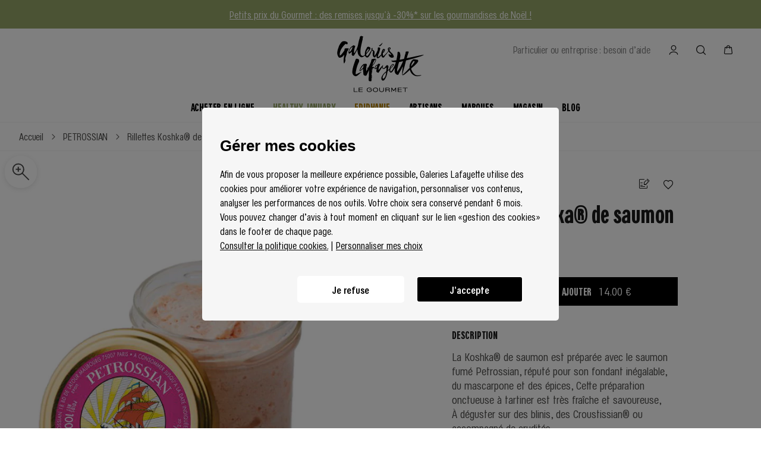

--- FILE ---
content_type: application/javascript; charset=UTF-8
request_url: https://gourmet.galerieslafayette.com/_nuxt/774d507.modern.js
body_size: 1164
content:
(window.webpackJsonp=window.webpackJsonp||[]).push([[23],{1003:function(e,t,l){"use strict";l.r(t);l(20),l(55);var n={props:{data:{type:Object,default:()=>{}},parentTitle:{type:String,default:null}},computed:{layoutId(){var e=this.data.fields.layout&&this.data.fields.layout[0]?this.data.fields.layout[0].match(/^([0-9]+)/):null;return e?e[0]:1}},mounted(){return this.data},methods:{setPushLink(e){var t,l,n,d;return null!=e&&null!==(t=e.lienMere)&&void 0!==t&&null!==(l=t.fields)&&void 0!==l&&l.slug?null!=e&&null!==(n=e.lienFille)&&void 0!==n&&null!==(d=n.fields)&&void 0!==d&&d.slug?this.getUrl(e.link,e.lienFille,!1,e.lienMere):this.getUrl(e.link,e.lienMere):this.getUrl(e.link)}}},d=(l(815),l(10)),component=Object(d.a)(n,(function(){var e=this,t=e._self._c;return t(e.data&&e.data.fields.link?"nuxt-link":"div",{tag:"component",staticClass:"header-push relative block w-full mb-6 bg-gl-five self-start",class:["layout-".concat(e.layoutId)],attrs:{to:e.setPushLink(e.data.fields),"aria-label":e.data.fields.title},nativeOn:{click:function(t){return(t=>e.gtmPush(t,e.setPushLink(e.data.fields),e.parentTitle,e.data.fields.title)).apply(null,arguments)}}},[1==e.layoutId?[(e.data.fields.images&&e.data.fields.images[0]?e.data.fields.images[0].fields:e.data.fields.image.fields)?t("div",{directives:[{name:"lazy",rawName:"v-lazy:background-image",value:e.data.fields.images&&e.data.fields.images[0]?e.data.fields.images[0].fields.file.url+"?fm=webp":e.data.fields.image.fields.file.url+"?fm=webp",expression:"\n        data.fields.images && data.fields.images[0]\n          ? data.fields.images[0].fields.file.url + '?fm=webp'\n          : data.fields.image.fields.file.url + '?fm=webp'\n      ",arg:"background-image"}],staticClass:"image-thumbnail"}):e._e(),e._v(" "),t("div",{staticClass:"highlight-text text-white z-10 whitespace-normal"},[t("p",{staticClass:"caption--h3 uppercase"},[e._v("\n        "+e._s(e.data.fields.text)+"\n      ")]),e._v(" "),t("p",{staticClass:"h3 uppercase"},[e._v("\n        "+e._s(e.data.fields.title)+"\n      ")])])]:2==e.layoutId||3==e.layoutId?[t("div",{staticClass:"relative col-span-2 row-span-1 overflow-hidden"},[e.data.fields.images&&e.data.fields.images[0]&&e.data.fields.images[0].fields?t("div",{directives:[{name:"lazy",rawName:"v-lazy:background-image",value:e.data.fields.images[0].fields.file.url+"?fm=webp",expression:"\n          data.fields.images[0].fields.file.url + '?fm=webp'\n        ",arg:"background-image"}],staticClass:"image-thumbnail"}):e._e(),e._v(" "),t("div",{staticClass:"highlight-text text-white z-10 whitespace-normal"},[t("p",{staticClass:"caption--h3 uppercase"},[e._v("\n          "+e._s(e.data.fields.text)+"\n        ")]),e._v(" "),t("p",{staticClass:"h3 uppercase"},[e._v("\n          "+e._s(e.data.fields.title)+"\n        ")])])]),e._v(" "),t("div",{staticClass:"relative col-span-2 row-span-1 overflow-hidden"},[e.data.fields.images&&e.data.fields.images[1]&&e.data.fields.images[1].fields?t("div",{directives:[{name:"lazy",rawName:"v-lazy:background-image",value:e.data.fields.images[1].fields.file.url+"?fm=webp",expression:"\n          data.fields.images[1].fields.file.url + '?fm=webp'\n        ",arg:"background-image"}],staticClass:"image-thumbnail"}):e._e()])]:4==e.layoutId||5==e.layoutId?[t("div",{staticClass:"relative col-span-2 row-span-1 overflow-hidden"},[e.data.fields.images&&e.data.fields.images[0]&&e.data.fields.images[0].fields?t("div",{directives:[{name:"lazy",rawName:"v-lazy:background-image",value:e.data.fields.images[0].fields.file.url+"?fm=webp",expression:"\n          data.fields.images[0].fields.file.url + '?fm=webp'\n        ",arg:"background-image"}],staticClass:"image-thumbnail"}):e._e(),e._v(" "),t("div",{staticClass:"highlight-text text-white z-10 whitespace-normal"},[t("p",{staticClass:"caption--h3 uppercase"},[e._v("\n          "+e._s(e.data.fields.text)+"\n        ")]),e._v(" "),t("p",{staticClass:"h3 uppercase"},[e._v("\n          "+e._s(e.data.fields.title)+"\n        ")])])]),e._v(" "),t("div",{staticClass:"relative col-span-1 row-span-1 overflow-hidden"},[e.data.fields.images&&e.data.fields.images[1]&&e.data.fields.images[1].fields?t("div",{directives:[{name:"lazy",rawName:"v-lazy:background-image",value:e.data.fields.images[1].fields.file.url+"?fm=webp",expression:"\n          data.fields.images[1].fields.file.url + '?fm=webp'\n        ",arg:"background-image"}],staticClass:"image-thumbnail"}):e._e(),e._v(" "),t("div",{staticClass:"relative col-span-1 row-span-1 overflow-hidden"},[e.data.fields.images&&e.data.fields.images[2]&&e.data.fields.images[2].fields?t("div",{directives:[{name:"lazy",rawName:"v-lazy:background-image",value:e.data.fields.images[2].fields.file.url+"?fm=webp",expression:"\n            data.fields.images[2].fields.file.url + '?fm=webp'\n          ",arg:"background-image"}],staticClass:"image-thumbnail"}):e._e()])])]:e._e()],2)}),[],!1,null,null,null);t.default=component.exports},619:function(e,t,l){var content=l(816);content.__esModule&&(content=content.default),"string"==typeof content&&(content=[[e.i,content,""]]),content.locals&&(e.exports=content.locals);(0,l(34).default)("64f2c978",content,!0,{sourceMap:!1})},815:function(e,t,l){"use strict";l(619)},816:function(e,t,l){var n=l(33)((function(i){return i[1]}));n.push([e.i,'/*purgecss start ignore*/\n.header-push{\n  position:relative;\n  width:100%;\n  height:256px\n}\n.header-push.layout-1 .image-thumbnail{\n  padding-top:75%\n}\n@media only screen and (min-width:1024px){\n.header-push.layout-1{\n    height:auto;\n    max-height:352px\n}\n}\n.header-push.layout-2,.header-push.layout-3,.header-push.layout-4,.header-push.layout-5{\n  display:grid;\n  grid-template-columns:repeat(2,minmax(0,1fr));\n  grid-template-rows:repeat(2,minmax(0,1fr));\n  gap:8px\n}\n.header-push.layout-2 .image-thumbnail,.header-push.layout-3 .image-thumbnail,.header-push.layout-4 .image-thumbnail,.header-push.layout-5 .image-thumbnail{\n  position:absolute;\n  height:100%;\n  width:100%\n}\n@media only screen and (min-width:1280px){\n.header-push.layout-2,.header-push.layout-3,.header-push.layout-4,.header-push.layout-5{\n    height:352px\n}\n}\n.header-push.layout-3>div:first-child,.header-push.layout-5>div:first-child{\n  order:1\n}\n.header-push .image-thumbnail{\n  position:relative;\n  height:100%;\n  overflow:hidden;\n  background-size:cover;\n  background-repeat:no-repeat;\n  background-position:50%\n}\n.header-push .image-thumbnail:before{\n  position:absolute;\n  content:"";\n  bottom:0;\n  width:100%;\n  height:80%;\n  opacity:.3;\n  background-image:linear-gradient(180deg,transparent,#000);\n  z-index:1\n}\n@media only screen and (min-width:1024px){\n.header-push .image-thumbnail{\n    transition:transform .7s cubic-bezier(.215,.61,.355,1)\n}\n.header-push .image-thumbnail.layout-1{\n    height:auto;\n    padding-top:75%\n}\n}\n.header-push .highlight-text{\n  position:absolute;\n  left:16px;\n  right:16px;\n  bottom:24px\n}\n.header-push .highlight-text .h3{\n  font-size:32px;\n  line-height:32px;\n  margin-top:16px;\n  white-space:normal\n}\n@media only screen and (min-width:1024px){\n.header-push .highlight-text{\n    left:24px;\n    right:24px\n}\n}\n@media only screen and (min-width:1024px){\n.header-push{\n    width:40%;\n    max-width:470px\n}\n.header-push:hover .image-thumbnail{\n    transform:scale(1.05)\n}\n.header-push:hover .image-thumbnail:after{\n    opacity:.5\n}\n}\n\n/*purgecss end ignore*/',""]),n.locals={},e.exports=n}}]);

--- FILE ---
content_type: application/javascript; charset=UTF-8
request_url: https://gourmet.galerieslafayette.com/_nuxt/aa524c4.modern.js
body_size: 2885
content:
(window.webpackJsonp=window.webpackJsonp||[]).push([[57],{615:function(e,t,l){var content=l(808);content.__esModule&&(content=content.default),"string"==typeof content&&(content=[[e.i,content,""]]),content.locals&&(e.exports=content.locals);(0,l(34).default)("182aa61c",content,!0,{sourceMap:!1})},807:function(e,t,l){"use strict";l(615)},808:function(e,t,l){var n=l(33)((function(i){return i[1]}));n.push([e.i,'/*purgecss start ignore*/\n.header.no-border[data-v-d1c368d4]{\n  border:none\n}\n.header__nav[data-v-d1c368d4]{\n  -ms-overflow-style:none;\n  scrollbar-width:none\n}\n.header__nav[data-v-d1c368d4]::-webkit-scrollbar{\n  display:none\n}\n.header__nav.no-border[data-v-d1c368d4]{\n  border:none\n}\n.header__nav.with-border[data-v-d1c368d4]{\n  border-bottom:1px solid #DCDCDC\n}\n.header__nav--logo[data-v-d1c368d4]{\n  width:180px\n}\n@media (min-width: 1024px){\n.header__nav--links .link[data-v-d1c368d4]:not(.cta){\n    border-bottom:0\n}\n}\n.header__nav--links .link__parent__text[data-v-d1c368d4],.header__nav--links>a[data-v-d1c368d4]{\n  position:relative\n}\n.header__nav--links .link__parent__text[data-v-d1c368d4]:after,.header__nav--links>a[data-v-d1c368d4]:after{\n  content:"";\n  position:absolute;\n  bottom:-12px;\n  left:-5%;\n  width:110%;\n  height:2px;\n  background-color:#000;\n  transform:scaleX(0);\n  transition:transform .3s cubic-bezier(.215,.61,.355,1);\n  transform-origin:right\n}\n@media only screen and (min-width:1024px){\n.header__nav--links .link__parent--active .link__parent__text[data-v-d1c368d4]:after{\n    transform:scaleX(1);\n    transform-origin:left\n}\n.header__nav--links .link__parent--active.static-parent .link__parent__text[data-v-d1c368d4]:after{\n    transform:scaleX(1);\n    transform-origin:left;\n    cursor:default\n}\n.header__nav--links .link__parent__text[data-v-d1c368d4]:focus-visible:after,.header__nav--links .link__parent__text[data-v-d1c368d4]:hover:after,.header__nav--links>a[data-v-d1c368d4]:focus-visible:after,.header__nav--links>a[data-v-d1c368d4]:hover:after{\n    transform:scaleX(1);\n    transform-origin:left\n}\n}\n@media only screen and (min-width:1024px){\n.header__nav[data-v-d1c368d4]{\n    height:100%;\n    align-items:center\n}\n.header--minified .header__nav .header__nav--links .link__parent__text[data-v-d1c368d4]:after,.header--minified .header__nav .header__nav--links a[data-v-d1c368d4]:after{\n    bottom:-21px\n}\n}\n.dropdown[data-v-d1c368d4]{\n  width:100vw;\n  position:absolute;\n  left:0;\n  top:100%\n}\n.dropdown.up[data-v-d1c368d4]{\n  top:calc(85% + 1px)\n}\n.dropdown--scrollable[data-v-d1c368d4]{\n  overflow-y:scroll\n}\n.dropdown--scrollable--full[data-v-d1c368d4]{\n  margin-bottom:150px\n}\n.dropdown--menu[data-v-d1c368d4]{\n  padding-top:50px\n}\n.dropdown--menu__container[data-v-d1c368d4]{\n  display:flex;\n  justify-content:space-around\n}\n.dropdown--menu__container .products li[data-v-d1c368d4]{\n  display:flex;\n  margin-bottom:12px\n}\n.dropdown--menu__container .products li .title[data-v-d1c368d4]{\n  margin-left:25px;\n  font-size:20px;\n  font-family:"GLBaderNarrow",arial;\n  font-weight:400\n}\n.dropdown--menu__container .products li.all[data-v-d1c368d4]{\n  line-height:20px\n}\n.dropdown--menu__container .products li.all[data-v-d1c368d4],.dropdown--menu__container .selection li[data-v-d1c368d4]{\n  font-size:16px;\n  font-family:"GLBaderNarrow",arial;\n  font-weight:400\n}\n.tf-none[data-v-d1c368d4]{\n  text-transform:none\n}\n\n/*purgecss end ignore*/',""]),n.locals={},e.exports=n},999:function(e,t,l){"use strict";l.r(t);l(11),l(27),l(12);var n={components:{HeaderPush:()=>l.e(23).then(l.bind(null,1003))},props:{menu:{type:Array,default:()=>[]},up:{type:Boolean,default:!1},minified:{type:Boolean,default:!1}},data:()=>({dropdownIndex:null,parentMenu:[{fields:{title:"Acheter en ligne",value:"isEcomTrue"}}],ecomMenu:[],notEcomMenu:[],displayChildMenu:!1,menuType:""}),watch:{$route(e){null!==this.dropdownIndex&&this.closeDropdown()}},mounted(){if(this.menu.length>0)for(var e=0;e<this.menu.length;e++){var element=this.menu[e];!0===element.fields.isEcom?this.ecomMenu.push(element):!1!==element.fields.isEcom&&element.fields.isEcom||(this.notEcomMenu.push(element),this.parentMenu.push(element))}},methods:{openDropdown(i,e){this.$emit("toggleDropdown",i),this.dropdownIndex=i,this.menuType=e},closeDropdown(){this.$emit("toggleDropdown",null),this.dropdownIndex=null},setPushLink(e){return e.lienMere&&e.lienMere.fields&&e.lienMere.fields.slug?this.getUrl(e.link,e.lienMere):this.getUrl(e.link)},gtmPush(e){var link=arguments.length>1&&void 0!==arguments[1]&&arguments[1],t=arguments.length>2?arguments[2]:void 0,l=arguments.length>3&&void 0!==arguments[3]&&arguments[3];e.stopPropagation(),window.dataLayer=window.dataLayer||[],window.dataLayer.push({event:"uaevent",eventCategory:this.getCategoryPage(),eventAction:"header_clic-CTA",eventLabel:l?"".concat(t,"_").concat(l):t}),link&&this.$router.push(link)},handleMouseEnterChild(){},showChildMenu(e){this.displayChildMenu=!0},handleMouseEnterParent(e){this.dropdownIndex=e,this.displayChildMenu=!0},hideChildMenu(e){!e&&this.isCursorOnParentOrChild()||(this.displayChildMenu=!1)},handleMouseLeave(e){this.closeDropdown(),this.isCursorOnParentOrChild(e)||this.hideChildMenu(!0)},isCursorOnParentOrChild(e){var t=this.$el.querySelector(".static-parent").getBoundingClientRect(),l=e?e.clientX:-1,n=e?e.clientY:-1,d=l>=t.left&&l<=t.right&&n>=t.top&&n<=t.bottom,r=this.$el.querySelector(".child-static-parent").getBoundingClientRect(),o=l>=r.left&&l<=r.right&&n>=r.top&&n<=r.bottom;return d||o}}},d=n,r=(l(807),l(10)),component=Object(r.a)(d,(function(){var e=this,t=e._self._c;return t("div",[t("ul",{staticClass:"header__nav items-start md:justify-center pt-4 pb-4 overflow-x-scroll bg-white hidden md:flex",class:[{"no-border":e.up,"with-border":e.displayChildMenu,"":e.minified}],style:{height:!e.displayChildMenu&&e.minified?"100px !important":"initial"},attrs:{id:"header__nav"},on:{mouseleave:e.handleMouseLeave}},e._l(e.parentMenu,(function(l,n){return t("li",{key:n,staticClass:"header__nav--links block caption--h1 nowrap ml-4",class:[{"item-with-child":l.fields&&l.fields.child},{"md:ml-8":n>0&&!e.minified},{"mr-4 md:mr-0":n===e.menu.length-1}]},[l.fields?t("div",[l.fields.external_link&&!l.fields.child?t("nuxt-link",{staticClass:"block text-black",style:{color:l.fields.titleColor||""},attrs:{to:"".concat(l.fields.external_link,"/"),"data-hover":l.fields.title||l.fields.label,event:""},nativeOn:{mouseover:function(t){e.closeDropdown(),e.hideChildMenu(!0)},click:function(t){return(t=>e.gtmPush(t,"".concat(l.fields.external_link,"/"),l.fields.title||l.fields.label)).apply(null,arguments)}}},[e._v("\n          "+e._s(l.fields.title||l.fields.label)+"\n        ")]):!l.fields.internal_link||l.fields.categories||l.fields.links?l.fields.categories||l.fields.links||l.fields.child?t("div",{staticClass:"link__parent flex flex-col",class:[{"link__parent--active":e.dropdownIndex===n&&"parentMenu"==e.menuType}],on:{mouseover:function(t){e.openDropdown(n,"parentMenu"),e.hideChildMenu(!0)},click:t=>e.gtmPush(t,!1,l.fields.title)}},[l.fields.internal_link||l.fields.parent_category?t("nuxt-link",{staticClass:"link__parent__text text-black",style:{color:l.fields.titleColor||""},attrs:{to:l.fields.internal_link?e.getUrl(l.fields.internal_link):e.getUrl(l.fields.parent_category)}},[e._v("\n            "+e._s(l.fields.title))]):l.fields.external_link?t("nuxt-link",{staticClass:"link__parent__text text-black",style:{color:l.fields.titleColor||""},attrs:{to:"".concat(l.fields.external_link,"/"),"data-hover":l.fields.title},nativeOn:{mouseover:function(t){e.closeDropdown(),e.hideChildMenu(!0)}}},[e._v(e._s(l.fields.title))]):t("span",{staticClass:"link__parent__text text-black"},[e._v("\n            "+e._s(l.fields.title))]),e._v(" "),t("div",{staticClass:"dropdown hidden",class:[{"md:hidden":e.dropdownIndex!==n},{"md:block border-t border-gl-five":e.dropdownIndex===n},{up:e.up}]},[t("div",{staticClass:"dropdown--menu bg-white pb-16 dropdown--scrollable"},[t("div",{staticClass:"dropdown--menu__container container"},[l.fields.categories?t("ul",{staticClass:"products w-3/12"},[e._l(l.fields.categories,(function(n,d){return t("li",{key:d},[n&&n.fields?t("div",[n.fields.icon?t("img",{directives:[{name:"lazy",rawName:"v-lazy",value:n.fields.icon.fields.file.url+"?fm=webp",expression:"\n                          category.fields.icon.fields.file.url + '?fm=webp'\n                        "}],attrs:{alt:"Icone de catégorie ".concat(n.fields.name)}}):e._e(),e._v(" "),t("span",{staticClass:"title normal-case text-gl-two"},[t("nuxt-link",{staticClass:"hover:text-black",attrs:{to:e.getUrl(n,l.fields.parent_category),event:""},nativeOn:{click:function(t){return(t=>e.gtmPush(t,e.getUrl(n,l.fields.parent_category),l.fields.title,n.fields.name)).apply(null,arguments)}}},[e._v("\n                          "+e._s(n.fields.name)+"\n                        ")])],1)]):e._e()])})),e._v(" "),t("li",{staticClass:"all normal-case mt-6"},[t("nuxt-link",{staticClass:"link link--arrow",attrs:{to:l.fields.parent_category?e.getUrl(l.fields.parent_category):"/",event:""},nativeOn:{click:function(t){return(t=>e.gtmPush(t,l.fields.parent_category?e.getUrl(l.fields.parent_category):"/",l.fields.title,"Voir tous les produits wqa")).apply(null,arguments)}}},[t("span",{staticClass:"icon-Lien"}),e._v("\n                      Voir tous les produits cc\n                    ")])],1)],2):e._e(),e._v(" "),l.fields.child?t("ul",{staticClass:"products w-3/12"},[e._l(l.fields.child,(function(n,d){return t("li",{key:d},[n&&n.fields?t("div",[t("span",{staticClass:"title normal-case text-gl-two"},[t("nuxt-link",{staticClass:"hover:text-black",attrs:{to:e.getUrl(n),event:""},nativeOn:{click:function(t){return(t=>e.gtmPush(t,e.getUrl(n),l.fields.title,n.fields.label)).apply(null,arguments)}}},[e._v(e._s(n.fields.label)+"\n                        ")])],1)]):e._e()])})),e._v(" "),l.fields.childLink&&l.fields.childLink.fields?t("li",{staticClass:"all normal-case mt-6"},[t("nuxt-link",{staticClass:"link link--arrow",attrs:{to:e.getUrl(l.fields.childLink),event:""},nativeOn:{click:function(t){return(t=>e.gtmPush(t,e.getUrl(l.fields.childLink),l.fields.childLink.fields.label,l.fields.childLink.fields.label)).apply(null,arguments)}}},[t("span",{staticClass:"icon-Lien"}),e._v("\n                      "+e._s(l.fields.childLink?l.fields.childLink.fields.label:"Voir tous les produits ggg")+"\n                    ")])],1):e._e()],2):e._e(),e._v(" "),l.fields.links&&l.fields.links.length?t("div",{staticClass:"w-3/12"},e._l(l.fields.links,(function(link,i){return t("div",{key:i,staticClass:"selection",class:[{"mb-8":l.fields.links.length>1&&i<l.fields.links.length-1}]},[t("p",{staticClass:"h3 caption--h1 mb-5"},[e._v("\n                      "+e._s(link&&link.fields.title)+"\n                    ")]),e._v(" "),link&&link.fields.child&&link.fields.child.length?t("ul",e._l(link.fields.child,(function(n){return t("li",{key:n.sys.id,staticClass:"text-gl-two normal-case mb-2"},[n.fields?t("nuxt-link",{staticClass:"hover:text-black",attrs:{to:e.getUrl(n),event:""},nativeOn:{click:function(t){return(t=>e.gtmPush(t,e.getUrl(n),l.fields.title,n.fields.label)).apply(null,arguments)}}},[e._v(e._s(n.fields.label))]):e._e()],1)})),0):e._e()])})),0):e._e(),e._v(" "),l.fields.push&&l.fields.push.fields&&!e.displayChildMenu?t("HeaderPush",{attrs:{data:l.fields.push,"parent-title":l.fields.title}}):e._e()],1)])])],1):t("div",{staticClass:"link__parent flex flex-col cursor-pointer static-parent",class:[{"link__parent--active":e.displayChildMenu}],on:{click:t=>e.gtmPush(t,!1,l.fields.title),mouseover:function(t){e.showChildMenu(n,"parentMenu"),e.closeDropdown()},mouseenter:function(t){return e.handleMouseEnterParent(n)}}},[t("span",{staticClass:"link__parent__text text-black"},[e._v("\n            "+e._s(l.fields.title))])]):t("nuxt-link",{staticClass:"block text-black",style:{color:l.fields.titleColor||""},attrs:{to:e.getUrl(l.fields.internal_link),"data-hover":l.fields.title||l.fields.label,event:""},nativeOn:{mouseover:function(t){return e.closeDropdown()},click:function(t){return(t=>e.gtmPush(t,e.getUrl(l.fields.internal_link),l.fields.title||l.fields.label)).apply(null,arguments)}}},[e._v("\n          "+e._s(l.fields.title||l.fields.label)+"\n        ")])],1):e._e()])})),0),e._v(" "),e.displayChildMenu?t("ul",{staticClass:"header__nav flex items-start md:justify-center pt-4 pb-3 overflow-x-scroll bg-white child-static-parent",class:[{"no-border":e.up}],on:{mouseenter:e.handleMouseEnterChild,mouseleave:function(t){return e.hideChildMenu(!0)}}},e._l(e.ecomMenu,(function(l,n){return t("li",{key:n,staticClass:"header__nav--links block capitalize nowrap ml-4 text-lg",class:[{"item-with-child":l.fields&&l.fields.child},{"md:ml-8":n>0&&!e.minified},{"mr-4 md:mr-0":n===e.menu.length-1}]},[l.fields?t("div",[l.fields.external_link&&!l.fields.child?t("nuxt-link",{staticClass:"block text-black",style:{color:l.fields.titleColor||""},attrs:{to:"".concat(l.fields.external_link,"/"),"data-hover":l.fields.title||l.fields.label,event:""},nativeOn:{mouseover:function(t){return e.closeDropdown()},click:function(t){return(t=>e.gtmPush(t,"".concat(l.fields.external_link,"/"),l.fields.title||l.fields.label)).apply(null,arguments)}}},[e._v("\n          "+e._s(l.fields.title||l.fields.label)+"\n        ")]):!l.fields.internal_link||l.fields.categories||l.fields.links?l.fields.categories||l.fields.links||l.fields.child?t("div",{staticClass:"link__parent flex flex-col !font-normal",class:[{"link__parent--active":e.dropdownIndex===n&&"childMenu"==e.menuType}],on:{mouseover:function(t){return e.openDropdown(n,"childMenu")},click:t=>e.gtmPush(t,!1,l.fields.title)}},[l.fields.internal_link||l.fields.parent_category?t("nuxt-link",{staticClass:"link__parent__text text-black !font-normal tf-none",style:{color:l.fields.titleColor||""},attrs:{to:l.fields.internal_link?e.getUrl(l.fields.internal_link):e.getUrl(l.fields.parent_category)}},[e._v(e._s(l.fields.title))]):l.fields.external_link?t("nuxt-link",{staticClass:"link__parent__text text-black font-normal",style:{color:l.fields.titleColor||""},attrs:{to:"".concat(l.fields.external_link,"/"),"data-hover":l.fields.title},nativeOn:{mouseover:function(t){return e.closeDropdown()}}},[e._v(e._s(l.fields.title))]):t("span",{staticClass:"link__parent__text text-black font-normal"},[e._v("\n            "+e._s(l.fields.title))]),e._v(" "),t("div",{staticClass:"dropdown hidden overflow-y-auto",class:[{"md:hidden":e.dropdownIndex!==n},{"md:block border-t border-gl-five":e.dropdownIndex===n},{up:e.up}],staticStyle:{height:"80vh"}},[t("div",{staticClass:"dropdown--menu bg-white pb-16 dropdown--scrollable dropdown--scrollable--full"},[t("div",{staticClass:"dropdown--menu__container container h-full overflow-y-auto"},[l.fields.categories?t("ul",{staticClass:"products w-3/12"},[e._l(l.fields.categories,(function(n,d){var r;return t("li",{key:d},[n?t("div",[t("span",{staticClass:"title normal-case text-gl-two"},[t("nuxt-link",{staticClass:"hover:text-black",attrs:{to:e.getUrlCategory(n,l.fields.parent_category),event:""},nativeOn:{click:function(t){return(t=>e.gtmPush(t,e.getUrlCategory(n,l.fields.parent_category),l.fields.title,n.fields.name)).apply(null,arguments)}}},[e._v("\n                          "+e._s(null==n||null===(r=n.fields)||void 0===r?void 0:r.label)+"\n                        ")])],1)]):e._e()])})),e._v(" "),t("li",{staticClass:"all normal-case mt-6"},[t("nuxt-link",{staticClass:"link link--arrow",attrs:{to:l.fields.parent_category?e.getUrl(l.fields.parent_category):"/",event:""},nativeOn:{click:function(t){return(t=>e.gtmPush(t,l.fields.parent_category?e.getUrl(l.fields.parent_category):"/",l.fields.title,"Voir tous les produits rty")).apply(null,arguments)}}},[t("span",{staticClass:"icon-Lien"}),e._v("\n                      Voir tous les produits\n                    ")])],1)],2):e._e(),e._v(" "),l.fields.child?t("ul",{staticClass:"products w-3/12"},[e._l(l.fields.child,(function(n,d){return t("li",{key:d},[n&&n.fields?t("div",[t("span",{staticClass:"title normal-case text-gl-two"},[t("nuxt-link",{staticClass:"hover:text-black",attrs:{to:e.getUrl(n),event:""},nativeOn:{click:function(t){return(t=>e.gtmPush(t,e.getUrl(n),l.fields.title,n.fields.label)).apply(null,arguments)}}},[e._v(e._s(n.fields.label)+"\n                        ")])],1)]):e._e()])})),e._v(" "),l.fields.childLink&&l.fields.childLink.fields?t("li",{staticClass:"all normal-case mt-6"},[t("nuxt-link",{staticClass:"link link--arrow",attrs:{to:e.getUrl(l.fields.childLink),event:""},nativeOn:{click:function(t){return(t=>e.gtmPush(t,e.getUrl(l.fields.childLink),l.fields.childLink.fields.label,l.fields.childLink.fields.label)).apply(null,arguments)}}},[t("span",{staticClass:"icon-Lien"}),e._v("\n                      "+e._s(l.fields.childLink?l.fields.childLink.fields.label:"Voir tous les produits gg")+"\n                    ")])],1):e._e()],2):e._e(),e._v(" "),l.fields.links&&l.fields.links.length?t("div",{staticClass:"products w-3/12"},e._l(l.fields.links,(function(link,i){return t("div",{key:i,staticClass:"selection",class:[{"mb-8":l.fields.links.length>1&&i<l.fields.links.length-1}]},[t("p",{staticClass:"h3 caption--h1 mb-5"},[e._v("\n                      "+e._s(link&&link.fields.title)+"\n                    ")]),e._v(" "),link&&link.fields.child&&link.fields.child.length?t("ul",e._l(link.fields.child,(function(n){return t("li",{key:n.sys.id,staticClass:"text-gl-two normal-case",style:{marginBottom:"0"}},[n.fields?t("nuxt-link",{staticClass:"hover:text-black",attrs:{to:e.getUrl(n),event:""},nativeOn:{click:function(t){return(t=>e.gtmPush(t,e.getUrl(n),l.fields.title,n.fields.label)).apply(null,arguments)}}},[e._v(e._s(n.fields.label))]):e._e()],1)})),0):e._e()])})),0):e._e(),e._v(" "),l.fields.push&&l.fields.push.fields?t("HeaderPush",{attrs:{data:l.fields.push,"parent-title":l.fields.title}}):e._e()],1)])])],1):t("div",{staticClass:"block",on:{click:t=>e.gtmPush(t,!1,l.fields.title)}},[t("span",[e._v(e._s(l.fields.title))])]):t("nuxt-link",{staticClass:"block text-black",style:{color:l.fields.titleColor||""},attrs:{to:e.getUrl(l.fields.internal_link),"data-hover":l.fields.title||l.fields.label,event:""},nativeOn:{mouseover:function(t){return e.closeDropdown()},click:function(t){return(t=>e.gtmPush(t,e.getUrl(l.fields.internal_link),l.fields.title||l.fields.label)).apply(null,arguments)}}},[e._v("\n          "+e._s(l.fields.title||l.fields.label)+"\n        ")])],1):e._e()])})),0):e._e()])}),[],!1,null,"d1c368d4",null);t.default=component.exports}}]);

--- FILE ---
content_type: image/svg+xml
request_url: https://gourmet.galerieslafayette.com/_nuxt/img/26bca66.svg
body_size: 6359
content:
<svg width="336" height="219" xmlns="http://www.w3.org/2000/svg"><path d="M164.34 40.79c.5.1 1.59.11 2.2-.69.58-.77 1.71-1.3 2.74-2.2 1.03-.9 3.25-3.15 4.18-5.54.93-2.39 2.4-4.28 2.82-4.73.43-.45-.02-.03-.68.32-.66.34.16-.3.01-.42-.09-.08-1.44.89-2.13 1.62-.69.74-7.63 7.42-9.87 8.41 0 0-.51.46-1.16.22-.66-.24-.58.46-.71.83-.13.36 2.1 2.08 2.6 2.18M44.32 49.08c-.57 0-4.31-.02-5.87-.01-1.57.01-6.4-.28-7.74.54 0 0-1.45.66-1.8 1.78-.36 1.13-.44 1.6-.09 2.62.34 1.03-.68 2.86-1.14 3.88-.47 1.03-6.05 8.74-8.02 11.14-1.96 2.4-5.03 6.76-9.07 8.11 0 0-5.14-20.38 21.22-44.65 0 0 .88-.87 1.33-.82.46.06 1.12.54 1.89.85.77.31 2.65 1.63 4.25.4 1.6-1.22 2.57-4.57.56-7.06-2.01-2.49-5.56-3.2-8.17-4.16-2.61-.96-6.66-.46-9.88.15-3.23.6-7.62 5.72-11.85 13.32-4.22 7.6-3.7 8.51-4.68 11.33-.98 2.83-7.9 18.98-2.83 30.67 5.08 11.69 8.69 8.03 13.16 6.82 4.47-1.21 9.15-6.25 12.1-10.61 0 0-.33 4.33-1.18 9.48-.85 5.16-1.98 12.03-1.4 16.48.58 4.44 1.09 7.88 1.69 8 .59.12 2-.75 3.24-4.39 1.24-3.64 1.64-3.5 1.96-6.08.33-2.57.6-3.83-.24-5.24 0 0-.19-4.48 1.15-8.2 0 0 1.07-2.58 1.51-4.72.44-2.15 1.51-2.98 2.11-5.93 0 0 1.18-5.66 1.76-8.15.58-2.49.28-2.83 2.29-5.68 2-2.84 2.25-3.16 2.92-5.33 0 0 .45-1.33.67-2.18.21-.84.31-1.33.6-1.75.29-.39.13-.61-.45-.61"/><path d="M201.44 54.76s-2.28-3.89-1.42-5.3c.85-1.42 2.63-1.09 3.25-.04.63 1.05.72 2.4-1.83 5.34m-86.84 4.72c2.05-3.41 4.54-7.24 4.54-7.24s1.62.08 2.42-.25c.8-.33 2.25-1.13 2.16-.34-.1.79-4.63 8.54-6.5 10.91-1.87 2.36-4.71 4.63-4.71 4.63s.05-4.3 2.09-7.71M58.28 49.27s-1.46 4.09-4.69 8.63c-3.24 4.54-6.57 7.1-6.7 3.85-.14-3.26 2.23-8.13 3.48-9.71 1.25-1.57 6.04-8.25 9.33-8.56 0 0-1.11 3.69-1.42 5.79m120.77 8.74c.23-1.44.42-2.5 1.37-2.27.95.23.86 2.27.33 3.67-.84 2.21-3.06 4.7-3.06 4.7s1.12-4.67 1.36-6.1m39.63 21.12c-.45-4.52-5.24-10.27-9.46-13.63-4.74-3.77-7.01-9.18-7.01-9.18.71-.78 4.26-4.74 4.75-7.05.49-2.32-1.02-2.73-2.41-3.11-1.39-.39-3.17-.45-3.86-.68-.69-.23-.69.39-2.24 1.57-1.54 1.18-1.99.76-2.3 4.27-.3 3.51 1.97 7.69 1.97 7.69-1.39 1.91-5.68 6.98-10.52 12.08s-8.23 7.55-8.23 7.55l-.15.08c-1.62 1.05-1.63-.54-1.78-1.85-.16-1.32-.07-2.73-.41-4.15-.34-1.43.2-5.42.2-5.42s.45-.51.69-.91c.23-.4.93-1.02 1.1-1.31.18-.29.21-.24.09 0-.13.25-.18.32-.35.57-.33.47-.56 1.01-.56 1.01s.31-.27.7-.69c.39-.43.52-.69.75-.96.23-.27.18-.18.12.07s-.44.67-.63.94c-.26.38-.84.92-.84.92s.75-.34.95-.61c.13-.17 4.14-4.63 5.43-9.35 1.29-4.73-1.81-5.14-2.65-5.22-.85-.07-.94-.31-3.25-.14-2.32.17-3.53 3.61-5.97 9.48-2.45 5.88-2.27 10.95-2.27 10.95-.21.28-.41.52-.62.78.03-.02.09-.03.12-.06-.02.03-.03.06-.05.09.03-.02.06-.02.08-.02.24-.28.49-.54.49-.54-.04.29-.12.39-.33.68-.21.29-.22.33-.47.62l-.55.64s0 .16-.01-.16c-.01-.21.07-.24.3-.52.01-.06.04-.11.07-.16-.04.03-.08.04-.11.07 0-.01.01-.05.01-.05s-.01 0-.02.01c-6.14 7.44-10.58 9.4-11.33 9.59-.8.2-.64-1.37-.65-2.14-.01-.78.7-2.68.87-3.68.17-1 .56-3.98 1.59-5.64 1.04-1.66 1.33-2.73 2.3-5.37.97-2.64 4.41-15.18 4.5-15.81.09-.64-.19-1.82-.55-2.36-.37-.55-.63-1.17-1.27-1.63-.63-.45-1.26-.53-2.86-.75-1.59-.21-1.64-.13-2.81-.04-1.17.09-1.16 1.37-1.16 1.37-.56.59-.75.47-.47 3.63.27 3.16-.9 7.08-4.91 15.1s-8.1 12.94-8.1 12.94-.52-5.29-.38-7.26c.13-1.97 1.01-5.51.45-9.24-.57-3.72-4.27-5.48-7.03-7.31-2.76-1.83-.72-4.74-.36-5.98.35-1.23-.73-1.3-1.9-1.21-1.17.1-1.08.1-1.62.37s.54-.28-.61 1.73c-1.15 2 .21 5.35.21 5.35s-2.05 3.28-3.83 6.19c-1.78 2.92-8.27 13.21-9.7 14.77-1.43 1.55-4.34 3.93-5.91 2.39-1.58-1.54-1.21-6.62-1.21-6.62s1.87-2.64 3.75-4.65c1.87-2.01 2.77-3.65 2.77-3.65s.83-.04 5.44-5.84c4.62-5.8 3.99-8.28 3.9-10-.1-1.73-2.08-2.8-4.33-3.97-2.25-1.17-3.1-.8-3.77-.7-.67.09-.81-.56-1.26-.17-.45.38-.72.54-1.34.82-.62.28-1.43 1.46-2.15 1.65-.72.18-1.68.33-1.07 1.27.62.94.01 1.54.01 1.54-9.23 12.66-7.32 25.91-7.32 25.91-1.1.91-3.94 3.12-5.23 3.98-.27.18-1.3.69-2.83.49-1.78-.23-5.22-1.11-7.29-4.31-2.54-3.91-1.98-17.31-.77-25.69 1.22-8.38 6.66-31.32 7.36-34.02.7-2.7.33-5.04.33-5.04.14-1.48 1.35-4.62 1.68-5.04.34-.42.41-.66-.15-.84-.57-.19-.88-.83-1.18-1.24-.3-.42-1.57-.28-1.97-.13-.41.15-2.03-.74-3.11-1-1.07-.26-1.98-.3-2.25.01-.26.31-.53.91-.69.74-.16-.17-.44-.72-.57-.37-.13.35.07.37-.07.8-.14.43-.73 1.02-.99.93-.27-.09-.2-.77-.35-.15-.14.61-.18.52-.37.7-.18.19-.33-.13-.45.09-.11.22-.09.45-.36.74s0 1 0 1c.14 1.78-1.19 4.49-3.13 11.57-1.93 7.08-3.82 17.28-3.82 17.28-1.79 8.78-5.36 16.47-6.33 18.9-.98 2.42-2.98 5.95-4.11 7.68-1.14 1.74-1.52 4.3-3.01 4.83-1.49.54-2.31 2.12-2.31 2.12s-.33-5.91.47-11.38c.8-5.48 2.26-10.04 2.78-11.49.52-1.45.94-3.12 1.21-3.98.27-.86.54-1.31.09-1.46-.45-.15-2.11-.85-2.28-1.05-.16-.21-.74-.51-1.36-.51-.62-.01-1.41-.36-1.94-.44-.53-.08-.81-.28-1.47-.62-.46-.23-.76-.22-.76-.22s-.11.02-.24.28c-.13.27-.9 1.87-1.25 2.67 0 0-1.52.08-2.86 1.08-1.34.99-4.47 2.67-7.22 6.86-2.74 4.19-3.73 5.68-4.37 7.61-.64 1.94-1.11 3.25-1.72 6.14-.61 2.89-.49 4.86-.03 5.58.47.72.57 1.12 1.33 1.7.77.58 1.46 1.33 2.32.71.86-.62 2.96-2.68 4.21-3.22 1.25-.55 2.79-3.39 4.39-4.03 0 0 .14 3.23-.01 6.48-.15 3.25-.42 5.49.65 6.44 1.06.94 2.47 3.16 3.48 3.03 1.01-.12 1.44-.86 2.31-.54.88.33 1.64.24 3.44-2.81s8.81-14.46 11.79-22.74c0 0-.07 18.63 6.45 25.35 6.52 6.71 10.26 8.28 18.87 2.44 0 0 .28.37.64.18.36-.18.88-1.58 3.57-3.02 0 0 1.21 4.57 4.06 6.17 2.86 1.61 5.7 1.67 7.44.41 1.64-1.18 3.82-3.87 6.63-7.76 1.93-2.68 2.01-5.19 4.08-8.38 2.07-3.19 1.59-4.46 2.3-5.92.71-1.45 2.22-4.82 2.22-4.82s1.66 1.75 2.98 2.52 1.04 4.48.4 6.8c-.65 2.33-1.02 10.8 1.97 14.97 2.98 4.17 5.87 3.87 7.74 1.95 1.87-1.91 3.18-4.66 4.26-7.38.04 16.46 7.74 11.85 10.74 9.48 3-2.38 8.24-9.08 8.24-9.08 1.07 7.93 5.57 9.18 8.05 8.91 2.49-.27 4.57-4.48 6.03-6.75 1.45-2.27 5.07-6.2 5.99-7.14.93-.94 1.76-2.43 2.68-3.84.92-1.41 5.37-6.36 5.37-6.36s1.5 2.24 2.18 3.27c.68 1.03 4.04 4.04 5.59 5.67 1.55 1.63 2.81 4.43 2.81 4.43s-.7.32-1.07.24c-.38-.07-.97-.38-1.4-.77-.43-.39-1.32-.31-1.63-.15-.3.16-.85-.15-1.16-.38-.31-.23-.54-.55-1.01-.55-.47.01-.62-.31-.83-.48-.21-.18-.04-.78-.18-.6-.14.17-.3.39-.61.39s-.54.24-.77.39c-.23.15-.31-.07-.6-.33-.28-.26-.26-.29-.45.17-.19.45-.25-.27-.36-.41-.11-.14.01.35-.3.2-.31-.15-.47-.39-.47-.39.35 9.45 7.6 12.6 10.97 13.6 2.36.7 5.3.51 7.16-1.28h.01c.25.23-.2 1.06.05.86.25-.21.56-1.27.78-1.08.22.18-.23 1.77-.23 1.77.6-.86.64-2.57.64-2.9 0-.32.23-.15.47.16.24.31.28.23.28.23.77-.88-.22-3.82-.23-3.81zm-84.6 89.79h-.44s-.18.63 0 1.16c.18.53-.27 1.24-.27 1.78 0 .53.15.91.15.91s.03-.55.29-1.08c.26-.54.44-.62.35-1.51-.08-.91.36-1.26-.08-1.26m1.54-4.94c0-.02.01-.04 0-.07-.01-.07-.04-.14-.04-.22 0-.08-.01-.16-.01-.25v-.35c0-.04-.01-.08-.03-.12-.03-.04-.06-.06-.09-.01-.01.02-.01.03-.01.05a.21.21 0 01-.04.06c-.04.04-.07.1-.11.14-.04.04-.06.09-.07.15-.03.15-.03.3.02.44.01.04.03.07.04.1.02.05.03.1.04.14.01.04.03.08.04.12.01.03 0 .07 0 .1 0 .05-.01.15.04.17.02.01.06.02.09.01.05 0 .08-.03.11-.07a.42.42 0 00.05-.22c0-.04-.01-.08-.01-.13l-.02-.04m-.84-1.09c-.14.02-.2.1-.22.23-.01.08-.02.16-.02.24 0 .09-.02.21.04.29.02.03.08.06.12.04.04-.01.08-.08.09-.11.02-.04.02-.09.03-.13.02-.04.04-.07.07-.09 0-.01.01-.02.04-.03.01-.01.04-.03.05-.04.02-.03.03-.07.04-.1.02-.08.03-.22-.04-.28-.04-.04-.14-.02-.2-.02m.52 4.48c-.07.12-.13.24-.17.37-.01.03-.03.04-.03.08 0 .03 0 .06-.02.1 0 .01-.01.02-.01.03-.01.02 0 .04 0 .06-.01.02-.02.03-.02.06s-.01.03-.02.06v.14c0 .04-.01.04.03.04.05.01.08-.02.11-.06.03-.04.04-.11.05-.15v-.08c.01-.01.01-.02.01-.03.01-.02 0-.04 0-.06.01-.04.04-.07.06-.11.02-.04.06-.07.07-.11.02-.05.02-.09.02-.15v-.07c0-.03.01-.05.02-.07.04-.07-.06-.12-.1-.05m-59.93-18.58c-2.59 1.14-4.22 1.62-3.79-2.84 0 0 2.51-24.58 12.25-42.85 1.5-2.8 1.41-5.97 1.23-8.37-.18-2.41-3.2-4.23-4.05-4.54-.6-.22-2.48-.55-3.5-.66-.89-.1-2.17.01-2.37-.15-.2-.17-.73-.19-.93.14-.2.33-.6.67-.86.76-.26.09-.86.2-1.14.71-.46.83-1.06 2.68-5.73 15.76-4.67 13.09-8.21 26.76-7.76 35.37.46 8.6 5.69 13.35 11.37 14.88 5.67 1.53 13.49-6.32 17.89-10.42 4.41-4.1 7.31-6.77 7.31-6.77s-6.79 2.68-12.07 5.26c0-.02-5.26 2.58-7.85 3.72m46.72 11.55c.05-.44.23-.63.19-1.12-.04-.49-.04-1.12-.22-1.11 0 0-.21.12-.19.46.02.34.1.47.1.78 0 .32.02 1.92.12.99"/><path d="M242.3 124.74c-6.67 11.14-10.48 15.41-10.48 15.41s.17-4.55.17-6.95c0-2.4.09-3.3.97-6.06a77.43 77.43 0 002.46-9.8c.71-3.83 1.42-6.77 3.18-12.29.26-.81.55-1.82.86-2.95 3.18-.41 6.21-.98 7.39-1.3 1.46-.38 5.29-1.38 8.12-2.08-3.7 8.93-8.63 19.27-12.67 26.02M287.25 112c1.68-5.57 6.87-12.2 6.87-12.2.8-1.24 1.82-1.94 2.12-1.61.3.33 2.13.65 2.82 1.25.69.61.87.71-.53 3.21s-6.08 8.91-6.08 8.91c-1.33 1.55-3.65 4.09-6.46 7.11.12-2.33.58-4.42 1.26-6.67m-98.78 38.5c-.83 5.73-6.81 18.01-10.84 15.77-4.03-2.25-1.16-14.81 10.4-23.16.5-.36.98-.71 1.44-1.05-.36 3.34-.72 6.5-1 8.44m-34.65-29.95c-.15.62-.3 1.27-.43 1.94-2.26 2.47-4.12 3.92-5.07 4.58-1.15.8-1.07-.62-.58-2.43.55-2.05 1.53-5.28 4.4-7.84 1.68-1.49 2.94-2.05 3.7-2.26-.76 1.89-1.53 4.01-2.02 6.01m55.17-1.96c3.42-6.08 6.71-6.99 7.09-5.46.46 1.84-6.39 9.11-8.5 11.51-.41.46-.99 1-1.65 1.57.52-2.31 1.46-4.77 3.06-7.62m72.19 13.75c3.35 14.2 13.37 20.87 20.66 23.56 8.56 3.16 20.53-.73 22.46-1.84 1.92-1.11 2.41-1.56.66-1.55-1.76.02-11.4 1.83-14.98 1.43-3.58-.4-5.49-.45-9.76-3.58-4.26-3.13-8.46-7.84-12.55-17.18-.53-1.2-1.21-3.69-1.57-5.73l.58-.57c.87-.86 1.58-1.57 2.07-2.06 2.59-2.59 7.81-6.14 11.64-9.8 3.83-3.66 7.72-7.57 8.81-9.09 1.08-1.51 3.27-4.89 3.88-5.52.62-.63.35-1.16.27-1.78-.08-.62.08-1.16-.27-1.51-.35-.36.35-1.07-.18-2.41s-2.47-1.51-3.66-1.52c-1.2-.01-4.88-.8-5.85-.97-.97-.17-2.56-.36-3.09-.45-.53-.09-.53-.45-.53-.45-.36.44-2.2.09-3.35.09s-2.59-.2-3.26.8c-.67 1-2.47 2.49-4.33 4.44-1.86 1.94-2.72 4.47-2.72 4.47-1.59 2.76-6.94 9.37-6.09 22.92.02.3.04.59.07.88-8.4 8.86-17.94 18.66-20.6 21.18-4.32 4.1-5.12 5.42-6.17 4.19-1.05-1.23 3.44-17.72 5.2-23.51 1.76-5.79 3.88-14.52 6.35-24.85.41-1.7.95-3.76 1.57-6 4.03-1 8.93-2.22 13.41-3.34 9.96-2.5 32.17-9.18 38.08-11.05 0 0 7.49-2.31 9.78-3.38 2.29-1.07 4.86-1.87 5.73-2.23 0 0 .53-.17.78-.34.25-.18.03-.36.2-.43s.7-.29.85-.48c.14-.19-.38.09-.61.18-.23.09-.52-.09-.6-.26-.09-.17-.08-.27-.33-.18-.26.09-1.69.07-2.17 0 0 0-3.31.44-9.13 1.51 0 0-46.6 9.9-50.41 10.78 0 0-1.21.28-3.12.71 2.83-9.54 5.86-19.03 5.86-19.03.62-1.08 1.49-3.68 1.66-4.28.18-.6.27-1.18 0-1.54-.27-.36-.26-.89-.49-1.07-.23-.18-1.04-.34-1.71-.35-.67-.02-1.48-.32-2.03-.18-.55.13-1.17.18-1.94.36s-1.58.09-1.99.09c-.4 0-1.49-.36-1.88 0-.4.36-.21.69-.71.8-.5.1-.53.36-.53.36-.23 1.3-.35 2.05-.35 2.05s.23 2.11-.87 5.34c-1.11 3.22-1.94 6.32-3.88 14.52-.34 1.43-.9 3.25-1.62 5.34-3.38.77-6.72 1.52-9.13 2.06-1.82.41-4.53.91-7.61 1.43 1.16-4.98 2.18-9.88 2.51-12.03.62-4.1.02-7.96.02-7.96-.6-3.5-.87-6.7-2.16-8.39-1.3-1.69-2.65-2.56-3.87-2.62-1.22-.06-2.02 0-2.78 0-.76 0-.3 1.07-.3 1.07-1.22.13-1.9.27-1.58 3.12.31 2.85-1.58 15.77-4.05 26.72-.16.72-.32 1.41-.48 2.08-5.45.78-10.16 1.36-11.77 1.4-3.79.09-4.22-.09-5.11-.36 0 0-1.49-.56-1.59-.09-.11.47-.19 1.03-.07 1.14.13.11.28.69.13.8-.15.11-.51.29-.24.73s1.36.98 2.21 1.33c.85.35 1.89.82 2.44 1.26 0 0 1.02.9 4.06.71 0 0 4.18.02 8.18.12-1.18 4.41-1.9 6.38-1.9 6.38s-1.32 3.12-6.61 14.34c-5.29 11.23-9.75 16.07-11.7 15.68-1.25-.25-1.57-2.46-1.63-4.01.03-.31.04-.62.03-.98-.07-1.64-.06-3.23.11-4.84 4.79-4.52 10.39-10.82 12.63-13.59 3.09-3.83-.15-5.43-1.63-5.37-2.12.09-4.22.54-8.73 5.61-2.97 3.35-4.8 9-5.66 13.63-1.81 1.32-3.33 2.33-3.33 2.33-.43.26-1.69 1.02-2.97 1.99.47-2.3 1.12-4.05 1.48-5.9.75-3.92.73-4.12.73-4.12l.23-1.16c.7-4.37-.7-6.32-1.59-6.5-.89-.18-.97-.71-2.11-1.33-1.15-.62-1.32-.27-2.03.09-.7.36-.7.09-.89-.05-.19-.14-.25-.04-1.84 1.74s-3.79 4.36-5.47 6.59c-1.67 2.23-5.49 5.06-7.14 2.23-1.65-2.84-.69-7.71.09-8.73.78-1.02.79-1.43.61-1.6-.18-.17-.79-.45-1.58-.09s-.88.63-1.32 1.34c-.44.71-.88 1.62-3.26 3.65s-10.2 12.13-10.84 12.92c-.64.79-.7.62-.88.53-.17-.09.34-3.7.53-5.53s1.24-6.3 2.38-8.54c1.14-2.24 2.29-4.72 2.29-4.72.35-.8.88-3.12.97-3.39.09-.27.14-1.1 0-1.24-.14-.14-1.49-.18-2.47-.36-.98-.18-2.11-.27-2.68-.27-.57 0-2.34-.54-2.34-.54s-.79 1.46-1.76 3.58c-.99.17-2.42.46-3.43.89-1.68.7-5.01 2.65-7.32 8.27-2.31 5.62-.85 7.53-.34 7.77.52.23 1.31 1.4 2.72.6 1.08-.61 2.9-1.74 4.09-2.6-.58 4.17-.86 8.16-.75 9.55.18 2.14-.84 2.49 1.5 4.46 2.34 1.97 2.2 1.84 3 1.51.8-.33 1.29.16 1.83.44.55.27 1.78 1.16 2.22.36.44-.8 1.06-2.23 2.65-4.37 1.59-2.14 8.11-13.18 11.37-16.92 0 0-.54 6.18 4.67 6.86 5.21.68 6.62-3.98 11.72-5.62 0 0 .27 2.48.02 5.1 0 0-.43 4.54-.96 9.68-1.6 1.31-3.35 2.78-5.21 4.39-10.26 8.92-17.9 22.37-11.56 29.64 7.54 8.64 16.78-9.75 19.94-24.29.96-4.42 1.25-7.24 1.78-9.7 2.87-2.62 4.68-4.2 5.77-5.12.33-.22.68-.48 1.04-.76-.06.55-.1 1.07-.13 1.54 0 0-.92 4.87 2.65 7.64 3.57 2.78 7.02 2.36 12.66-6.1 5.64-8.46 6.43-9.71 6.43-9.71s-.08 3.74-.74 8.67c-.65 4.93.51 12.24 7.08 16.18 6.57 3.94 8.02-1.25 9.43-4.18 1.41-2.94 8.73-15.15 10.49-19.15 1.76-4.01 4.85-7.84 4.85-7.84s-.7 4.28-1.5 8.37c-.8 4.1-.97 9.89-1.41 16.3-.44 6.41.97 8.46.97 8.46 2.43 3.73 14.01-7.03 19.29-11.49 2.64-2.25 6.11-5.43 9.41-8.61m-145.61 13.5c.03-.03.07-.05.05-.11-.02-.04-.07-.05-.09-.09-.02-.03 0-.11 0-.15 0-.04.01-.08-.01-.11-.01-.02-.04-.07-.06-.08-.05-.01-.08.04-.1.07-.03.04-.06.06-.07.11-.05.15-.14.37 0 .5.06.06.17.02.22-.03 0-.03.02-.08.06-.11"/><path d="M135.11 136.96c-.17.51-.26 1.05-.61 1.23-.35.18-.86.57-.95-.39.81-6.44 1.21-9.59 1.21-9.59s.07-.31.17-.77c0 .59.02 2.09.09 2.65.09.7-.44 1.69-.26 2.22.18.54.35.72.18 1.16-.18.45-.61 1.21-.35 1.54.26.33.7.51.44.51-.26 0-.7-.08-.7.36s.44.8.44.8.51-.23.34.28m-2 20.96c-.01.34.32 1.05.25 1.23-.07.18-.12.16-.12.16s-.11.1-.12.45c0 .36-.49.21-.45-.15.05-.36-.12-1.24-.19-1.53-.07-.29.19-.5.19-.5.4-.18.45 0 .44.34m-30.4-43.25c-.49 1.29-2.11 9.08-2.11 9.08s-7.9 8.96-10.93 11.14c-3.03 2.18 3.4-9.64 5.91-13.27 2.5-3.63 5.73-6.32 6.52-7.12.79-.81 1.11-1.12.61.17m39.83-15.96c2.66-4.72 4.96-6.72 5.57-6.37.62.36.61 3.93-2.56 10.08s-8.91 11.47-8.91 11.47c.68-2.52 3.24-10.47 5.9-15.18m.33 24.34c.35-.35.24-.53.24-.53s-.36-.18-.52-.13c-.17.05-.05 0 .03-.11s.01-.21-.16-.24.02-.17.05-.33c.03-.16-.14-.27-.27-.39-.13-.13-.37-.1-.34-.25l.03-.14-.46.03c.22-.15.06-.32-.28-.21-.34.11-.45.18-1.17.27-.24.03-1.81.29-3.78.62.03-.19.05-.36.07-.47.07-.39.02-.29.13-.6s-.1-.49.11-.73c.22-.23.18-.8-.17-1.1l-.35-.63s1.76-2.22 3.62-4.28c1.85-2.05 7.02-8.08 9.54-15.01 2.52-6.94 1.24-7.49-1.08-8.79-2.31-1.3-5.47-.62-8.2-.18 0 0-3.94.7-4.89.71-.95 0-1.45.39-1.32.93.13.55-.58 1.16-.84 1.84-.26.68-.53 1.51-.79 2.14-.27.62-.88 2.05-.71 1.96.18-.09.62-.41.71-.18.09.23.13.68-.09 1.27 0 0-.79 2.29-1.68 4.44-.88 2.14-4.16 9.99-5.3 12.12-1.14 2.14-2.38 4.72-3.17 6.24-.79 1.51-.73 2.18-1.84 2.43-1.11.24-1.83.32-2.4.6-.65.33-.09.81-.8 1.06.08.05.18.12.25.16-.2.28-.16.23.04.49-.1.07-.15.19-.28.26.08.02.16.08.28.1-.07.08-.11.24-.23.33.15-.03.33.03.48.02-.17.26-.14.49.2.58 0 0 .6.41.96.57 0 0-4.58 7.85-5.2 9.18-.63 1.33-.97 1.35-.79-.88.17-2.23.09-15.34 1.23-18.46 1.14-3.12 1.75-5.07.71-6.51-.31-.42-.5-.89-.73-1.36-.1-.2-.19-.31-.36-.45-.18-.15-.28-.43-.51-.51-.26-.1-.67-.01-.94-.02h-.22c-.35 0-.7.01-1.04-.03-.44-.05-.71-.12-1.16.01-.43.12-.85.27-1.28.39-.45.12-1.26.39-1.69.09-.1-.07-.16-.19-.29-.22-.2-.05-.48.1-.65.19-1 .55-.66.18-1.71.09-1.05-.09-1.76.62-6.17 4.63s-8.69 13.16-9.52 16.12c-.83 2.96-2.28 4.46-.88 6.32 1.4 1.87 3.71.16 5.99-2.03 2.28-2.19 6.96-5.72 6.96-5.72-.1 7.43 1.32 18.71 1.76 21.82.44 3.12 6.24 5.19 9.24 4.84 3-.34 4.83-7.25 6.77-11.08 1.85-3.65 5.69-10.84 6.04-11.5-.11.74-.22 1.51-.34 2.33 0 0-.55 7.63-1.07 15.99 0 0-.05 1.92.29 2.45.34.53.29 1.95.2 2.76-.09.81-.16 3.42-.09 4.66.08 1.24-.7 1.78-.79.95-.05-.47-.2-.67-.19-.94-.2 3.94-.34 7.37-.34 9.41 0 3.77 1.49 4.44 1.94 4.99.27.33.41-.41 1.15.44 0 0 .65.54 1.76.63 1.11.09 1.25.81 1.58.62.33-.19.24-.76.74-.87.5-.11 1.01-.02 1.47.16.47.18.98-.03 1.2.21.22.24.3.21.3.21s.26-.4.44-1.3c.17-.9.39-1.68.48-3.46.08-1.7.13-4.74.21-9.13v-.2c.02-.31.11-.88.54-.92.6-.06.35.81.17 1.83-.17 1.02-.43 2.38-.17 2.9.25.51.55-.01.63-1.36.08-1.35.23-1.81.17-2.56-.07-.74-.53-1.96-.26-2.67.26-.71.08-.98.7-.71.62.26.97.35.97.35s.06-.85-.53-1.16c-.59-.31-.44-.72-.44-.72s-1.15 1.01-1.14.01c.01-.99.36-1.16.36-2.23s-.62-.97-.53-1.6c.09-.63.21-.62.53-.63 0 0 .01-.82-.27-1.07-.28-.25-.79-.14-.79-1.2 0-1.05 0-2.11.02-3.18.01-.04.11-.74.87-1.42.78-.69.25-.87-.26-1.52s.26-1.34.35-2.58l.09-1.25s.47-.39.79-.04c.32.34-.18.93-.09 1.46.09.54.04 1.25.2 1.25s.24.46.42.62c.18.16.56-.07.35-.89-.21-.82.35-1.34.09-1.25-.27.09-.51-.02-.09-.53.42-.51.06-.61.16-1.33.1-.72.02-.81.02-.81s-.36 1.45-.71.18c-.21-.75-.07-.99.08-1.44.08.03.09.01.16.07.04.04.07.09.13.11.08.02.29-.1.35-.16.07-.06.04-.09.07-.18.01-.04.08-.1.09-.14.04-.13 0-.32-.16-.34-.16-.02-.19.2-.33.24-.14.04-.08-.05-.14-.09-.01-.01-.02 0-.03-.01.06-.24.1-.54.12-.94.09-1.82.79-2.73.88-4.24.09-1.52.35-3.4.35-3.83v-1.63c.41-.07.81-.15 1.15-.24 3.16-.9 5.44-2.8 5.44-2.8s.19-.14-.25-.01c0 0-1.1.35-.43-.22.67-.57.84-.76.84-.76s-.95.3-.59-.05"/><path d="M135.48 153.1l-.48-.39s-.41 1.18-.1 1.77c.31.58.58-1.38.58-1.38m-.79-3.64c.17-.05.11-.27.11-.41 0-.09-.01-.2 0-.29.01-.1.05-.14.1-.23.07-.13.19-.28.23-.42.02-.08.03-.17-.03-.24-.28-.27-.62.38-.65.6-.03.18.01.4.01.58 0 .16-.03.49.23.41m-70.41 68.6v-16.48h2.48v14.48h12.63v2zm19.27 0v-16.48h14.96v1.98H86.03v5.05h12.35v1.98H86.03v5.47h12.63v2zm30.87-8.24c0-5.69 4.64-8.55 9.98-8.55 4.7 0 7.71 2.04 9.36 4.94l-2.53.66c-1.12-2-3.3-3.65-6.83-3.65-4.04 0-7.36 2.29-7.36 6.59 0 4.28 3.32 6.59 7.36 6.59 4.06 0 7.14-2 7.34-5.82h-7.91l.4-1.98h10.15c.26 6.92-4.5 9.76-9.98 9.76-5.35.01-9.98-2.87-9.98-8.54zm33.92 8.55c-5.34 0-9.98-2.88-9.98-8.55 0-5.67 4.64-8.55 9.98-8.55 5.36 0 9.98 2.86 9.98 8.55 0 5.67-4.61 8.55-9.98 8.55zm0-15.14c-4.04 0-7.36 2.29-7.36 6.59 0 4.28 3.32 6.59 7.36 6.59 4.09 0 7.36-2.31 7.36-6.59 0-4.3-3.27-6.59-7.36-6.59zm14.77 7.95v-9.6h2.48v9.32c0 3.14 1.96 5.52 6.39 5.52 4.53 0 6.39-2.37 6.39-5.52v-9.32h2.5v9.6c0 4.22-2.7 7.19-8.88 7.19-6.13 0-8.88-2.97-8.88-7.19zm37.57 6.88v-3.78c0-2-1.25-3.47-4.11-3.54h-7.16v7.32h-2.48v-16.48h10.26c3.87 0 6 1.56 6 4.26 0 2.04-1.19 3.36-3.25 3.91v.02c1.82.62 3.25 1.93 3.25 4.53v3.76h-2.51zm-3.51-14.5h-7.76v5.19h7.76c2.22 0 3.41-.94 3.41-2.61-.01-1.61-1.19-2.58-3.41-2.58zm21.66 8l7.01-9.98h2.44v16.48h-2.48v-12.28l-5.93 8.35h-2.2l-5.91-8.33v12.26h-2.37v-16.48h2.42zm15.73 6.5v-16.48h14.96v1.98h-12.48v5.05h12.35v1.98h-12.35v5.47h12.63v2zm27.14 0v-14.5h-8.2v-1.98h18.92v1.98h-8.22v14.5z"/></svg>

--- FILE ---
content_type: application/javascript; charset=UTF-8
request_url: https://gourmet.galerieslafayette.com/_nuxt/60564ba.modern.js
body_size: 4296
content:
(window.webpackJsonp=window.webpackJsonp||[]).push([[158,101],{507:function(t,e,r){var content=r(509);content.__esModule&&(content=content.default),"string"==typeof content&&(content=[[t.i,content,""]]),content.locals&&(t.exports=content.locals);(0,r(34).default)("1f622cee",content,!0,{sourceMap:!1})},508:function(t,e,r){"use strict";r(507)},509:function(t,e,r){var n=r(33)((function(i){return i[1]}));n.push([t.i,"/*purgecss start ignore*/\n.breadcrumb[data-v-6a2b8471]{\n  white-space:nowrap;\n  overflow-x:scroll;\n  -ms-overflow-style:none;\n  scrollbar-width:none\n}\n.breadcrumb[data-v-6a2b8471]::-webkit-scrollbar{\n  display:none\n}\n.breadcrumb .container[data-v-6a2b8471]{\n  max-width:100%\n}\n.breadcrumb a[data-v-6a2b8471]{\n  line-height:47px\n}\n.breadcrumb i[data-v-6a2b8471]{\n  transform:translateY(1px)\n}\n.breadcrumb .link[data-v-6a2b8471]{\n  white-space:nowrap\n}\n@media only screen and (min-width:1024px){\n.breadcrumb[data-v-6a2b8471]{\n    height:48px\n}\n.breadcrumb a[data-v-6a2b8471]{\n    line-height:21px\n}\n.breadcrumb a:focus .link[data-v-6a2b8471]:after{\n    transform:scaleX(1);\n    transition-delay:0s;\n    z-index:1;\n    transform-origin:left\n}\n}\n\n/*purgecss end ignore*/",""]),n.locals={},t.exports=n},510:function(t,e,r){"use strict";r.r(e);var n=r(13),l=(r(20),r(35),r(25));function o(object,t){var e=Object.keys(object);if(Object.getOwnPropertySymbols){var r=Object.getOwnPropertySymbols(object);t&&(r=r.filter((function(t){return Object.getOwnPropertyDescriptor(object,t).enumerable}))),e.push.apply(e,r)}return e}var c={name:"GLBreadcrumb",props:{parent:{default:()=>{},type:Object},base:{default:()=>{},type:Object},secondParent:{default:()=>{},type:Object},secondParentProduct:{default:()=>{},type:Object},currentLabel:{default:"",type:String}},fetch(){var t=[],e=this.$route.path.split("/"),r="",n=0;e.forEach(((path,l)=>{if(l>0){if(r+="/"+path,"c"!==path&&"p"!==path&&"m"!==path&&"b"!==path&&"f"!==path&&"cms"!==path&&l!==e.length-1)"m-slug"===this.$route.name&&this.breadcrumbData&&this.breadcrumbData.name?(this.paths.push({label:"".concat(this.breadcrumbData.name),link:r+"/"}),t.push({"@type":"ListItem",position:n,name:this.breadcrumbData.name,item:"https://gourmet.galerieslafayette.com/"+r+"/"})):"f-slug-filter"===this.$route.name&&3===l?(this.paths.push({label:"".concat(path.charAt(0).toUpperCase()).concat(path.slice(1)).replace(/-/g," ").replace(/&/g,", ").replace(/_/g," "),link:r+"/"}),t.push({"@type":"ListItem",position:n,name:"".concat(path.charAt(0).toUpperCase()).concat(path.slice(1)).replace(/-/g," ").replace(/&/g,", ").replace(/_/g," "),item:"https://gourmet.galerieslafayette.com/"+r+"/"})):("p-slug"===this.$route.name||"cms-slug"===this.$route.name||"nos-artisans-c-category"===this.$route.name&&(l===e.length-1||l===e.length-2))&&this.breadcrumbData&&this.breadcrumbData.name?(this.paths.push({label:this.breadcrumbData.name,link:r+"/"}),t.push({"@type":"ListItem",position:n,name:this.breadcrumbData.name,item:"https://gourmet.galerieslafayette.com/"+r+"/"})):"nos-artisans"===path?(this.paths.push({label:"Nos artisans",link:r+"/c/"}),t.push({"@type":"ListItem",position:n,name:"Nos artisans",item:"https://gourmet.galerieslafayette.com/"+r+"/c/"})):("c-slug"===this.$route.name||"c-slug-subcat"===this.$route.name||"c-slug-subcat-subsubcat"===this.$route.name)&&this.breadcrumbData&&this.breadcrumbData.slug&&2===l?(this.paths.push({label:"".concat(this.firstCapitalize(this.breadcrumbData.slug)),link:r+"/"}),t.push({"@type":"ListItem",position:n,name:"".concat(this.firstCapitalize(this.breadcrumbData.slug)),item:"https://gourmet.galerieslafayette.com/"+r+"/"})):("c-slug-subcat"===this.$route.name||"c-slug-subcat-subsubcat"===this.$route.name)&&this.breadcrumbData&&this.breadcrumbData.subcat&&3===l?(this.paths.push({label:"".concat(this.firstCapitalize(this.breadcrumbData.subcat)),link:r+"/"}),t.push({"@type":"ListItem",position:n,name:"".concat(this.firstCapitalize(this.breadcrumbData.subcat)),item:"https://gourmet.galerieslafayette.com/"+r+"/"})):"c-slug-subcat-subsubcat"===this.$route.name&&this.breadcrumbData&&this.breadcrumbData.subsubcat&&4===l?(this.paths.push({label:"".concat(this.firstCapitalize(this.breadcrumbData.subsubcat)),link:r+"/"}),t.push({"@type":"ListItem",position:n,name:"".concat(this.firstCapitalize(this.breadcrumbData.subsubcat)),item:"https://gourmet.galerieslafayette.com/"+r+"/"})):(this.paths.push({label:"".concat(path.charAt(0).toUpperCase()).concat(path.slice(1)).replace(/-/g," "),link:r+"/"}),t.push({"@type":"ListItem",position:n,name:"".concat(path.charAt(0).toUpperCase()).concat(path.slice(1)).replace(/-/g," "),item:"https://gourmet.galerieslafayette.com/"+r+"/"})),n+=1;else if(l===e.length-1||""!==path)switch(path){case"p":this.parent&&this.parent.slug&&(this.paths.push({label:this.parent.name||this.parent.slug,link:"/c/".concat(this.parent.slug,"/")}),t.push({"@type":"ListItem",position:n,name:this.parent.name||this.parent.slug,item:"".concat("https://gourmet.galerieslafayette.com/","/c/").concat(this.parent.slug,"/")})),this.secondParent&&this.secondParent.handle&&(this.paths.push({label:this.secondParent.name||this.secondParent.handle,link:"/m/".concat(this.secondParent.handle,"/")}),t.push({"@type":"ListItem",position:n,name:this.secondParent.name||this.secondParent.handle,item:"".concat("https://gourmet.galerieslafayette.com/","/m/").concat(this.secondParent.handle,"/")})),n+=1;break;case"m":this.breadcrumbData?(this.paths.push({label:"false"===this.breadcrumbData.is_artisan?"Nos marques":"Nos artisans",link:"false"===this.breadcrumbData.is_artisan?"/nos-marques/":"/nos-artisans/c/"}),t.push({"@type":"ListItem",position:n,name:"false"===this.breadcrumbData.is_artisan?"Nos marques":"Nos artisans",item:"false"===this.breadcrumbData.is_artisan?"".concat("https://gourmet.galerieslafayette.com/","/nos-marques/"):"".concat("https://gourmet.galerieslafayette.com/","/nos-artisans/c/")})):(this.paths.push({label:"Nos artisans",link:"/nos-artisans/c/"}),t.push({"@type":"ListItem",position:n,name:"Nos artisans",item:"".concat("https://gourmet.galerieslafayette.com/","/nos-artisans/c/")})),n+=1;break;case"b":this.base&&this.base.slug&&(this.paths.push({label:this.base.title||this.base.slug,link:"/".concat(this.base.slug,"/")}),t.push({"@type":"ListItem",position:n,name:this.base.title||this.base.slug,item:"".concat("https://gourmet.galerieslafayette.com/","/").concat(this.base.slug,"/")}),n+=1),this.parent&&this.parent.slug&&(this.paths.push({label:this.parent.title||this.parent.slug,link:"/b/".concat(this.parent.slug,"/")}),t.push({"@type":"ListItem",position:n,name:this.parent.title||this.parent.slug,item:"".concat("https://gourmet.galerieslafayette.com/","/b/").concat(this.parent.slug,"/")}),n+=1)}}else n+=1})),this.itemList=t},data:()=>({paths:[{label:"Accueil",link:"/"}],itemList:[]}),computed:function(t){for(var i=1;i<arguments.length;i++){var source=null!=arguments[i]?arguments[i]:{};i%2?o(Object(source),!0).forEach((function(e){Object(n.a)(t,e,source[e])})):Object.getOwnPropertyDescriptors?Object.defineProperties(t,Object.getOwnPropertyDescriptors(source)):o(Object(source)).forEach((function(e){Object.defineProperty(t,e,Object.getOwnPropertyDescriptor(source,e))}))}return t}({},Object(l.c)({breadcrumbData:"config/breadcrumbData"})),head(){return{script:[{type:"application/ld+json",json:{"@context":"https://schema.org","@type":"BreadcrumbList",itemListElement:this.itemList}}]}}},h=c,d=(r(508),r(10)),component=Object(d.a)(h,(function(){var t=this,e=t._self._c;return t.paths.length>1?e("div",{staticClass:"breadcrumb w-full md:h-10 border-b border-gl-five bg-white text-gl-two"},[e("nav",{staticClass:"container h-full flex items-center",attrs:{role:"navigation","aria-label":"Fil d'ariane"}},t._l(t.paths,(function(path,r){return e("nuxt-link",{key:r,attrs:{to:path.link}},[e("p",{class:[{link:r<t.paths.length-1}]},[t._v("\n        "+t._s(r===t.paths.length-1&&t.currentLabel?t.currentLabel:path.label)+"\n      ")]),t._v(" "),r<t.paths.length-1?e("i",{staticClass:"icon-Chevron-droit inline-block ml-2 mr-3"}):t._e()])})),1)]):t._e()}),[],!1,null,"6a2b8471",null);e.default=component.exports},573:function(t,e,r){var content=r(717);content.__esModule&&(content=content.default),"string"==typeof content&&(content=[[t.i,content,""]]),content.locals&&(t.exports=content.locals);(0,r(34).default)("3d4cceba",content,!0,{sourceMap:!1})},716:function(t,e,r){"use strict";r(573)},717:function(t,e,r){var n=r(33)((function(i){return i[1]}));n.push([t.i,'/*purgecss start ignore*/\n.brands-list[data-v-8f45c6cc]:after,.brands-list[data-v-8f45c6cc]:before{\n  position:absolute;\n  content:"";\n  top:0;\n  height:100%;\n  z-index:1\n}\n.brands-list[data-v-8f45c6cc]:before{\n  left:0;\n  width:0;\n  background-image:linear-gradient(-90deg,hsla(0,0%,100%,0),#fff 30%)\n}\n.brands-list[data-v-8f45c6cc]:after{\n  right:0\n}\n.brands-list.is-croped[data-v-8f45c6cc]:after{\n  width:70px;\n  background-image:linear-gradient(90deg,hsla(0,0%,100%,0),#fff 40%)\n}\n.brands-list.is-scrolled[data-v-8f45c6cc]:before{\n  width:70px\n}\n.brands-list .button[data-v-8f45c6cc]{\n  position:absolute;\n  background-color:#fff;\n  -webkit-clip-path:none;\n          clip-path:none;\n  z-index:2\n}\n.ul-wrapper[data-v-8f45c6cc]{\n  -ms-overflow-style:none;\n  scrollbar-width:none\n}\n.ul-wrapper[data-v-8f45c6cc]::-webkit-scrollbar{\n  display:none\n}\n.letter-button[data-v-8f45c6cc]{\n  border-radius:50%;\n  width:46px;\n  min-width:46px;\n  height:46px\n}\n.letter-button.active[data-v-8f45c6cc]{\n  color:#fff;\n  background-color:#000\n}\n@media only screen and (min-width:1024px){\n.letter-button[data-v-8f45c6cc]{\n    font-size:24px;\n    line-height:24px\n}\n}\n.brands[data-v-8f45c6cc]{\n  height:100%\n}\n@media only screen and (min-width:1024px){\n.brands__content[data-v-8f45c6cc]{\n    width:1040px\n}\n}\n.group__brands[data-v-8f45c6cc]{\n  border-color:#dcdcdc\n}\n.group__brands--list h2[data-v-8f45c6cc]{\n  line-height:20px\n}\n@media only screen and (min-width:1024px){\n.group__brands--letter[data-v-8f45c6cc]{\n    width:124px\n}\n}\n\n/*purgecss end ignore*/',""]),n.locals={},t.exports=n},958:function(t,e,r){"use strict";r.r(e);r(93);var n=r(13),l=r(0),o=(r(11),r(27),r(12),r(256),r(25));function c(object,t){var e=Object.keys(object);if(Object.getOwnPropertySymbols){var r=Object.getOwnPropertySymbols(object);t&&(r=r.filter((function(t){return Object.getOwnPropertyDescriptor(object,t).enumerable}))),e.push.apply(e,r)}return e}function h(t){for(var i=1;i<arguments.length;i++){var source=null!=arguments[i]?arguments[i]:{};i%2?c(Object(source),!0).forEach((function(e){Object(n.a)(t,e,source[e])})):Object.getOwnPropertyDescriptors?Object.defineProperties(t,Object.getOwnPropertyDescriptors(source)):c(Object(source)).forEach((function(e){Object.defineProperty(t,e,Object.getOwnPropertyDescriptor(source,e))}))}return t}var d={components:{Breadcrumb:()=>Promise.resolve().then(r.bind(null,510)),ButtonIconCircled:()=>r.e(5).then(r.bind(null,1e3))},asyncData:t=>Object(l.a)((function*(){var{app:e,error:r,params:n,store:l}=t,o=yield e.$getAllProduitMarqueMetaobjects(),c=yield e.$contentful.getEntries({content_type:"manufacturer_listing","fields.type":"Marques"});yield l.dispatch("stores/getAllMarquesMetiers",{context:e});var h=c.items[0].fields;if(o.length)return{data:o,hero:h.hero,seo:h.seo};r({statusCode:404,message:"Oops la page demandée n'existe pas..."})}))(),data:()=>({activeLetter:"",categoriesCroped:!1,nextVisible:!1,prevVisible:!1,categoriesScrolled:!1}),computed:h(h({},Object(o.c)({brands:"stores/marquesMetier"})),{},{heroImage(){try{var t,e,r,n,l,o=null===(t=this.hero)||void 0===t||null===(e=t.fields)||void 0===e||null===(r=e.image)||void 0===r||null===(n=r.fields)||void 0===n||null===(l=n.file)||void 0===l?void 0:l.url;return o?{webp:o+"?fm=webp",jpg:o+"?fm=jpg"}:{}}catch(t){return console.error("[heroImage] Erreur :",t),{}}},heroMobileImage(){try{var t,e,r,n,l,o=null===(t=this.hero)||void 0===t||null===(e=t.fields)||void 0===e||null===(r=e.mobile_image)||void 0===r||null===(n=r.fields)||void 0===n||null===(l=n.file)||void 0===l?void 0:l.url;return o?{webp:o+"?fm=webp",jpg:o+"?fm=jpg"}:{}}catch(t){return console.error("[heroMobileImage] Erreur :",t),{}}},heroTitle(){var t,e;return(null===(t=this.hero)||void 0===t||null===(e=t.fields)||void 0===e?void 0:e.title)||"Marques"},heroColorIsBlack(){var t,e;return"Noir"===(null===(t=this.hero)||void 0===t||null===(e=t.fields)||void 0===e?void 0:e.color_title)},heroDescriptionHtml(){try{var t,e;return this.$richTextHtml((null===(t=this.hero)||void 0===t||null===(e=t.fields)||void 0===e?void 0:e.description)||{})}catch(t){return console.error("[heroDescriptionHtml] Erreur :",t),"<p></p>"}},sortedBrands(){var t={},e=[...this.brands].sort(((a,b)=>{var t,e,r=(null===(t=a.name)||void 0===t?void 0:t.value)||"",n=(null===(e=b.name)||void 0===e?void 0:e.value)||"";return r.localeCompare(n,"fr",{sensitivity:"base"})}));for(var r of e){var n,l,o=null!==(n=r.name)&&void 0!==n&&n.value?this.slugify(null===(l=r.name)||void 0===l?void 0:l.value).charAt(0):null;o&&(t[o.toUpperCase()]||(t[o.toUpperCase()]={letter:o.toUpperCase(),items:[]}),t[o.toUpperCase()].items.push(r))}return t}}),mounted(){window.dataLayer=window.dataLayer||[],window.dataLayer.push({event:"virtualpage",virtualpage_url:this.$route.fullPath,virtualpagetitle:this.seo&&this.seo.fields.title?this.seo.fields.title:"Marques",nom_page:"listing-marques"}),this.$nuxt.$on("layoutResize",this.onResize),this.$refs.ulWrapper&&this.$refs.ulWrapper.addEventListener("scroll",this.debounce(this.onScrollCategories,200)),this.onResize()},destroyed(){this.$nuxt.$off("layoutResize",this.onResize),this.$refs.ulWrapper&&this.$refs.ulWrapper.removeEventListener("scroll",this.onScrollCategories)},methods:{onLetterClick(t){this.activeLetter=t;var element=document.getElementById(t);window.scrollTo({top:element.getBoundingClientRect().top-120,behavior:"smooth"})},onResize(){this.$refs.ulWrapper&&this.$refs.ulList&&(this.$refs.ulWrapper.offsetWidth<this.$refs.ulList.offsetWidth&&!this.categoriesCroped&&(this.categoriesCroped=!0,this.nextVisible=!0),this.$refs.ulWrapper.offsetWidth>=this.$refs.ulList.offsetWidth&&this.categoriesCroped&&(this.categoriesCroped=!1,this.nextVisible=!1,this.prevVisible=!1))},slide(t){var e=this.$refs.ulWrapper?this.$refs.ulWrapper.scrollLeft:0,r=this.$refs.ulList?this.$refs.ulList.offsetWidth:0;"left"===t?(this.$refs.ulWrapper.scrollTo({left:e-100,behavior:"smooth"}),this.nextVisible||(this.nextVisible=!0),e-100<=0&&(this.prevVisible=!1)):(this.$refs.ulWrapper.scrollTo({left:e+100,behavior:"smooth"}),this.prevVisible||(this.prevVisible=!0),e+100>=r&&(this.nextVisible=!1))},onScrollCategories(t){t&&(t.target.scrollLeft>0?(this.categoriesScrolled=!0,this.prevVisible=!0):this.categoriesScrolled&&(this.categoriesScrolled=!1,this.prevVisible=!1))}},head(){var t,e=null===(t=this.$route)||void 0===t?void 0:t.fullPath,r=(this.$cookies.get("deviceId4"),{meta:[{hid:"description",name:"description",content:this.seo&&this.seo.fields.description?this.seo.fields.description:""}],link:[{rel:"canonical",href:this.getNormalizeurl("".concat("https://gourmet.galerieslafayette.com/","/nos-marques/"))}],script:[],noscript:[{vmid:"gtag-c-dbclick-marques",innerHTML:'<img src="https://ad.doubleclick.net/ddm/activity/src=13343003;type=gl-go0;cat=glgou008;u1='.concat(e,';dc_lat=;dc_rdid=;tag_for_child_directed_treatment=;tfua=;npa=;gdpr=${GDPR};gdpr_consent=${GDPR_CONSENT_755};ord=1;num=1?" width="1" height="1" alt=""/>')}],__dangerouslyDisableSanitizersByTagID:{"gtag-c-marques":["innerHTML"],"gtag-c-dbclick-marques":["innerHTML"]}});this.seo&&this.seo.fields.title?r.titleTemplate=this.seo.fields.title:r.title="Produits";var n=[];return this.seo&&this.seo.fields&&this.seo.fields.no_index&&n.push("noindex"),this.seo&&this.seo.fields&&this.seo.fields.no_follow&&n.push("nofollow"),n.length&&r.meta.push({hid:"robots",name:"robots",content:n.join(", ")}),r}},m=(r(716),r(10)),component=Object(m.a)(d,(function(){var t=this,e=t._self._c;return e("div",{staticClass:"page brands overflow-y-auto"},[e("div",[e("div",{staticClass:"flex flex-col items-start"},[e("div",{staticClass:"brands__head mr-4 w-full"},[e("Breadcrumb")],1),t._v(" "),e("Title",{attrs:{"listings-hero":"",image:t.heroImage,"mobile-image":t.heroMobileImage,text:t.heroTitle,black:t.heroColorIsBlack,"title-position":"Inférieur gauche","title-position-mobile":"Inférieur gauche","is-video":!1}}),t._v(" "),e("div",{staticClass:"brands__content container flex flex-col mb-12 md:mt-16"},[e("div",[e("div",{staticClass:"mt-4 body--h1 text-gl-two md:w-1/2",domProps:{innerHTML:t._s(t.$richTextHtml(t.hero.fields.description))}})]),t._v(" "),e("div",{staticClass:"mt-8 md:mt-16"},[e("p",{staticClass:"font-compress uppercase mb-4"},[t._v("Toutes nos marques")]),t._v(" "),e("div",{staticClass:"brands-list relative overflow-hidden",class:[{"is-croped":t.categoriesCroped,"is-scrolled":t.categoriesScrolled}]},[e("ButtonIconCircled",{directives:[{name:"show",rawName:"v-show",value:t.prevVisible,expression:"prevVisible"}],staticClass:"absolute left-0",attrs:{icon:"Chevron-droit-bold text-xs inverted","mouse-click":()=>t.slide("left"),label:"Faire défiler le contenu vers la gauche"}}),t._v(" "),e("ButtonIconCircled",{directives:[{name:"show",rawName:"v-show",value:t.nextVisible,expression:"nextVisible"}],staticClass:"absolute right-0",attrs:{icon:"Chevron-droit-bold text-xs","mouse-click":()=>t.slide("right"),label:"Faire défiler le contenu vers la droite"}}),t._v(" "),e("div",{ref:"ulWrapper",staticClass:"ul-wrapper overflow-x-auto items-center -ml-3"},[e("div",{ref:"ulList",staticClass:"inline-flex items-center h-full"},t._l(t.sortedBrands,(function(r,n){return e("button",{key:n,staticClass:"letter-button caption--title uppercase flex items-center justify-center",class:[{active:t.activeLetter===r.letter},{"justify-center":n>0},{"mr-10":t.categoriesScrolled&&n===t.sortedBrands.length-1}],on:{click:function(e){return t.onLetterClick(r.letter)}}},[t._v("\n                  "+t._s(r.letter)+"\n                ")])})),0)])],1)]),t._v(" "),t._l(t.sortedBrands,(function(r,n){return e("div",{key:n,staticClass:"group__brands pt-14 md:flex md:pb-14 md:border-b",attrs:{id:r.letter}},[e("div",{staticClass:"h1 font-compress mb-4 group__brands--letter"},[t._v("\n            "+t._s(r.letter)+"\n          ")]),t._v(" "),e("ul",{staticClass:"group__brands--list flex flex-col self-start md:flex-row md:w-full md:flex-wrap"},t._l(r.items,(function(r){var n;return e("li",{key:r.handle,staticClass:"md:w-1/3"},[e("nuxt-link",{attrs:{to:"/m/".concat(r.handle,"/")}},[e("h2",{staticClass:"h-regular uppercase link text-gl-six text-base"},[t._v("\n                  "+t._s(null===(n=r.name)||void 0===n?void 0:n.value)+"\n                ")])])],1)})),0)])}))],2)],1)])])}),[],!1,null,"8f45c6cc",null);e.default=component.exports;installComponents(component,{Breadcrumb:r(510).default})}}]);

--- FILE ---
content_type: application/javascript
request_url: https://cdn.trustcommander.net/privacy/5890/privacy_v2_2.js
body_size: 21564
content:
/*
 * tagContainer Privacy v68
 * Copyright Tag Commander
 * http://www.tagcommander.com/
 * Generated: 24/01/2022 11:11:39
 * ---
 * Version   : 015
 * IDP       : 2
 * IDS       : 5890
 */
/*!compressed by terser*/ if(tc_privacy_used="undefined"!=typeof tc_privacy_used?tc_privacy_used:0,"0"==tc_privacy_used){"undefined"==typeof tC&&(!function(t){var e,i=t.document,r=Object.prototype.toString,a=function(t,i){return new a.fn.init(t,i,e)},n={};a.prototype={constructor:a,init:function(t){return t?t.nodeType?(this.context=t,this[0]=t,this.length=1,this):void 0:this},each:function(t,e){return a.each(this,t,e)},ready:function(t){return a.ready.promise(t),this}},a.fn=a.prototype,a.fn.init.prototype=a.fn,a.ssl=a.ssl||"https://manager.",a.isFunction=a.isFunction||function(t){return"function"===a.type(t)},a.inArray=a.inArray||function(t,e,i){var r,a=Array.prototype.indexOf;if(e){if(a)return a.call(e,t,i);for(r=e.length,i=i?i<0?Math.max(0,r+i):i:0;i<r;i++)if(i in e&&e[i]===t)return i}return-1},a.type=a.type||function(t){return null==t?String(t):n[r.call(t)]||"object"},a.each=a.each||function(t,e,i){var r,n=0,o=t.length,c=null==o||a.isFunction(t);if(i)if(c){for(r in t)if(!1===e.apply(t[r],i))break}else for(;n<o&&!1!==e.apply(t[n++],i););else if(c){for(r in t)if(!1===e.call(t[r],r,t[r]))break}else for(;n<o&&!1!==e.call(t[n],n,t[n++]););return t},a.log=a.log||function(t,e){try{a.getCookie("tCdebugLib")&&console&&console[e||"log"](t)}catch(t){}},e=a(i),t.tC=a}(window),tC.id_site=String(5890)),function(){"use strict";var t=window.tC;if(!(null==t||t.cact&&t.cactInfo&&t.cactInfo.apiVersion>=2)){window.caReady=window.caReady||[],window.cact=window.cact||function(){window.caReady.push(arguments)},t.cact&&(window.caReady=window.caReady.map((function(t){if(function(t){return"[object Arguments]"===t.toString()||Array.isArray(t)}(t))return t;var e,i=JSON.parse(JSON.stringify(t)),r=i._done;return delete i.event,delete i.callback,delete i._done,e=0!==Object.keys(i).length?[t.event,i,t.callback]:[t.event,t.callback],r&&(e._tc_meta={done:r}),e}))),t.cact=t.cact||{},t.cactUtils={},t.cactInfo={apiVersion:2};var e=function(){},i=function(e){e._tc_meta=e._tc_meta||{};var i=e[0];if(!e._tc_meta.done&&null!=t.cact[i]){e._tc_meta=e._tc_meta||{},e._tc_meta.done=!0;var a=t.cact[i]._tc_version;if(e=Array.prototype.slice.call(e,null==a?0:1),null==a){var n=r(e);t.cact[i](n,n.callback)}else t.cact[i].apply(t.cact,e)}};t.cactUtils.formatArgumentsV2=function(t){var i={},r=0;return"string"==typeof t[r]&&(i.event=t[r++]),"object"==typeof t[r]&&(i.properties=t[r++]),"object"==typeof t[r]&&(i.config=t[r++]),"function"==typeof t[r]&&(i.callback=t[r++]),i.properties=i.properties||{},i.config=i.config||{},i.callback=i.callback||e,i};var r=function(t){var i,r;return"object"==typeof t[1]?(i=t[1],r=t[2]):"function"==typeof t[1]?(i={},r=t[1]):i={},i.event=t[0],i.callback=r||e,i};t.cact.exec=function(){for(var e=0;e<window.caReady.length;++e)i(window.caReady[e]);var r=t.cactUtils.formatArgumentsV2(arguments);r&&r.callback&&r.callback()};Object.defineProperty(window.caReady,"push",{configurable:!0,value:function(t){Array.prototype.push.call(window.caReady,t),i(t)}}),t.cact.exec()}}(),function(){"use strict";var t=window.tC;null!=t&&null!=t.cact&&(t.cact["consent.get"]=function(){var e=t.cactUtils.formatArgumentsV2(arguments),i=t.privacy.getConsent({pretty:!0});e.callback(i)},t.cact["consent.get"]._tc_version=2,t.cact["consent.onUpdate"]=function(){var e=t.cactUtils.formatArgumentsV2(arguments),i=t.privacy.getConsent({pretty:!0}),r="unset"===i.consent.status?"set":"changed",a=function(i){var a=t.privacy.getConsent({pretty:!0});"consent-revoke"===i.type?(a.updateEvent="revoked",r="set"):(a.updateEvent=r,r="changed"),e.callback(a)};t.eventTarget.addEventListener("consent-update",a),t.eventTarget.addEventListener("consent-revoke",a)},t.cact["consent.onUpdate"]._tc_version=2,t.cact["consent.update"]=function(){var e=t.cactUtils.formatArgumentsV2(arguments),i=e.properties||{};t.privacy.updateConsent({pretty:!0,status:i.status,action:i.action,categories:i.categories,vendors:i.vendors,sendHit:i.sendHit}),e.callback(t.privacy.getConsent({pretty:!0}))},t.cact["consent.update"]._tc_version=2,t.cact["consent.revoke"]=function(){var e=t.cactUtils.formatArgumentsV2(arguments);t.privacy.revokeConsent(),e.callback({})},t.cact["consent.revoke"]._tc_version=2)}(),tC.script={add:function(t,e,i){var r=document.getElementsByTagName("body")[0]||document.getElementsByTagName("script")[0].parentNode,a=document.createElement("script");a.type="text/javascript",a.async=!0,a.src=t,a.charset="utf-8",a.id="tc_script_"+Math.random(),r?(e&&(a.addEventListener?a.addEventListener("load",(function(){e()}),!1):a.onreadystatechange=function(){a.readyState in{loaded:1,complete:1}&&(a.onreadystatechange=null,e())}),i&&"number"==typeof i&&setTimeout((function(){r&&a.parentNode&&r.removeChild(a)}),i),r.insertBefore(a,r.firstChild)):tC.log("tC.script error : the element  is not found ! the file "+t+" is not implemented !","warn")}},tC.privacyVersion="015",tC.privacyID=2,function(){"use strict";if(window.tC=window.tC||{},null==window.tC.Bitfield){var t=function(t,e){if(isNaN(t)||t<0||t>=e)throw new RangeError("Bitfield: invalid index");return t>>3},e=function(t){return 1<<t%8},i=function(t){if(isNaN(t)||t<=0)throw new Error("Bitfield: size must be greater than zero");var e=Math.ceil(t/8);this.buffer=new Uint8Array(e),this.length=t};i.fromBase64URL=function(t){var e=t.replace(/\-/g,"+").replace(/_/g,"/"),r=atob(e),a=new i(8*r.length);for(var n in r)r.hasOwnProperty(n)&&(a.buffer[n]=r.charCodeAt(n));return a},i.prototype.toBase64URL=function(){var t=String.fromCharCode.apply(null,this.buffer);return btoa(t).replace(/\+/g,"-").replace(/\//g,"_")},i.fromArray=function(t){for(var e=new i(t.length),r=0;r<t.length;++r)t[r]&&e.set(r);return e},i.prototype.toArray=function(){for(var t=Array(this.length),e=0;e<this.length;++e)t[e]=this.get(e);return t},i.prototype.get=function(i){var r=t(i,this.length),a=e(i);return Boolean(this.buffer[r]&a)},i.prototype.set=function(i){var r=t(i,this.length),a=e(i);return this.buffer[r]|=a,this},i.prototype.unset=function(i){var r=t(i,this.length),a=e(i);return this.buffer[r]&=~a,this},window.tC.Bitfield=i}}(),tC.setCookie=tC.setCookie||function(t,e,i,r,a,n,o){var c=!1;a||(c=!0,a=tC.domain()),tC.cookieForceSameSite=tC.cookieForceSameSite||"",o=o||tC.cookieForceSameSite;var p=tC.isSubdomain(a);o||(o=p?"Lax":"None"),tC.isCrossDomainContext()&&(o="None"),tC.cookieForceSecure=null!=tC.cookieForceSecure?tC.cookieForceSecure:"",n=null==n?Boolean(Number(tC.cookieForceSecure)):n,"none"===o.toLowerCase()&&(n=!0);var s=new Date;s.setTime(s.getTime()),i&&(i=1e3*i*60*60*24);var d=new Date(s.getTime()+i),l=!0,v=3;do{var y=t+"="+escape(e)+(i?";expires="+d.toGMTString():"")+(r?";path="+r:";path=/")+(a?";domain="+a:"")+(n?";secure":"")+";SameSite="+o;document.cookie=y,l=-1===document.cookie.indexOf(t+"="),a=tC.domain(v++)}while(c&&l&&a&&p)},tC.getCookie=tC.getCookie||function(t){if(null==t)return"";var e="@$".split("").some((function(e){return-1!==t.indexOf(e)}));t=e?t.replace("$","\\$"):encodeURIComponent(t);var i=new RegExp("(?:^|; )"+t+"=([^;]*)").exec(document.cookie);return i?unescape(i[1]):""},tC.isCookieEnabled=function(){if(navigator.cookieEnabled&&-1===window.navigator.userAgent.indexOf("MSIE"))return!0;document.cookie="tc_cookietest=1;";var t=-1!==document.cookie.indexOf("tc_cookietest=");return document.cookie="tc_cookietest=1; expires=Thu, 01-Jan-1970 00:00:01 GMT",t},tC.removeCookie=tC.removeCookie||function(t,e){this.setCookie(t,"",-1,"/",e)},tC.tc_hdoc=tC.tc_hdoc||!1,tC.domain||(tC.domain=function(t){t=t>2?t:2;try{this.tc_hdoc=tC.isCrossDomainContext()?window.document:window.top.document;var e=void 0!==this.tc_hdoc.domain&&this.tc_hdoc.domain.toLowerCase().split("."),i=e.length;return i<2||this.tc_hdoc.domain.match("^(([0-9]|[1-9][0-9]|1[0-9]{2}|2[0-4][0-9]|25[0-5]).){3}([0-9]|[1-9][0-9]|1[0-9]{2}|2[0-4][0-9]|25[0-5])$")?"":(-1!==["co","com"].indexOf(e[i-2])&&(t+=1),t>i?"":"."+e.slice(i-t,i).join("."))}catch(t){tC.log(["tC.domain error : ",t],"warn")}},tC.isSubdomain=function(t){return t&&"."===t[0]&&(t=t.substr(1,t.length-1)),new RegExp(t+"$").test(tC.tc_hdoc.domain)},tC.isCrossDomainContext=function(){try{return window.top.document,!1}catch(t){return!0}},tC.domain()),tC.fn.css=function(t){try{this.each((function(e,i){for(var r in t){var a="";if(/-/.test(r)){var n=r.split("-");for(var e in n)if(0==e)a=n[e];else{var o=n[e].split("");a+=o.shift().toUpperCase()+o.join("")}}else a=r;i.style[a]=t[r]}}))}catch(t){tC.log(["tC.fn.css->error",t.message],"warn")}return this},tC.fn.resetCss=function(){return this.each((function(t,e){tC(e).css({border:"none",background:"none",font:"none",margin:"none",padding:"none",top:"none",left:"none",buttom:"none",right:"none",width:"none",height:"none"})})),this},tC.pixelTrack=tC.pixelTrack||{add:function(t,e){t=t||0,e=e||"img",tC.onDomReady((function(){var i;"iframe"==e?((i=document.createElement(e)).src=t,i.width=1,i.height=1,i.style.display="none",document.body.appendChild(i)):(i=new Image).src=t}))}},function(){"use strict";var t=window.tC;t.eventTarget=t.eventTarget||{_eventTarget:document.createElement("null"),addEventListener:function(t,e,i){this._eventTarget.addEventListener(t,e,i)},removeEventListener:function(t,e){this._eventTarget.removeEventListener(t,e)},dispatchEvent:function(t){var e;"string"!=typeof t?e=t:(e=document.createEvent("Event")).initEvent(t,!0,!0),this._eventTarget.dispatchEvent(e)}}}(),tC.coreReadyStandalone=!0,tC.isDOMReady&&(tC.coreReadyStandalone=!1),tC.domReady=tC.domReady||!1,tC.isDOMReady=tC.isDOMReady||function(){if("complete"==document.readyState||"loaded"==document.readyState)return!0;if("interactive"!=document.readyState)return!1;if(!document.documentElement.doScroll)return!0;try{return document.documentElement.doScroll("left"),!0}catch(t){return!1}},tC.waitingOnDomReadyCallBacks=tC.waitingOnDomReadyCallBacks||[],tC.excuteOnDomReadyCallBacks=tC.excuteOnDomReadyCallBacks||function(){for(var t=0;t<tC.waitingOnDomReadyCallBacks.length;t++)tC.waitingOnDomReadyCallBacks[t]();tC.waitingOnDomReadyCallBacks=[]},tC.onDomReady=tC.onDomReady||function(t){if(this.domReady)t();else{tC.waitingOnDomReadyCallBacks.push(t);var e=!1;document.addEventListener?(e=!0,document.addEventListener("DOMContentLoaded",(function(){document.removeEventListener("DOMContentLoaded",arguments.callee,!1),tC.excuteOnDomReadyCallBacks()}),!1)):document.attachEvent&&(e=!0,document.attachEvent("onreadystatechange",(function(){"complete"===document.readyState&&(document.detachEvent("onreadystatechange",arguments.callee),tC.excuteOnDomReadyCallBacks())})),document.documentElement.doScroll&&window==window.top&&function(){if(!tC.domReady){try{document.documentElement.doScroll("left")}catch(t){return void setTimeout(arguments.callee,0)}tC.excuteOnDomReadyCallBacks()}}()),e||(window.onload=tC.excuteOnDomReadyCallBacks)}},!0===tC.coreReadyStandalone&&(tC.isDOMReady()?tC.domReady=!0:tC.onDomReady((function(){tC.domReady=!0}))),tC.arrayUniqueFilter=function(t,e,i){return i.indexOf(t)===e},tC.privacy=tC.privacy||{reactived:null,id:null,version:null,categories:null,vendorsDisabled:null,optinVendors:[],cookieData:null,init:function(){var t=tC.getCookie(tC.privacy.getCN());tC.privacy.cookieData=t?t.indexOf("@")>=0?t.split("@"):t.split(tC.privacy.getCS()):[],tC.privacy.vendorsDisabled=tC.getCookie(this.getVCN()).split(","),tC.privacy.optinVendors=[];var e=tC.privacy.cookieData[5]||"";if(""!==String(e)&&(e=tC.Bitfield.fromBase64URL(e).toArray()).forEach((function(t,e){!0===t&&tC.privacy.optinVendors.push(String(e))})),null!=tC.privacy.isIabGoogleAcmEnabled&&tC.privacy.isIabGoogleAcmEnabled()){var i=tC.storage.getWithExpiry(this.getCN()+"_ACM");null!=i&&""!==String(i)&&(i=tC.Bitfield.fromBase64URL(i).toArray()).forEach((function(t,e){!0===t&&tC.privacy.optinVendors.push("acm_"+e)}))}if(tC.privacy.categories=tC.privacy.cookieData[2]||"","ALL"===tC.privacy.categories){var r=parseInt(tC.privacy.cookieData[0]||0);tC.privacy.categories=1===r?[]:tC.privacy.allSelectableCategoriesId||[]}else tC.privacy.categories=""!==tC.privacy.categories?tC.privacy.categories.split(","):[];null==tC.privacy.cookieData[0]&&tC.privacy.initIabLegitimateInterests&&tC.privacy.initIabLegitimateInterests();var a=(tC.privacy.cookieData[4]||"").split(",");tC.privacy.consentDates={updatedAt:Number(a[0])||null,createdAt:Number(a[1])||null,expiresAt:Number(a[2])||null}}},tC.privacy.saveConsent=function(t){var e=t.optin;if(null==tC.isCookieEnabledBool&&(tC.isCookieEnabledBool=tC.isCookieEnabled()),!1!==tC.isCookieEnabledBool){var i=t.categoryList||"";0===i.length&&tC.privacy.privacySelectableUnblockedCategoriesId&&tC.privacy.privacySelectableUnblockedCategoriesId.length>0&&(e=!1);var r=null!=t.hitOptin?t.hitOptin:t.optin,a=t.vendorList||"",n=t.privacyVersion||tC.privacy.getVersion(),o=t.privacyId||tC.privacy.getId(),c=t.action||"banner_button",p={};null!=t.acmVendorList&&(p.acmVendorList=t.acmVendorList),tC.privacy.cok(Number(!e),n,i,a,p),!1!==t.sendHit&&tC.privacy.hit(Number(r),n,o,c),window.tCPrivacyTagManager&&tC.privacy.sendDataOtherTMS(),tC.eventTarget.dispatchEvent("consent-update")}},tC.privacy.In=tC.privacy.In||function(t,e,i,r,a,n,o){o=o||{},tC.privacy.saveConsent({optin:!0,privacyId:t,privacyVersion:e,action:a,categoryList:r,vendorList:n,acmVendorList:o.acmVendorList,sendHit:o.sendHit})},tC.privacy.Out=tC.privacy.Out||function(t,e,i,r,a,n,o){o=o||{},"ALL"===r&&(r=""),tC.privacy.saveConsent({optin:!1,privacyId:t,privacyVersion:e,action:a,categoryList:r,vendorList:n,acmVendorList:o.acmVendorList,sendHit:o.sendHit})},tC.privacy.encodeVendorList=function(t){if(t.length>0){var e=(t=t.map(Number).sort((function(t,e){return t-e})))[t.length-1],i=new tC.Bitfield(e+1);return t.forEach((function(t){i.set(t)})),i.toBase64URL()}return""};var prepareAcmVendorConsent=function(t){var e=t.filter((function(t){return/acm_/.test(t)})).map((function(t){return t.split("_")[1]}));return e.length>0&&(t=t.filter((function(t){return t>0}))),{nonAcmVendors:t,acmVendors:e}};tC.privacy.optinAll=function(t,e){t=t||"banner_button",e=e||{};var i,r=tC.privacy.getCategoryIdList().join(","),a=tC.privacy.getVendorIdList();if(null!=tC.privacy.isIabGoogleAcmEnabled&&tC.privacy.isIabGoogleAcmEnabled()){var n=prepareAcmVendorConsent(a);a=n.nonAcmVendors,i=tC.privacy.encodeVendorList(n.acmVendors)}a=tC.privacy.encodeVendorList(a),tC.privacy.saveConsent({optin:!0,action:t,categoryList:r,vendorList:a,acmVendorList:i,sendHit:e.sendHit})};var prepareConsent=function(t){var e=((t=t||{}).categories||[]).map(String),i=(t.vendors||[]).map(String);if(tC.privacy.iabCategoriesToPublicCategories){var r=tC.privacy.iabCategoriesToPublicCategories({purposes:(t.iabPurposes||[]).map(String),legIntPurposes:(t.iabPurposes||[]).map(String).filter((function(t){return 1!==t})),specialFeatures:(t.iabSpecialFeatures||[]).map(String)});e=e.concat(r)}if(tC.privacy.iabVendorsToPublicVendors){var a=tC.privacy.iabVendorsToPublicVendors({vendors:(t.iabVendors||[]).map(String),legIntVendors:(t.iabVendors||[]).map(String)});i=i.concat(a)}return{vendors:i,categories:e}};tC.privacy.optin=function(t,e){t=t||"banner_button";var i=prepareConsent(e=e||{}),r=i.categories,a=i.vendors;if(0!==r.length||0!==a.length){var n;if(r=r.concat(e.reset?[]:tC.privacy.getOptinCategories()).filter(tC.arrayUniqueFilter),a=a.concat(e.reset?[]:tC.privacy.getOptinVendors()).filter(tC.arrayUniqueFilter),null!=tC.privacy.isIabGoogleAcmEnabled&&tC.privacy.isIabGoogleAcmEnabled()){var o=prepareAcmVendorConsent(a);a=o.nonAcmVendors,n=tC.privacy.encodeVendorList(o.acmVendors)}a=tC.privacy.encodeVendorList(a),tC.privacy.saveConsent({optin:!0,action:t,categoryList:r,vendorList:a,acmVendorList:n,hitOptin:e.hitOptin,sendHit:e.sendHit})}},tC.privacy.optoutAll=function(t,e){var i;t=t||"banner_button",e=e||{},null!=tC.privacy.isIabGoogleAcmEnabled&&tC.privacy.isIabGoogleAcmEnabled()&&(i=""),tC.privacy.saveConsent({optin:!1,action:t,categoryList:"",vendorList:"",acmVendorList:i,sendHit:e.sendHit})},tC.privacy.optout=function(t,e){t=t||"banner_button";var i=prepareConsent(e),r=i.categories,a=i.vendors;if(0!==r.length||0!==a.length){var n=tC.privacy.getOptinCategories(),o=tC.privacy.getOptinVendors();if(r=n.filter((function(t){return-1===r.indexOf(t)})),a=o.filter((function(t){return-1===a.indexOf(t)})),0!==r.length||0!==a.length){var c;if(null!=tC.privacy.isIabGoogleAcmEnabled&&tC.privacy.isIabGoogleAcmEnabled()){var p=prepareAcmVendorConsent(a);a=p.nonAcmVendors,c=tC.privacy.encodeVendorList(p.acmVendors)}a=tC.privacy.encodeVendorList(a),tC.privacy.saveConsent({optin:!0,action:t,categoryList:r,vendorList:a,acmVendorList:c,sendHit:e.sendHit})}else tC.privacy.optoutAll(t,{sendHit:e.sendHit})}},tC.privacy.getCategoryIdList=function(){var t=tC.privacy.privacySelectableUnblockedCategoriesId||[];return tC.privacy.getIabCategoryIdList&&(t=t.concat(tC.privacy.getIabCategoryIdList())),t},tC.privacy.getVendorIdList=function(){var t=tC.privacy.includedVendorIds||[];return t=null!=tC.privacy.isIabGoogleAcmEnabled&&tC.privacy.isIabGoogleAcmEnabled()?t.filter((function(t){return!(t>1e3)})):t.filter((function(t){return t<1e3})),tC.privacy.getIabVendorIdList&&(t=t.concat(tC.privacy.getIabVendorIdList())),t},tC.privacy.getId=tC.privacy.getId||function(){return""},tC.privacy.getVersion=tC.privacy.getVersion||function(){return""},tC.privacy.getConsent=function(t){var e=(t=t||{}).pretty,i=!!e&&"off",r=null;null==tC.privacy.cookieData&&tC.privacy.init(),0===tC.privacy.cookieData.length?(i=e?"unset":null,r="unset"):1===Number(tC.privacy.cookieData[0])&&(r="all-off");var a=!e||"on",n=tC.privacy.getOptinCategories().reduce((function(t,e){return t[e]=a,t}),{}),o=tC.privacy.getCategoryIdList();o=o.reduce((function(t,e){var o=e,c="status";e>1e4&&e<13e3?(o="tcf2_"+Math.ceil((e-1e4)/2),e%2==0&&(c="legIntStatus")):e>13e3&&(o="tcf2_sf_"+(e-13e3));return t[o]=t[o]||{},t[o][c]=n[e]||i,null==r&&t[o][c]!==a&&(r="mixed"),t}),{}),tC.privacy.blockedOnCategories&&tC.privacy.blockedOnCategories.forEach((function(t){o[t]={status:a,required:!0}}));var c=tC.privacy.getVendorIdList(),p=tC.privacy.getOptinVendors().reduce((function(t,e){return t[e]=a,t}),{});c=c.reduce((function(t,e){var n=e,o="status";e>1e3&&(n="tcf2_"+Math.ceil((e-1e3)/2),e%2==0&&(o="legIntStatus"));return t[n]=t[n]||{},t[n][o]=p[e]||i,null==r&&t[n][o]!==a&&(r="mixed"),t}),{}),r=r||"all-on";var s={version:"1.0",siteId:tC.id_site,consentId:tC.getCookie("TCPID")||null,bannerId:String(tC.privacy.getId()),bannerVersion:tC.privacy.getVersion()};return tC.privacy.iabVendorList&&(s.tcfPolicyVersion=String(tC.privacy.iabVendorList.tcfPolicyVersion)),tC.privacy.consentDates&&(s.dateCreated=tC.privacy.consentDates.createdAt,s.dateUpdated=tC.privacy.consentDates.updatedAt,s.dateExpires=tC.privacy.consentDates.expiresAt),{meta:s,consent:{status:r,categories:o,vendors:c}}},tC.privacy.updateConsent=function(t){if("all-on"!==(t=t||{}).status)if("all-off"!==t.status){t.categories=t.categories||{},t.vendors=t.vendors||{};var e=!t.pretty||"on",i=!!t.pretty&&"off",r={categories:[],vendors:[],sendHit:!1},a={categories:[],vendors:[],sendHit:!1},n=null!=window.__tcfapi;if(Object.keys(t.categories).forEach((function(o){var c=o,p=t.categories[o];if(n){var s=String(o).match(/tcf2_(\d*)/),d=s?String(o).match(/tcf2_sf_(\d*)/):null;d?c=13e3+Number(d[1]):s&&(c=2*Number(s[1])-1+1e4,p.legIntStatus===e?r.categories.push(c+1):p.legIntStatus===i&&a.categories.push(c+1))}p.status===e?r.categories.push(c):p.status===i&&a.categories.push(c)})),Object.keys(t.vendors).forEach((function(o){var c=o,p=t.vendors[o];if(n){var s=String(o).match(/tcf2_(\d*)/);s&&(c=2*Number(s[1])-1+1e3,p.legIntStatus===e?r.vendors.push(c+1):p.legIntStatus===i&&a.vendors.push(c+1))}p.status===e?r.vendors.push(c):p.status===i&&a.vendors.push(c)})),tC.privacy.optin(t.action,r),tC.privacy.optout(t.action,a),null==t.sendHit||t.sendHit){var o=tC.privacy.getOptinCategories().length>0||tC.privacy.getOptinVendors().length>0,c=t.action||"banner_button";tC.privacy.hit(Number(o),tC.privacy.getVersion(),tC.privacy.getId(),c)}}else tC.privacy.optoutAll(t.action,{sendHit:t.sendHit});else tC.privacy.optinAll(t.action,{sendHit:t.sendHit})},tC.privacy.revokeConsent=function(){tC.privacy.optoutAll(),tC.removeCookie(tC.privacy.getCN(),window.tc_privacy_force_domain),tC.removeCookie(tC.privacy.getPCCN(),window.tc_privacy_force_domain),tC.privacy.cookieData=[],tC.storage&&(tC.storage.remove(tC.privacy.getCN()+"_TCF"),tC.storage.remove(tC.privacy.getCN()+"_ACM")),tC.removeCookie("TCPID",window.tc_privacy_force_domain),tC.setCookie("TCPID",tC.privacy.rand(),393,"/",tC.domain()),tC.eventTarget.dispatchEvent("consent-revoke")},tC.privacy.cok=tC.privacy.cok||function(t,e,i,r,a){a=a||{},i=i||"",r=r||"";var n=tC.privacy.consentDuration||13;n=30*parseInt(n);var o=void 0!==window.tc_privacy_force_domain?window.tc_privacy_force_domain:null;tC.privacy.iabVendorList&&(e=e+"|"+tC.privacy.iabVendorList.gvlSpecificationVersion+"|"+tC.privacy.iabVendorList.tcfPolicyVersion+"|"+tC.privacy.iabVendorList.vendorListVersion),tC.privacy.getId&&(e=e+"|"+tC.privacy.getId()+"|"+tC.id_site);var c=(new Date).getTime(),p=c;if(tC.privacy.consentDates){var s=c+1e3*n*60*60*24;tC.privacy.consentDates.updatedAt=c,tC.privacy.consentDates.createdAt=tC.privacy.consentDates.createdAt||c,tC.privacy.consentDates.expiresAt=s,p=[tC.privacy.consentDates.updatedAt,tC.privacy.consentDates.createdAt,tC.privacy.consentDates.expiresAt].join(",")}var d=t+tC.privacy.getCS()+e+tC.privacy.getCS()+i+tC.privacy.getCS()+(tC.privacy.blockedOnCategories||"")+tC.privacy.getCS()+p+tC.privacy.getCS()+r;if(tC.setCookie(tC.privacy.getCN(),d,n,"/",o),tC.setCookie(tC.privacy.getPCCN(),i,n,"/",o),null!=a.acmVendorList&&tC.storage.setWithExpiry(tC.privacy.getCN()+"_ACM",a.acmVendorList,n),null!=window.__tcfapi){var l=tC.privacy.getCN()+"_TCF";tC.storage.remove(l),window.__tcfapi("getTCData",2,(function(t,e){e&&(t.vendorListVersion=tC.privacy.iabVendorList.vendorListVersion,tC.storage.setWithExpiry(l,t,n))}))}},tC.privacy.checkOptinAllVendors=function(){var t=tC.privacy.getOptinVendors().map(String);return tC.privacy.getVendorIdList().map(String).every((function(e){return-1!==t.indexOf(e)}))},tC.privacy.hit=tC.privacy.hit||function(t,e,i,r){tC.privacy.categories;var a=tC.privacy.privacySelectableUnblockedCategoriesId?tC.privacy.privacySelectableUnblockedCategoriesId.slice():[],n=tC.privacy.getOptinCategories(),o=0;if(tC.privacy.privacySelectableUnblockedCategoriesId&&n.length>=tC.privacy.privacySelectableUnblockedCategoriesId.length&&(tC.privacy.privacySelectableUnblockedCategoriesId.forEach((function(t){n.indexOf(String(t))>-1&&a.splice(a.indexOf(t),1)})),o=0==a.length?1:0),0===t)var c=1;else if(1===t)c=0;else c=parseInt(tC.privacy.cookieData[0]||1);var p=tC.privacy.getHitDomain(c),s=-1===p.indexOf("://")?"https://":"",d=-1===p.indexOf(".commander1.com")&&-1===p.indexOf("privacy.trustcommander.net"),l=s+p+(d?"/trust":"")+"/privacy-consent/",v={privacyBeacon:{id_tc:tC.privacy.containerId||"0",site:5890,version:e,id_privacy:i,type_action:r,privacy_action:t.toString(),list_categories:tC.privacy.getValidCategories(),optin_to_all:o,tcpid:tC.getCookie("TCPID"),tc_optout:c}};1===t&&(v.privacyBeacon.list_vendors=tC.privacy.getOptinVendors().join(","),v.privacyBeacon.optin_to_all_vendors=Number(tC.privacy.checkOptinAllVendors())),navigator.sendBeacon&&navigator.sendBeacon(l,JSON.stringify(v))||(v=Object.keys(v.privacyBeacon).map((function(t){return encodeURIComponent(t)+"="+encodeURIComponent(v.privacyBeacon[t])})).join("&"),tC.pixelTrack.add(l+"?"+v+"&rand="+Math.random()))},tC.privacy.rand=tC.privacy.rand||function(){var t=new Date;return String()+t.getYear()+(t.getMonth()+1)+t.getDay()+t.getHours()+t.getMinutes()+t.getSeconds()+parseInt(12345678942*Math.random())},tC.privacy.set=tC.privacy.set||function(t){tC.privacy.settings=t},tC.privacy.getCN=tC.privacy.getCN||function(){return void 0!==window.tc_privacy_cookie_name?window.tc_privacy_cookie_name:"TC_PRIVACY"},tC.privacy.getPCCN=tC.privacy.getPCCN||function(){return tC.privacy.getCN()+"_CENTER"},tC.privacy.getVCN=function(){return tC.privacy.getCN()+"_VENDOR"},tC.privacy.isEnable=tC.privacy.isEnable||function(){return null===tC.privacy.cookieData&&tC.privacy.init(),tC.privacy.cookieData.length<=2||""!==String(tC.privacy.reactivate)&&String(tC.privacy.cookieData[1])===String(tC.privacy.reactivate)},tC.privacy.getContainer=tC.privacy.getContainer||function(t){return t.getElementById("tc_div_preview")||t.body};var privacyForceHitDomain=null;tC.privacy.getHitDomain=function(t){var e=window.tc_collect_dns,i=0===Number(t)?e||"https://privacy.commander1.com":"https://privacy.trustcommander.net";return privacyForceHitDomain&&(i=privacyForceHitDomain),i},tC.privacy.hitCounter=function(t,e){e=e||"banner",tC.privacy.init();var i=parseInt(tC.privacy.cookieData[0]||1);i=null!=tC.privacy.cookieData[2]&&""===String(tC.privacy.cookieData[2])?Number(!i):i;var r=tC.privacy.getHitDomain(i),a=-1===r.indexOf("://")?"https://":"",n=-1===r.indexOf(".commander1.com")&&-1===r.indexOf("privacy.trustcommander.net"),o=a+r+(n?"/trust":"")+"/privacy-consent/",c={privacyBeacon:{id_tc:tC.privacy.containerId||"0",site:5890,version:tC.privacyVersion,id_privacy:t,type_action:e,privacy_action:"V",tcpid:tC.getCookie("TCPID"),tc_optout:i}};navigator.sendBeacon&&navigator.sendBeacon(o,JSON.stringify(c))||(c=Object.keys(c.privacyBeacon).map((function(t){return encodeURIComponent(t)+"="+encodeURIComponent(c.privacyBeacon[t])})).join("&"),tC.pixelTrack.add(o+"?"+c+"&rand="+Math.random()))},tC.privacy.getOptinCategories=function(){tC.privacy.init();var t=parseInt(tC.privacy.cookieData[0]||0);return tC.privacy.categories&&tC.privacy.categories.length&&""===tC.privacy.categories[0]?[]:0===t&&null!=tC.privacy.categories&&"undefined"!==tC.privacy.categories&&-1!==Number(tC.privacy.categories)?tC.privacy.categories:[]},tC.privacy.getOptinVendors=function(){return tC.privacy.init(),tC.privacy.optinVendors||[]},tC.privacy.getOptoutVendors=function(){var t=[],e=tC.getCookie(tC.privacy.getVCN());return e&&(t=e.split(",")),t},tC.privacy.getBlockedOnCategories=function(){return tC.privacy.blockedOnCategories?tC.privacy.blockedOnCategories.map(String):[]},tC.privacy.getValidCategories=function(){return tC.privacy.getOptinCategories().concat(tC.privacy.getBlockedOnCategories())},tC.privacy.getValidVendors=function(){var t=tC.privacy.getValidCategories();return tC.privacy.getOptinVendors().filter((function(e){var i=tC.privacy.includedVendors[e];return!!i&&(null==i.categories||i.categories.every((function(e){return-1!==t.indexOf(String(e))})))}))},tC.privacy.getCS=tC.privacy.getCS||function(){return void 0!==tC.privacyCookieSeparator?tC.privacyCookieSeparator:"@"},tC.privacy.validRules=tC.privacy.validRules||function(t){if(null===tC.privacy.cookieData&&tC.privacy.init(),!tC.privacy.cookieData.length||1===tC.privacy.cookieData.length&&""===tC.privacy.cookieData[0])return!0;var e=0===parseInt(tC.privacy.cookieData[0]||0),i=tC.privacy.cookieData[1]?tC.privacy.cookieData[1].split("|"):[0],r=parseInt(i[0]),a=i.length>2?parseInt(i[i.length-2]):0,n=(tC.privacy.cookieData[2]||"").split(","),o=tC.privacy.cookieData[3]?tC.privacy.cookieData[3].split(","):[],c=tC.privacy.optinVendors,p=tC.privacy.tagsCategoriesAssignation&&tC.privacy.tagsCategoriesAssignation[t]?tC.privacy.tagsCategoriesAssignation[t]:0,s=tC.privacy.tagsVendorsAssignation&&tC.privacy.tagsVendorsAssignation[t]?tC.privacy.tagsVendorsAssignation[t]:0,d=-1!==tC.inArray(p.toString(),o),l=-1!==tC.inArray(p.toString(),n)||-1!==tC.inArray("ALL",n),v=-1!==tC.inArray(s.toString(),c),y=-1!==tC.inArray(parseInt(t),tC.privacy.minorTags),C=tC.privacy.includedVendors&&tC.privacy.includedVendors[s]?parseInt(tC.privacy.includedVendors[s].privacyVersion[a]):0;return(d||e&&l)&&(!s||v||y&&C>r)},tC.privacy.sendDataOtherTMS=tC.privacy.sendDataOtherTMS||function(){var t=tC.privacy.getListCategoryConsent();if(window.tCPrivacyTagManager)switch(window.tCPrivacyTagManager){case"gtm":window.dataLayer&&"function"==typeof window.dataLayer.push&&window.dataLayer.push({tcVendorsConsent:"",tcCategoriesConsent:t,event:"tcConsentChanged"});break;case"adobe":window.digitalData&&window.digitalData.user&&(window.digitalData.user.tcVendorsConsent="",window.digitalData.user.tcCategoriesConsent=t)}window.tcVendorsConsent="",window.tcCategoriesConsent=t},tC.privacy.getListCategoryConsent=tC.privacy.getListCategoryConsent||function(){if(""===tC.getCookie(tC.privacy.getCN()))return"no_consent";var t=tC.privacy.getOptinCategories();return Array.isArray(t)&&(0===t.length||1===t.length&&""===String(t[0]))&&tC.privacy.privacySelectableUnblockedCategoriesId&&tC.privacy.privacySelectableUnblockedCategoriesId.length>0?"optout":tC.privacy.getValidCategories().join()},tC.privacy.getEmbeddedCategories=function(){return tC.privacy.allSelectableCategoriesId?tC.privacy.allSelectableCategoriesId.map((function(t){return parseInt(t)})):[]};var tagCategories=tC.privacy.tagsCategoriesAssignation||{};tC.privacy.tagsCategoriesAssignation=[tagCategories,[]].reduce((function(t,e){return Object.keys(e).forEach((function(i){t[i]=e[i]})),t}),{});var tagVendors=tC.privacy.tagsVendorsAssignation||{};tC.privacy.tagsVendorsAssignation=[tagVendors,[]].reduce((function(t,e){return Object.keys(e).forEach((function(i){t[i]=e[i]})),t}),{}),tC.privacy.allCategories=tC.privacy.allCategories||[{id:2,label:"Cookies de performance",categoryParent:-1,description:"Vous souhaitez bénéficier de la meilleure expérience de navigation possible sur le site.\n\nLes cookies de performance permettent d'analyser l'utilisation du site pour améliorer les services que nous vous proposons.\n\nÀ noter : désactiver ces cookies peut nous empêcher d’améliorer la qualité de nos services.",isUsedInTarget:"",subCategories:null,tagsId:[]},{id:3,label:"Cookies Marketing",categoryParent:-1,description:"Vous souhaitez avoir des offres Galeries Lafayette adaptées à vos centres d’intérêt.\n\nLes cookies Marketing sont utilisés pour vous présenter des offres adaptées à vos centres d’intérêt. Ils permettent notamment d’éviter de vous exposer plusieurs fois une même offre.\n\nÀ noter : en désactivant ces cookies, vous verrez toujours autant de publicités, mais il se peut qu’elles soient moins pertinentes pour vous.",isUsedInTarget:"",subCategories:null,tagsId:[]},{id:4,label:"Cookies de recommandation",categoryParent:-1,description:"Vous souhaitez avoir des recommandations de produits sur notre site.\n\nLes cookies de recommandation permettent de vous proposer, sur notre site, des produits que vous êtes susceptibles d'apprécier.",isUsedInTarget:"",subCategories:null,tagsId:[]}],tC.privacy.includedVendors=tC.privacy.includedVendors||{};var minorTags=[];tC.privacy.minorTags=null!=tC.privacy.minorTags?tC.privacy.minorTags.concat(minorTags).filter(tC.arrayUniqueFilter):minorTags,tC.privacy.setLocale=function(t){tC.privacy.lang=t},tC.privacy.consentDuration=tC.privacy.consentDuration||13,tC.privacy.vendorsOverridesForDisplay={},tC.privacy.botList=tC.privacy.botList||{crawlers:/apis-google|slackbot|baidu|mediapartners|whatsapp|bingpreview|feedfetcher|pinterest|moatbot|spider|LinkedInBot|yandex|teoma|applebot|googlebot|msnbot|crawler|archive|bingbot|exabot|facebook|crawling|slurp|duckduckbot|addthis|adsbot|alexabot|twitter|qwant|facebot|google-xrawler|reddit/i,performance:/pingdom|Chrome-Lighthouse|gtmetrix|speedcurve|DareBoost/i},tC.privacy.setOptinAll=tC.privacy.setOptinAll||function(t){tC.privacy.In(tC.privacyID,tC.privacyVersion,"ALL",tC.privacy.allSelectableCategoriesId,t,tC.privacy.encodeVendorList(tC.privacy.vendorIds||[]))},tC.privacy.setOptoutAll=tC.privacy.setOptoutAll||function(t){tC.privacy.Out(tC.privacyID,tC.privacyVersion,"ALL","ALL",t,"")},tC.privacy.updateCategoriesForRendering=tC.privacy.updateCategoriesForRendering||function(t,e){var i=[];t.forEach((function(t){e.forEach((function(e){if(String(t.id)===String(e.id))return-1===Number(t.categoryParent)&&1===Number(e.is_hidden)&&i.push(t.id),t.label=e.label||t.label,t.description=e.description||t.description,t.position=e.position||t.position,void(t.locked_value=e.locked_value)})),t.subCategories&&(t.subCategories=tC.privacy.updateCategoriesForRendering(t.subCategories,e))}));for(var r=0;r<i.length;r++){var a=t.map((function(t){return t.id})).indexOf(i[r]);t.splice(a,1)}return t.sort((function(t,e){return t.position-e.position}))},tC.privacy.allSelectableCategoriesId=tC.privacy.allSelectableCategoriesId||["2","3","4"],tC.privacy.blockedOnCategories=tC.privacy.blockedOnCategories||[],tC.privacy.privacySelectableUnblockedCategoriesId=tC.privacy.privacySelectableUnblockedCategoriesId||[2,3,4],tC.privacy.includedVendorIds=Object.keys(tC.privacy.includedVendors),tC.privacy.createConsentId=function(){""===tC.getCookie("TCPID")&&tC.setCookie("TCPID",tC.privacy.rand(),393,"/",tC.domain())},tC.privacy.createConsentId(),tC.storage={has:function(){try{return"localStorage"in window&&null!=window.localStorage&&(window.localStorage.setItem("TC_CHECK","1"),window.localStorage.removeItem("TC_CHECK"),!0)}catch(t){return!1}},isAvailable:function(){try{return window.localStorage,!0}catch(t){return!1}},get:function(t){if(this.isAvailable())return window.localStorage.getItem(t)},set:function(t,e){if(this.isAvailable())try{return window.localStorage.setItem(t,e)||!0}catch(t){return!1}},remove:function(t){if(this.isAvailable())return window.localStorage.removeItem(t)||!0},setWithExpiry:function(t,e,i){if(this.isAvailable()){var r=(new Date).getTime(),a=1e3*i*60*60*24,n=JSON.stringify({value:e,expires:r+a});try{window.localStorage.setItem(t,n)}catch(t){}}},getWithExpiry:function(t){if(this.isAvailable()){var e=window.localStorage.getItem(t);if(null==e)return null;var i=(new Date).getTime();return(e=JSON.parse(e)).expires<i?(this.remove(t),null):e.value}}},tC.onDomReady((function(){!function(t,e){t.tC.privacyHtmlProcessor=new function(t,e){var i=this;this.processWaitingPrivacyScript=function(){for(var t=e.querySelectorAll('script[type="text/tc_privacy"]'),r=0;r<t.length;++r){var a=t[r];if("true"!==a.dataset.processing){var n=a.dataset.vendor||null,o=a.dataset.category||null;(i.checkConsent(o,n)||null===o&&null===n)&&i.executeScript(a)}}},this.checkConsent=function(t,e){var i=tC.privacy.getOptinCategories().indexOf(String(t))>-1,r=!0;return e&&(r=tC.privacy.getOptinVendors().indexOf(String(e))>-1),i&&r},this.executeScript=function(t){var i=e.createElement("script");t.dataset.processing="true",t.getAttribute("src")?i.src=t.getAttribute("src"):i.innerHTML=t.innerHTML;for(var r=0;r<t.attributes.length;++r){var a=t.attributes[r];"data-processing"!=a.name&&i.setAttribute(a.name,a.value)}i.type="text/javascript",t.parentNode.insertBefore(i,t),t.parentNode.removeChild(t)},tC.privacy.sendDataOtherTMS(),this.processWaitingPrivacyScript(),setInterval(this.processWaitingPrivacyScript,1e3)}(t,e)}(window,document)})),tC.privacy.templateConfig={bannerType:"popin",bannerPosition:"mid",hasButtons:!0,hasPC:!0,hasCross:!0,hasOverlay:!0,checkIframes:!1,hasIabV2:!1,hasAccessibility:!1,hasTranslations:!1};try{tC.privacy.document=top.document,tC.privacy.window=top.document.defaultView}catch(t){tC.privacy.document=document,tC.privacy.window=window}tC.privacy.getCS=tC.privacy.getCS||function(){return void 0!==tC.privacyCookieSeparator?tC.privacyCookieSeparator:"@"},tC.privacy.checkBeforeBoot=function(){var t=void 0!==tC.privacy.document.getElementById("tc_div_preview");if(!1===t&&!tC.isCookieEnabled())return!1;if(null!=navigator.userAgent.match(tC.privacy.botList.crawlers)||null!=navigator.userAgent.match(tC.privacy.botList.performance))return!1;var e=tC.privacy.templateConfig;if(e.checkIframes)try{if(window.parent&&window.parent.document&&window.parent.document.getElementById("tc_privacy"))return!1}catch(e){if(!1===t)return!1}var i,r,a=tC.getCookie(tC.privacy.getCN()),n=String(""),o=String(tC.privacy.getId()),c=String(tC.id_site),p=a.indexOf("@")>=0?a.split("@"):a.split(tC.privacy.getCS()),s=(p[1]||"").split("|"),d=s[0];(e.hasIabV2&&s.length>=6||!e.hasIabV2&&s.length>=3)&&(i=s[s.length-2],r=s[s.length-1]);var l,v=""!==n;return v&&(l=!(d!==n||i&&i!==o||r&&r!==c)),Boolean(p.length<=2||v&&!l)},tC.privacy.getId=function(){return 2},tC.privacy.getVersion=function(){return"015"},tC.privacy.getDomId=function(){var t="tc_privacy",e=tC.privacy.templateConfig;e.hasPC&&(t=("bar"===e.bannerType?e.bannerPosition:e.bannerType)+"_"+t);return t},tC.privacy.bootload=function(){if(!0===tC.privacy.checkBeforeBoot()){var t=tC.privacy.templateConfig;null!=t.bannerType?(t.hasTranslations&&tC.privacy.loadLanguage(),tC.privacy.showPrivacy()):t.hasPC&&(tC.privacy.showPrivacyCenter(!0),tC.privacy.hitCounter(2,"banner"))}},tC.privacy.showPrivacy=function(){if(!1===tC.privacy.checkBeforeBoot())return!1;tC.privacy.hitCounter(2,"banner");var t=tC.privacy.document,e=tC.privacy.window,i=t.getElementById("tc_div_preview"),r=i||t.body,a=tC.privacy.templateConfig,n=tC.privacy.getDomId();if(a.hasPC&&t.getElementById(n))t.getElementById(n).style.display="block";else{var o=t.createElement("div"),c=t.createElement("div"),p=t.createElement("div"),s=t.createElement("div"),d=t.createElement("style");o.id="tc-privacy-wrapper",c.id=n,s.id=n+"_container_text",p.id=n+"_text",o.className="tc-privacy-wrapper tc-privacy-override",c.className="tc-reset-css tc-privacy-banner tc-privacy-"+a.bannerType+" tc-privacy-"+a.bannerPosition+(a.hasIabV2?" tc-privacy-iab-banner":"")+(a.hasAccessibility?" tc-privacy-accessible-banner":""),s.className="tc-reset-css tc-privacy-block-text",p.className="tc-reset-css tc-privacy-text",c.setAttribute("aria-describedby","description"),c.setAttribute("role","dialog"),c.setAttribute("aria-modal","true"),tC.privacy.templateConfig.hasAccessibility&&c.setAttribute("aria-label",tC.privacy.translate("privacyLabel")),p.innerHTML='<div id="popin_tc_header"><h5 id="popin_tc_title">G&eacute;rer mes cookies</h5></div><p id="tc_footer_text">Afin de vous proposer la meilleure exp&eacute;rience possible, Galeries Lafayette utilise des cookies pour am&eacute;liorer votre exp&eacute;rience de navigation, personnaliser vos contenus, analyser les performances de nos outils. Votre choix sera conserv&eacute; pendant 6 mois. Vous pouvez changer d&rsquo;avis &agrave; tout moment en cliquant sur le lien &laquo;gestion des cookies&raquo; dans le footer de chaque page.</p><p><a href="https://gourmet.galerieslafayette.com/cms/donnees-personnelles/" title="politique cookies">Consulter la politique cookies.</a>&nbsp;|&nbsp;<a class="tc-open-privacy-center" href="#" role="button" type="button" aria-label="Personnaliser mes choix" onclick="tC.privacyCenter.showPrivacyCenter();return false">Personnaliser mes choix</a></p><style>.tb_button {padding:1px;cursor:pointer;border-right: 1px solid #8b8b8b;border-left: 1px solid #FFF;border-bottom: 1px solid #fff;}.tb_button.hover {borer:2px outset #def; background-color: #f8f8f8 !important;}.ws_toolbar {z-index:100000} .ws_toolbar .ws_tb_btn {cursor:pointer;border:1px solid #555;padding:3px}   .tb_highlight{background-color:yellow} .tb_hide {visibility:hidden} .ws_toolbar img {padding:2px;margin:0px}</style><style>.tb_button {padding:1px;cursor:pointer;border-right: 1px solid #8b8b8b;border-left: 1px solid #FFF;border-bottom: 1px solid #fff;}.tb_button.hover {borer:2px outset #def; background-color: #f8f8f8 !important;}.ws_toolbar {z-index:100000} .ws_toolbar .ws_tb_btn {cursor:pointer;border:1px solid #555;padding:3px}   .tb_highlight{background-color:yellow} .tb_hide {visibility:hidden} .ws_toolbar img {padding:2px;margin:0px}</style>',a.hasIabV2&&tC.privacy.addIabText(s),s.appendChild(p),c.appendChild(s),a.hasButtons&&tC.privacy.addButtons(c,s),a.hasCross&&tC.privacy.addCross(c),o.appendChild(c),a.hasAccessibility?(p.querySelector("p")?p.querySelector("p").setAttribute("id","description"):p.setAttribute("id","description"),r.insertBefore(o,r.firstChild)):r.appendChild(o),a.hasOverlay&&tC.privacy.addOverlay(r),tC.eventTarget.dispatchEvent("banner-show"),"function"==typeof e.tc_showPrivacy&&e.tc_showPrivacy(),d.type="text/css";var l='.tc-reset-css { border: none; background: none;}.tc-privacy-wrapper .tc-privacy-banner { width: 100%; left: 0px; text-align: left; font-size: 16px; z-index: 999998; position: fixed;}.tc-privacy-wrapper .tc-privacy-accessible-banner { font-size: 1rem;}.tc_div_preview .tc-privacy-wrapper .tc-privacy-banner { position: absolute;}.tc-privacy-wrapper .tc-privacy-footer { bottom: 0px;}.tc-privacy-wrapper .tc-privacy-header { top: 0px;}.tc-privacy-wrapper .tc-privacy-block-text { display: inline-block;}.tc-privacy-wrapper .tc-privacy-text, .tc-privacy-wrapper .tc-iab-purposes-automatic-text { padding: 10px; font-size: 0.75em; text-align: left;}.tc-privacy-wrapper .tc-privacy-block-button, .tc-privacy-wrapper .tc-privacy-block-text { vertical-align: middle;}.tc-privacy-wrapper .tc-privacy-block-button { right: 10px;}.tc-privacy-wrapper .tc-privacy-accessible-banner .tc-privacy-button { float: left;}.tc-privacy-wrapper .tc-privacy-button:last-child { margin: 10px 0px;}.tc-privacy-wrapper .tc-privacy-button-close { position: absolute; right: 5px; top: 5px; cursor: pointer; z-index: 1;}.tc-privacy-wrapper .tc-privacy-block-button > button:focus { outline: black 1px dotted; box-shadow: 0 0 0 1px white; -webkit-box-shadow: 0 0 0 1px white; -moz-box-shadow: 0 0 0 1px white;}.tc-privacy-wrapper .tc-privacy-accessible-banner .tc-privacy-block-button > button:focus { outline: black 2px dotted;}.tc-privacy-overlay { background: rgba(0, 0, 0, 0.5); position: fixed; width: 100%; height: 100%; top: 0px; left: 0px; display: block; z-index: 999997;}body.tc-modal-open { bottom: 0; left: 0; position: fixed; right: 0; top: 0; overflow: hidden;}.tc-privacy-wrapper .tc-privacy-banner { background: #f6f6f6;}.tc-privacy-wrapper .tc-privacy-text, .tc-privacy-wrapper .tc-iab-purposes-automatic-text { color: #000000;}#tc_privacy_button, #footer_tc_privacy_button, #header_tc_privacy_button, #popin_tc_privacy_button { background: #ffffff; color: #000000;}#tc_privacy_button_2, #footer_tc_privacy_button_2, #header_tc_privacy_button_2, #popin_tc_privacy_button_2 { background: #000000; color: #ffffff;}#tc_privacy_button_3, #footer_tc_privacy_button_3, #header_tc_privacy_button_3, #popin_tc_privacy_button_3 { background: #0063c6; color: #ffffff;}.tc-privacy-wrapper .tc-privacy-banner { width: 60%; border-radius: 5px; max-width: 600px;}.tc-privacy-wrapper .tc-privacy-iab-banner { width: 100%; max-width: 770px; min-width: 320px; font-family: "Helvetica Neue",Helvetica,Arial,sans-serif; font-size: inherit; margin: auto; max-height: 100%; overflow: auto;}.tc-privacy-wrapper .tc-privacy-text { font-size: 0.875em;}.tc-privacy-wrapper .tc-privacy-iab-banner .tc-privacy-text, .tc-privacy-wrapper .tc-iab-purposes-automatic-text { font-size: 100%;}.tc-privacy-wrapper .tc-privacy-block-button { display: block; text-align: center;}.tc-privacy-wrapper .tc-privacy-button { margin: 0px auto 10px 10px; display: inline-block; cursor: pointer; font-size: 0.875em; padding: 5px 20px;}.tc-privacy-wrapper .tc-privacy-iab-banner .tc-privacy-button { font-size: 100%;}.tc-privacy-wrapper .tc-privacy-button:last-child { margin: 0 auto 10px 10px;}.tc-privacy-wrapper .tc-privacy-button-close { right: -5px; top: -5px;}.tc-privacy-wrapper .tc-privacy-button.tc-privacy-button-top { top: 0; right: 0; width: auto; position: absolute; margin: 10px;}.tc-privacy-padding-top { padding-top: 1rem;}#popin_tc_privacy { min-height: 250px; padding: 0px 20px 40px 60px; opacity: 1; padding: 20px; } #popin_tc_privacy_container_text { min-height: 180px; } #popin_tc_privacy_text { color: #000; font-size: 16px; margin-bottom: 30px; } #popin_tc_title { padding-top: 15px; padding-bottom: 15px; font-family: GLBaderCompress-Black,Arial,-apple-system,BlinkMacSystemFont,Segoe UI,Roboto,Oxygen-Sans,Ubuntu,Cantarell,Helvetica Neue,sans-serif; font-size: 26px; font-weight: 600!important; margin: 0; } .tc-privacy-wrapper .tc-privacy-block-button { text-align: right; padding-right: 30px; width:100%; } #popin_tc_privacy_button_2, #popin_tc_privacy_button { border-radius: 5px!important; font-weight: 600!important; font-size: 16px; min-height: 45px; border: 2px solid #fff!important; width: 180px!important; margin: 0px 10px 10px 10px; } #popin_tc_privacy_text a { color: #000!important; text-decoration: underline!important; } #popin_tc_privacy_btn_close { display: none!important; pointer-events: none!important; } @media (max-width:1020px) { #popin_tc_privacy_text { padding-left: 20px; padding-right: 20px!important; } } @media (max-width:767px) { #popin_tc_title { padding-top: 10px; padding-bottom: 20px; font-size: 16px; font-weight: 600!important; text-align: center; } #popin_tc_privacy_container_text { background-image: none!important; } #popin_tc_privacy_text { padding-left: 20px!important; padding-right: 20px!important; } #popin_tc_privacy_text p { font-size: 14px; } #popin_tc_privacy_button, #popin_tc_privacy_button_2, #popin_tc_privacy_button_3 { font-size: 14px; height: 40px; min-width: 80%; margin: 10px 0px -60px 0px; } #popin_tc_privacy_button_2 { position: relative; bottom: 50px; } #popin_tc_privacy_button { position: relative; bottom: -50px; } #popin_tc_privacy { padding: 0px; min-width: 100%; left: 0px; } #popin_tc_privacy_container_button { text-align: center; margin-right: 20px; padding-right: 0px; min-height: 180px; margin-top: 10px; right: 0px; background-image: none!important; padding-top: 0px; } } @media (max-height:400px) { #popin_tc_privacy_text p { font-size: 12px; } #popin_tc_privacy { padding: 0px; } }';d.styleSheet?d.styleSheet.cssText=l:d.appendChild(t.createTextNode(l)),t.getElementsByTagName("head")[0].appendChild(d),"mid"===a.bannerPosition&&(tC.fn.center=tC.privacy.centerBanner,e.addEventListener("resize",(function(){tC.privacy.centerBanner()})),tC.privacy.centerBanner()),a.hasOverlay&&tC.privacy.showOverlay();for(var v=t.querySelectorAll("#"+n+" a:not(.tc-open-privacy-center)"),y=0;y<v.length;y++)v[y].addEventListener("click",tC.privacy.getBannerClickListener("banner_link_not_pc"),!1);if(a.hasPC)for(var C=t.querySelectorAll("#"+n+" a.tc-open-privacy-center"),u=0;u<C.length;u++)C[u].addEventListener("click",tC.privacy.getBannerClickListener("banner_link_pc"),!1);tC.privacy.dialog=t.querySelector("#"+n),a.hasAccessibility&&tC.banner.initAccessibility()}},tC.privacy.removePrivacy=function(t){var e=tC.privacy.document.getElementById("tc-privacy-wrapper");e.parentNode.removeChild(e),tC.privacy.templateConfig.hasOverlay&&tC.privacy.hideOverlay(),tC.eventTarget.dispatchEvent("banner-hide"),"function"==typeof window.tc_closePrivacyButton&&window.tc_closePrivacyButton(t)},tC.privacy.getBannerClickListener=function(t,e){return function(){tC.privacy.clickBanner(t,e)}},tC.privacy.clickBanner=function(t,e){if("showPrivacyCenter"===t)tC.privacy.templateConfig.hasAccessibility&&tC.banner.stopFocus(),tC.privacy.showPrivacyCenter(!0);else if("optout"===t)tC.privacy.templateConfig.hasIabV2&&tC.privacy.hasIabLegintToggle()?tC.privacy.iabOptoutAll():tC.privacy.optoutAll("banner_button");else if("optin"===t)tC.privacy.optinAll("banner_button");else{tC.privacy.hit("C","015",2,t)}-1!==["optin","optout","banner_cross"].indexOf(t)&&tC.privacy.removePrivacy(e)},tC.privacy.centerBanner=function(){var t=tC.privacy.document,e=tC.privacy.window,i=tC.privacy.getDomId(),r=t.getElementById(i);if(r){var a=t.getElementById("tc_div_preview"),n=a?a.clientHeight:e.innerHeight,o=a?a.clientWidth:e.innerWidth;return r.style.top=Math.max(0,(n-r.clientHeight)/2)+"px",r.style.left=Math.max(0,(o-r.clientWidth)/2)+"px",this}},tC.privacy.addButtons=function(t,e){var i=tC.privacy.document,r=tC.privacy.templateConfig,a=tC.privacy.getDomId(),n=i.createElement("button"),o=i.createElement("button"),c=i.createElement("button"),p=i.createElement("div");n.id=a+"_button",o.id=a+"_button_2",c.id=a+"_button_3",p.id=a+"_container_button",n.className="tc-reset-css tc-privacy-button",o.className="tc-reset-css tc-privacy-button",c.className="tc-reset-css tc-privacy-button",p.className="tc-reset-css tc-privacy-block-button",n.setAttribute("type","button"),o.setAttribute("type","button"),c.setAttribute("type","button"),tC.privacy.templateConfig.hasAccessibility&&(tC.privacy.setAriaLabelFromType(n,"optout"),tC.privacy.setAriaLabelFromType(o,"optin"),tC.privacy.setAriaLabelFromType(c,"optin"));var s=!1;!0===s&&(e.className+=" tc-privacy-padding-top"),n.innerHTML="Je refuse",o.innerHTML="J'accepte",c.innerHTML="Tout refuser",n.title="Je refuse",o.title="J'accepte",c.title="Tout refuser",n.addEventListener("click",tC.privacy.getBannerClickListener("optout","button_A"),!0),o.addEventListener("click",tC.privacy.getBannerClickListener("optin","button_B"),!0),c.addEventListener("click",tC.privacy.getBannerClickListener("optin","button_C"),!0),"popin"===r.bannerType||r.hasAccessibility?(p.appendChild(n),p.appendChild(o)):(p.appendChild(o),p.appendChild(n)),r.hasButtons&&t.appendChild(p)},tC.privacy.addCross=function(t){var e=tC.privacy.document.createElement("div");e.id=tC.privacy.getDomId()+"_btn_close",e.className="tc-reset-css tc-privacy-button-close",e.innerHTML='<img id="tc_privacy_close" width="20" height="20" title="" alt="" src="[data-uri]" />',e.addEventListener("click",tC.privacy.getBannerClickListener("banner_cross"),!0),t.appendChild(e)},tC.privacy.addOverlay=function(t){var e=tC.privacy.document,i=e.getElementById("privacy-overlay")||e.createElement("div");(i.id="privacy-overlay",i.className="tc-reset-css tc-privacy-overlay",tC.privacy.templateConfig.hasAccessibility)?(null===e.querySelector("#tc-privacy-wrapper")?e.body:e.querySelector("#tc-privacy-wrapper").parentElement).insertBefore(i,t):t.appendChild(i)},tC.privacy.showOverlay=function(){var t=tC.privacy.document,e=t.getElementById("privacy-overlay");e.style.display="block",e.style["z-index"]="999997",t.querySelector("body").classList.add("tc-modal-open")},tC.privacy.hideOverlay=function(){var t=tC.privacy.document;t.getElementById("privacy-overlay").style.display="none",t.querySelector("body").classList.remove("tc-modal-open")},tC.privacyCenter={},tC.privacyCenter.showPrivacyCenter=function(t){tC.privacy.overrideCatParams=[{id:2,label:null,description:null,position:1,is_hidden:0,locked_value:0},{id:3,label:null,description:null,position:2,is_hidden:0,locked_value:0},{id:4,label:null,description:null,position:3,is_hidden:0,locked_value:0}],tC.privacy.allCategories=tC.privacy.updateCategoriesForRendering(tC.privacy.allCategories,tC.privacy.overrideCatParams);var e=tC.privacy.getDomId();"boolean"!=typeof t&&(t=!0),!1!==t&&tC.privacy.hitCounter(2,"pc"),null===tC.privacy.cookieData&&tC.privacy.init();var i=tC.privacy.document,r=tC.privacy.window,a=tC.privacy.getContainer(i),n=(i.getElementById("tc_div_preview"),tC.privacyCenter.getSettings());tC.privacy.set(n),tC.unique=function(t){var e,i={},r=t.length,a=[];for(e=0;e<r;e++)i[t[e]]=t[e];for(e in i)a.push(i[e]);return a},tC.privacy.resize=function(t,e){var r=i.getElementById("privacy-iframe"),a=tC.privacy.getContainerSizes();t=t||a.width,e=e||a.height;tC.privacy.settings.sizes=a,r.setAttribute("title",tC.privacy.settings.headerContent),r.setAttribute("lang",navigator.language||navigator.userLanguage),r.contentWindow.postMessage(tC.JSON.stringify({type:"resize",width:a.width,height:a.height}),"*")},tC.privacy.close=function(t){var a=tC.privacy.templateConfig,n=i.getElementById(e);if(n&&"popin"===a.bannerType&&(n.style.display="block"),n&&a.hasOverlay?tC.privacy.showOverlay():tC.privacy.hideOverlay(),i.getElementById("privacy-container").style.display="",tC.eventTarget.dispatchEvent("privacy-center-hide"),"function"==typeof r.tc_closePrivacyCenter&&r.tc_closePrivacyCenter(t),"cross"==t&&(tC.privacy.hit("C",tC.privacy.settings.version,tC.privacy.settings.id,"pc_cross"),a.hasAccessibility)){var o=i.querySelector('#tc-privacy-wrapper button[data-action="showPrivacyCenter"]');tC.banner.initAccessibility(o)}},tC.privacy.setCat=function(t){t.categories.sort((function(t,e){return t-e})),0!==t.categories.length||t.optinVendors&&0!==t.optinVendors.length?tC.privacy.optin("pc_save",{reset:!0,categories:t.categories,vendors:t.optinVendors}):tC.privacy.optoutAll("pc_save"),tC.privacy.close("save");var r=i.getElementById(e);r&&(r.style.display="none"),i.getElementById("privacy-overlay").style.display="none",i.querySelector("body").classList.remove("tc-modal-open")},tC.privacy.getContainerSizes=function(){var t=i.getElementById("tc_div_preview");if(t){var e=t.offsetWidth;p=t.offsetHeight}else var a=r,n=i,o=n.documentElement,c=n.getElementsByTagName("body")[0],p=(e=a.innerWidth||o.clientWidth||c.clientWidth,a.innerHeight||o.clientHeight||c.clientHeight);return{width:e,height:p}},tC.privacy.winResize=function(){tC.privacy.onResize||(tC.privacy.onResize=!0,setTimeout((function(){tC.privacy.onResize=!1;var t=tC.privacy.getContainerSizes(),e=t.width,i=t.height;tC.privacy.resize(e,i)}),200))},tC.privacy.loadedIframe=function(){r.addEventListener?r.addEventListener("resize",tC.privacy.winResize,!1):r.attachEvent("resize",tC.privacy.winResize),tC.privacyCenter.showPrivacyCenter(t)},tC.privacyCenter._showPrivacyCenter=tC.privacyCenter.showPrivacyCenter,tC.privacyCenter.showPrivacyCenter=function(t){if("boolean"!=typeof t&&(t=!0),null==tC.privacy.templateConfig.bannerType)return r.document.getElementById("privacy-overlay").style.display="block",r.document.getElementById("privacy-container").style.display="block",void("function"==typeof r.tc_showPrivacyCenter&&r.tc_showPrivacyCenter());iframe=i.getElementById("privacy-iframe");var e=[tC.privacy.categories,tC.privacy.cookieData];tC.privacy.templateConfig.hasIabV2&&(e={optinCategories:tC.privacy.getOptinCategories(),optinVendors:tC.privacy.getOptinVendors(),hasCookie:tC.privacy.cookieData.length>0,showPurposes:t}),iframe.contentWindow.postMessage(tC.JSON.stringify({type:"reInit",data:e}),"*");var a=tC.privacy.getDomId(),n=i.getElementById("privacy-overlay"),o=i.getElementById("privacy-container");banner=i.getElementById(a),"popin"===tC.privacy.templateConfig.bannerType&&banner&&(banner.style.display="none"),n.style.display="block",n.style["z-index"]="999998",o.style.display="block",i.querySelector("body").classList.add("tc-modal-open"),tC.privacy.winResize(),tC.eventTarget.dispatchEvent("privacy-center-show"),"function"==typeof r.tc_showPrivacyCenter&&r.tc_showPrivacyCenter()},tC.privacy.initPrivacyCenter=function(){if(tC.privacy.privacyCenterIsInitialized)tC.privacyCenter.showPrivacyCenter(t);else{tC.privacy.privacyCenterIsInitialized=!0;var e=i.createElement("div"),n=i.createElement("iframe"),o=i.getElementById("tc_div_preview"),c=i.createElement("style");e.id="privacy-container",n.id="privacy-iframe",tC.privacy.templateConfig.hasAccessibility&&(n.title=tC.privacy.translate("iframeTitle")),e.className="tc-reset-css tc-privacy-center-container",n.className="tc-reset-css tc-privacy-center-iframe",c.type="text/css";var p=".tc-reset-css { border: none; background: none;}.tc-privacy-overlay { background: rgba(0, 0, 0, 0.5); position: fixed; width: 100%; height: 100%; top: 0px; left: 0px; display: none;}.tc-privacy-center-container { position: fixed; width: 100%; height: 100%; top: 0px; left: 0px; display: none;}.tc-privacy-center-iframe { width: 100%; height: 100%;}.tc-privacy-overlay { z-index: 999998;}.tc-privacy-center-container { z-index: 999999;}body.tc-modal-open { bottom: 0; left: 0; position: fixed; right: 0; top: 0; overflow: hidden;}";c.styleSheet?c.styleSheet.cssText=p:c.appendChild(i.createTextNode(p)),i.getElementsByTagName("head")[0].appendChild(c);var s=r.addEventListener?"addEventListener":"attachEvent";if((0,r[s])("attachEvent"==s?"onmessage":"message",(function(t){try{var e="object"!=typeof t.data?tC.JSON.parse(t.data):t.data;if("ready"===(e.type||null)){tC.privacy.settings.sizes=tC.privacy.getContainerSizes(),tC.privacy.settings.isPreview=Boolean(o);n.contentWindow.postMessage(tC.JSON.stringify({type:"init",data:tC.privacy.settings,customCss:"button { outline: none !important; } .ntrl-error-msg { padding: 0px 0px 0px 0px !important; } .modal-footer { border-top: none; justify-content: center !important; margin-top: 15px !important; padding: 19px 20px 20px; } .row { margin-left: -15px !important; margin-right: -15px !important; } .text-intro { margin-bottom: 30px !important; } .modal-title { font-size: 25px !important; } .tc-title { font-size: 15px !important; position: absolute !important; left: 0 !important; bottom: 50% !important; transform: translateY(50%) !important; word-break: keep-all !important; } strong { color: #000 !important; display: block !important; } .category-title { border-top: 1px solid #c3c3c3 !important; border-bottom: 1px solid #c3c3c3 !important; padding-top: 10px !important; min-height: 80px !important; bottom: 0 !important; width: 100%; font-size: 31px !important; } .category-description { margin-top : 1em; } .btn-primary { background-color: #000000 !important; } .btn-toggle button span { font-size: 12px!important; color: #FFF!important } .btn-no.btn-switch-no.btn-default { background-color: #FFFFFF!important } button.btn.btn-xs.btn-no.btn-switch-no.btn-default { background-color: #FFFFFF!important } button.btn.btn-xs.btn-yes.btn-default { background-color: #FFFFFF!important } .btn.btn-primary { margin-left: 0px!important } .btn-primary.btn-no .text { right: 10px!important; } #privacy-cat-modal .btn-toggle:not(.default-neutral) { background-color: #c3c3c3 !important; } #privacy-cat-modal .modal-body .select-item-btn > button:focus { box-shadow: none !important; -webkit-box-shadow: none !important; } #privacy-cat-modal .modal-dialog { max-height: 100% !important; } #privacy-cat-modal .modal-dialog-scrollable .modal-content { max-height: 94vh !important; border-radius: 5px!important; box-shadow: none; background-color: #f6f6f6; padding: 0; } #privacy-cat-modal .modal-dialog-scrollable .modal-body { padding: 0; } #privacy-cat-modal .modal-dialog-scrollable .container-body { overflow-y: scroll; overflow-x: hidden; height: 100%; padding: 25px 20px 30px 20px; } #privacy-cat-modal .category-title { position: relative; width: 100%; } #privacy-cat-modal .category-description { min-height: auto; font-size: 14px; } #privacy-cat-modal .text-intro { font-size: 14px; } .modal-header .close { right: 20px; }",hasBeforeHook:!1,jsHooksUrl:""}),"*")}else if("function"==typeof tC.privacy[e.functionName])if(""==e.params)tC.privacy[e.functionName]();else try{var i=JSON.parse(e.params);Array.isArray(i)?tC.privacy[e.functionName].apply(this,i):tC.privacy[e.functionName](i)}catch(t){}}catch(t){}}),!1),tC.privacy.templateConfig.hasAccessibility){var d=null===i.querySelector("#tc-privacy-wrapper")?i.body.children[0]:i.querySelector("#tc-privacy-wrapper").nextElementSibling;(null===i.querySelector("#tc-privacy-wrapper")?i.body:i.querySelector("#tc-privacy-wrapper").parentElement).insertBefore(e,d),tC.privacy.addOverlay(d),e.appendChild(n)}else tC.privacy.addOverlay(a),e.appendChild(n),a.appendChild(e);(new Date).getTime();n.src="https://cdn.trustcommander.net/privacy-center/default/legacy/index.html"}},"object"!=typeof JSON?tC.script.add("https://cdn.trustcommander.net/privacy-center/default/legacy/tC.json.js",(function(){tC.privacy.initPrivacyCenter()})):(tC.JSON=JSON,tC.privacy.initPrivacyCenter())},tC.privacy.showPrivacyCenter=tC.privacyCenter.showPrivacyCenter,tC.privacyCenter.getSettings=function(){var t={};tC.privacy.includedVendorIds.filter((function(t){return t<1e3})).forEach((function(e){tC.privacy.vendorsOverridesForDisplay[e]?tC.privacy.vendorsOverridesForDisplay[e].is_hidden||(t[e]=tC.privacy.vendorsOverridesForDisplay[e]):t[e]=tC.privacy.includedVendors[e]}));var e={id:2,version:"015",reactived:"",headerContent:"Vos préférences pour naviguer sur le site gourmetgalerieslafayette.com",headerBgColor:"#f6f6f6",headerColor:"#000000",bodyContent:"<p>Plusieurs fonctionnalit&eacute;s et services sont disponibles gr&acirc;ce &agrave; l&rsquo;utilisation des cookies. Les refuser peut alt&eacute;rer ces services et votre navigation. Vous pourrez &agrave; tout moment modifier vos pr&eacute;f&eacute;rences en cliquant sur Gestion des cookies en bas de page.</p><style>.btn-toggle{position:absolute;bottom:50%;right:0;transform:translateY(50%);border-radius:15px!important;overflow:hidden!important;padding:2px;height:24px!important;width:55px!important;border:0 solid #BBB!important}.btn-toggle button{box-shadow:0 0 9px -2px rgba(0,0,0,.9);border-radius:15px!important;border:none!important;width:20px!important;height:20px!important}.btn-primary.btn-no .text,.btn-primary.btn-yes .text{top:5px!important;text-align:center!important;width:34px!important;position:absolute!important}.btn-toggle button span{font-size:12px!important;color:#FFF!important}.btn-primary.btn-yes .text{left:5px!important}.btn-primary.btn-no .text{right:9px!important}.btn-toggle .btn-primary{height:30px!important;width:70px!important;border-radius:0!important;position:absolute!important;left:-5px!important;top:-5px!important;z-index:0!important}#privacy-cat-modal .btn-toggle>.btn-default>.text{display:none!important}.btn-toggle .btn-default{z-index:2!important}.btn-toggle .btn-no.btn-default{float:right!important}.modal-footer button:hover{background-color:#FFF!important;color:#151515!important}@media (min-width:768px){#cat_separator{display:none}.col-sm-4{padding:0 2%!important}}.category-description,.tc-title{transition:.5s!important}.cat-default .category-description,.cat-default .tc-title{color:#999!important}@media (max-width:768px){#tc_catsubtitle,.category-description{min-height:unset!important}h4{margin-left:5px!important}p.text-intro{margin-left:0!important}.modal-footer button{width:100%!important}.tc-title{max-width:unset!important}.modal-dialog{position:absolute!important;margin:0!important;top:0;left:0;right:0;bottom:0}.modal-content{height:100%!important}.category-title{bottom:20px!important;width:90%!important}#privacy-container{top:0!important;left:0!important;right:0!important;bottom:0!important}.modal-footer{position:fixed;bottom:0;left:0;right:0}}body{fill:#151515}#cat_separator{max-width:70%;position:absolute;bottom:0}.close{font-size:52px!important;line-height:0;font-weight:100;position:absolute;top:0;right:60px;padding:15px 14px 30px!important;width:unset!important;height:unset!important}.close:hover{background:#000!important;color:#FFF!important}h4,strong{font-weight:700}#tc_catsubtitle,.category-description,.category-title,.modal-content,.modal-footer,.modal-footer button,h4{font-family:arial, sans-serif, gl_narrow-regular}.category-title{min-height:100px;position:absolute;bottom:0;width:80%;font-size:31px!important}.category-description{font-size:13px;text-align:left;min-height:215px}strong{font-size:13px;color:#000;display:block}.close{text-shadow:none;color:#999;opacity:1;margin-right:-20px}.modal-footer .btn-primary{padding:10px 40px;border: 1px solid black!important;}.modal-content{border-radius:0;font-size:13px;padding:0 20px 0 10px}h4{font-size:16px;margin-left:15px}.modal-header{padding:25px 15px 0;border-bottom:none}.modal-footer{border-top:none;text-align:center;padding:0 20px 20px}.modal-footer button{color:#FFF;border:1px solid #151515;text-transform:uppercase;border-radius:4px;font-weight:400;padding:8px 70px;font-size:16px}#privacy-cat-modal.modal,#tc_cats_nb,.text-intro{font-size:15px}#tc_catsubtitle{font-weight:700;padding-bottom:20px;font-size:15px;min-height:70px}.text-intro{margin-left:10px}#tc_cats_nb{background-color:#fdfbe5;padding:10px}.modal-header{padding-top:60px!important;}.category-title{border-top:1px solid #c3c3c3;border-bottom:1px solid #c3c3c3;padding-top:10px}.modal-body::-webkit-scrollbar{width:0!important;display:none}.btn-no.btn-primary{background-color:#CCC!important}.tc_cat_decription{font-size:15px}.tc-title{position:absolute;left:0;bottom:50%;transform:translateY(50%)}.tc_cat_description{font-size:15px!important}@media (max-width:767px){.category {min-height: unset;}.category-description {padding-bottom: 135px!important; font-size:15px}.category-title {width: 95%!important;}}.modal-title{font-size: 25px;padding-left: 2%}.close:hover{background:#000!important;opacity:1;font-weight:normal!important;}.close{background:url([data-uri])!important;width:45px!important; height:45px;display:block;}.close span{display:none;}.close:hover{background: url([data-uri]) no-repeat scroll 0 0!important;}#tc_cat_description, #tc_catsubtitle, #tc_cats_nb,.text-intro{font-family: arial, sans-serif, GL Bader!important;font-size:13px!important;text-align:left;}.modal-title{padding-left:3px;}.text-intro{margin-left:0;}.btn-toggle .text{font-family: arial, sans-serif, GL Bader!important;font-size:14px!important;}.tc-title{font-size:15px;}#privacy-cat-modal .category-title {margin-bottom: 0px;}</style><style>.tb_button {padding:1px;cursor:pointer;border-right: 1px solid #8b8b8b;border-left: 1px solid #FFF;border-bottom: 1px solid #fff;}.tb_button.hover {borer:2px outset #def; background-color: #f8f8f8 !important;}.ws_toolbar {z-index:100000} .ws_toolbar .ws_tb_btn {cursor:pointer;border:1px solid #555;padding:3px}   .tb_highlight{background-color:yellow} .tb_hide {visibility:hidden} .ws_toolbar img {padding:2px;margin:0px}</style><style>.tb_button {padding:1px;cursor:pointer;border-right: 1px solid #8b8b8b;border-left: 1px solid #FFF;border-bottom: 1px solid #fff;}.tb_button.hover {borer:2px outset #def; background-color: #f8f8f8 !important;}.ws_toolbar {z-index:100000} .ws_toolbar .ws_tb_btn {cursor:pointer;border:1px solid #555;padding:3px}   .tb_highlight{background-color:yellow} .tb_hide {visibility:hidden} .ws_toolbar img {padding:2px;margin:0px}</style>",bodyBgColor:"#f6f6f6",bodyColor:"#000000",btContent:"Valider et continuer",btTitle:"Valider et continuer",btType:"button",btBgColor:"#010101",btColor:"#ffffff",actionType:"optout",vendorDefaultOpt:"neutral",ntrlErrorMsg:"You must give your consent or refuse cookies for each category before saving your preferences.",categories:tC.privacy.allCategories,categoriesEnabled:tC.privacy.categories,tcIncludedVendors:t,sizes:{width:2e3,height:860},labelBtOn:"oui",labelBtOff:"non",labelYesForAll:"On for all",labelNoForAll:"Off for all",defaultConfig:!tC.privacy.cookieData,blockedOnStyle:"",hideAcceptAll:!1,hideRefuseAll:!1,cardHeadingBgColor:"#3A3C4A",cardHeadingFontColor:"#ffffff",cardBodyBgColor:"#444444",cardBodyFontColor:"#ffffff",btFocusColor:"#ffffff",switchFocusColor:"#363636",pcSwitchLabel:"Enable:",vendorsIntroduction:"",locale:tC.privacy.lang,allConsentButtonsPosition:"hidden",reverseAllConsentButtonsOrder:"",saveOnAllConsentButton:"1",allConsentPerView:"",acceptAllText:"Accept all",acceptAllTextColor:"#FFFFFF",acceptAllBgColor:"#2370be",refuseAllText:"Refuse all",refuseAllTextColor:"#FFFFFF",refuseAllBgColor:"#2370be",vendorSyncMode:"onSave",consentButtonStyle:"switch"};return tC.privacy.templateConfig.hasIabV2&&tC.privacy.setIabSettings(e),tC.privacy.templateConfig.hasAccessibility&&tC.privacy.setAccessibilitySettings(e),e},tc_privacy_used=1,tC.onDomReady(tC.privacy.bootload),window.tC.cact.exec()}

--- FILE ---
content_type: application/javascript; charset=UTF-8
request_url: https://gourmet.galerieslafayette.com/_nuxt/51d9e7f.modern.js
body_size: 4394
content:
(window.webpackJsonp=window.webpackJsonp||[]).push([[67],{1036:function(e,t,n){"use strict";n.r(t);n(11),n(27),n(12),n(36),n(38);var r=n(156),o=n(1),c={components:{GLProduct:()=>Promise.resolve().then(n.bind(null,257)),GLProductCart:()=>n.e(22).then(n.bind(null,517)),GLNews:()=>n.e(2).then(n.bind(null,687)),GLDiscovery:()=>n.e(14).then(n.bind(null,1008)),GLBrand:()=>n.e(13).then(n.bind(null,1009)),GLHighlights:()=>n.e(15).then(n.bind(null,1010)),GLIcon:()=>n.e(1).then(n.bind(null,685)),ButtonIconCircled:()=>n.e(5).then(n.bind(null,1e3))},props:{items:{type:Array,default:()=>[]},content:{type:String,default:"product"},format:{type:String,default:""},location:{type:String,default:""},sliderOptions:{type:Object,default:()=>{}},zoomIn:{type:Boolean,default:!1},mobileNative:{type:Boolean,default:!1},borderBetween:{type:Boolean,default:!1},paginationPerGroup:{type:Boolean,default:!1},hoverAutoplay:{type:Boolean,default:!1},autoplay:{type:Boolean,default:!1},hTitle:{type:String,default:null},imgName:{type:String,default:""},uniqId:{type:String,default:""},isHome:{type:Boolean,default:!1}},data:()=>({activeSlide:0,showCursor:!1,mouse:!1,mouseDown:!1,cursorClicked:!1,imageModal:!1,navVisible:!0}),computed:{options(){return Object.assign({},{speed:800,spaceBetween:20,slidesPerView:1,touchStartPreventDefault:!1,grabCursor:!0,centeredSlides:"product-images"===this.content,watchSlidesVisibility:!0,loopedSlides:1,watchOverflow:!0,shortSwipes:!1,pagination:{el:".swiper-pagination",clickable:!0,type:"bullets"},navigation:{nextEl:this.uniqId&&this.uniqId.length?"#swiper-button-next-".concat(this.uniqId):".swiper-button-next",prevEl:this.uniqId&&this.uniqId.length?"#swiper-button-prev-".concat(this.uniqId):".swiper-button-prev"},on:{resize:()=>{"highlights"!==this.content&&"store-discovery"!==this.content&&"product"!==this.content||this.changeDisplayNav()}},noSwiping:!0,freeMode:this.$device.isMobile,breakpoints:{992:{noSwiping:!1}},resistanceRatio:0},this.sliderOptions)},pagination(){return this.paginationPerGroup&&this.options.slidesPerGroup?this.items.filter(((e,t)=>!(t%this.options.slidesPerGroup))):this.items}},methods:{goTo(e){this.$refs&&this.$refs.swiper&&(this.activeSlide=e,this.$refs.swiper.$swiper.slideTo(e))},onSwipeChange(e){this.activeSlide=e.activeIndex,this.sliderAutoPlay(!1)},onReachEnd(e){0===e.activeIndex&&e.slides.length>1&&setTimeout((()=>{e.slideTo(e.slides.length-1)}),150)},prev(){this.sliderAutoPlay(!1)},next(){this.sliderAutoPlay(!1)},revealItem(data,i){"argument"===this.content||this.$device.isMobile||r.b.to(data.element,{delay:"highlights"===this.content?0:i/5,duration:.5,ease:o.b.easeOut,opacity:1})},toggleImageModal(){this.imageModal=!this.imageModal,this.imageModal?(this.$nuxt.$emit("disableScroll",{}),this.$nuxt.$emit("enableImageModal")):(this.$nuxt.$emit("enableScroll",{}),this.$nuxt.$emit("disableImageModal"))},changeDisplayNav(){if(this.$refs&&this.$refs.swiper&&this.$refs.swiper.$swiper){var e=(this.$refs.swiper.$swiper.slidesSizesGrid||[]).reduce(((e,t)=>e+t),0);e<this.$refs.swiper.$swiper.size&&this.navVisible?this.navVisible=!1:e>this.$refs.swiper.$swiper.size&&!this.navVisible&&(this.navVisible=!0)}},sliderAutoPlay(e){this.hoverAutoplay&&this.$refs&&this.$refs.swiper&&(!0===e?this.$refs.swiper.$swiper.autoplay.running||this.$refs.swiper.$swiper.autoplay.start():this.$refs.swiper.$swiper.autoplay.stop()),this.autoplay&&this.$refs&&this.$refs.swiper&&(!0===e?this.$refs.swiper.$swiper.autoplay.running&&this.$refs.swiper.$swiper.autoplay.stop():this.$refs.swiper.$swiper.autoplay.start())}}},l=(n(873),n(10)),component=Object(l.a)(c,(function(){var e=this,t=e._self._c;return t("div",{ref:"carousel",staticClass:"carousel",class:[{"carousel--related-products":"related-products"===e.content,"carousel--home":e.isHome,"on-article":"article"===e.location,"border-between":e.borderBetween}],on:{mouseover:function(t){return e.sliderAutoPlay(!0)},mouseleave:function(t){return e.sliderAutoPlay(!1)}}},[e.mobileNative&&e.$device.isMobile?t("div",{staticClass:"scrolling-wrapper",class:[{flex:"product"===e.content||"related-products"===e.content}]},e._l(e.items.filter((t=>(e.content,t))),(function(n,r){return t("div",{key:r},[t("GLProduct",{attrs:{index:r,product:n,"product-index":r,"is-related-products":"related-products"===e.content,"is-on-article":"article"===e.location,"h-title":e.hTitle}})],1)})),0):t("div",{staticClass:"carousel-inner",class:[{"pb-8 md:pb-10":e.options.pagination}]},[t("div",{staticClass:"relative"},[t("client-only",[t("swiper",{ref:"swiper",staticClass:"carousel__slider",class:[{"carousel__slider--highlights":"highlights"===e.content},{"mr-0":"product-images"===e.content}],attrs:{options:e.options},on:{slideChange:e.onSwipeChange,reachEnd:e.onReachEnd,ready:e.changeDisplayNav}},[e._l(e.items.filter((t=>(e.content,t))),(function(n,r){return t("swiper-slide",{directives:[{name:"reveal",rawName:"v-reveal",value:data=>e.revealItem(data,r),expression:"(data) => revealItem(data, id)"}],key:r,ref:"item",refInFor:!0,staticClass:"carousel__item",class:[{deZoomed:e.mouseDown===r}],attrs:{"data-swiper-autoplay":e.hoverAutoplay?1500:3e3},nativeOn:{mousedown:function(t){e.mouseDown=r},mouseup:function(t){e.mouseDown=!1}}},[t("GLProduct",{attrs:{index:r,product:n,"product-index":r,"is-related-products":"related-products"===e.content,"is-on-article":"article"===e.location,"is-last":r===e.items.length-1,"h-title":e.hTitle}})],1)})),e._v(" "),t("div",{staticClass:"swiper-pagination slider__nav md:hidden",attrs:{slot:"pagination"},slot:"pagination"})],2)],1),e._v(" "),e.zoomIn?t("div",{staticClass:"zoom-in-icon",on:{click:e.toggleImageModal}},[t("GLIcon",{attrs:{icon:"Zoom-in","icon-size":"24"}})],1):e._e()],1)]),e._v(" "),t("div",{directives:[{name:"show",rawName:"v-show",value:e.navVisible&&("highlights"===e.content||"store-discovery"===e.content||"product"===e.content||"related-products"===e.content||"product-images"===e.content||"article-gallery"===e.content),expression:"\n      navVisible &&\n      (content === 'highlights' ||\n        content === 'store-discovery' ||\n        content === 'product' ||\n        content === 'related-products' ||\n        content === 'product-images' ||\n        content === 'article-gallery')\n    "}],staticClass:"hidden md:block slider__arrows"},[t("ButtonIconCircled",{directives:[{name:"show",rawName:"v-show",value:0!==e.activeSlide,expression:"activeSlide !== 0"}],ref:"swiperNext",staticClass:"swiper-button-prev",attrs:{id:"swiper-button-prev-".concat(e.uniqId),icon:"Chevron-droit-bold text-xs inverted","mouse-click":e.prev,label:"Faire défiler le contenu vers la droite"}}),e._v(" "),t("ButtonIconCircled",{directives:[{name:"show",rawName:"v-show",value:e.activeSlide!==e.items.length-1,expression:"activeSlide !== items.length - 1"}],ref:"swiperPrev",staticClass:"swiper-button-next",attrs:{id:"swiper-button-next-".concat(e.uniqId),icon:"Chevron-droit-bold text-xs","mouse-click":e.next,label:"Faire défiler le contenu vers la gauche"}})],1),e._v(" "),t("transition",{attrs:{name:"fade"}},[e.imageModal?t("div",{staticClass:"image-modal"},[t("div",{staticClass:"overlay",on:{click:e.toggleImageModal}}),e._v(" "),t("div",{staticClass:"image-modal__content relative flex justify-center items-center z-10"},[t("div",{staticClass:"relative"},[t("button",{staticClass:"image-modal__close absolute right-0 top-0 flex items-center z-30",attrs:{tabindex:"0",name:"Fermer"},on:{click:e.toggleImageModal,keyup:function(t){return!t.type.indexOf("key")&&e._k(t.keyCode,"enter",13,t.key,"Enter")?null:e.toggleImageModal.apply(null,arguments)}}},[t("div",{staticClass:"close rounded-full w-8 h-8 flex relative items-center justify-center cursor-pointer bg-white md:hover:bg-gl-five"},[t("i",{staticClass:"icon-Croix text-xl"})])]),e._v(" "),t("picture",[t("source",{attrs:{"data-srcset":e.items[e.activeSlide].fields.file.url+"?fm=webp",type:"image/webp"}}),e._v(" "),t("source",{attrs:{"data-srcset":e.items[e.activeSlide].fields.file.url+"?fm=jpg",type:"image/jpeg"}}),e._v(" "),t("img",{staticClass:"lazyload",attrs:{"data-src":e.items[e.activeSlide].fields.file.url+"?fm=webp",alt:e.items[e.activeSlide].fields.file.fileName}})])])])]):e._e()])],1)}),[],!1,null,"9eca006c",null);t.default=component.exports},648:function(e,t,n){var content=n(874);content.__esModule&&(content=content.default),"string"==typeof content&&(content=[[e.i,content,""]]),content.locals&&(e.exports=content.locals);(0,n(34).default)("56b1b91c",content,!0,{sourceMap:!1})},873:function(e,t,n){"use strict";n(648)},874:function(e,t,n){var r=n(33)((function(i){return i[1]}));r.push([e.i,'/*purgecss start ignore*/\n.carousel[data-v-9eca006c]{\n  position:relative\n}\n.carousel>.container[data-v-9eca006c]{\n  padding-bottom:20px\n}\n.carousel .carousel-inner[data-v-9eca006c]{\n  overflow:hidden\n}\n.carousel__slider[data-v-9eca006c]{\n  overflow:visible!important\n}\n.carousel__slider--highlights[data-v-9eca006c]{\n  position:relative\n}\n@media only screen and (min-width:1024px){\n.carousel__slider--highlights[data-v-9eca006c]:after,.carousel__slider--highlights[data-v-9eca006c]:before{\n    position:absolute;\n    content:"";\n    top:0;\n    width:32px;\n    height:100%;\n    z-index:2\n}\n.carousel__slider--highlights[data-v-9eca006c]:before{\n    left:0;\n    background-image:linear-gradient(270deg,hsla(0,0%,100%,0) 0,#fff)\n}\n.carousel__slider--highlights[data-v-9eca006c]:after{\n    right:0;\n    background-image:linear-gradient(90deg,hsla(0,0%,100%,0),#fff)\n}\n}\n.carousel__item[data-v-9eca006c]{\n  transition:transform .5s cubic-bezier(.215,.61,.355,1);\n  overflow:hidden\n}\n.carousel__item img[data-v-9eca006c]{\n  transition:.5s cubic-bezier(.215,.61,.355,1);\n  transform:translateZ(0)\n}\n.carousel__item:hover img[data-v-9eca006c]{\n  transform:scale(1.05)\n}\n.carousel__item.deZoomed[data-v-9eca006c],.carousel__item.deZoomed:hover img[data-v-9eca006c]{\n  transform:scale(1)\n}\n@media only screen and (min-width:1024px){\n.carousel__item[data-v-9eca006c]{\n    opacity:0\n}\n}\n.carousel .product-card__content[data-v-9eca006c]{\n  padding-bottom:32px\n}\n.carousel--full .carousel__item[data-v-9eca006c]{\n  width:238px;\n  height:auto\n}\n.carousel--full .swiper-wrapper[data-v-9eca006c]{\n  justify-content:stretch\n}\n.carousel--full .swiper-wrapper .swiper-wrapper[data-v-9eca006c]{\n  height:auto\n}\n.carousel--full .news-card[data-v-9eca006c],.carousel--full .product-card[data-v-9eca006c]{\n  height:100%\n}\n.carousel--ambiance .swiper-container[data-v-9eca006c]{\n  margin-left:0\n}\n.carousel--ambiance .carousel__item[data-v-9eca006c]{\n  width:270px;\n  height:auto\n}\n@media only screen and (min-width:1024px){\n.carousel--ambiance .carousel__item .product-card[data-v-9eca006c]{\n    border-left:none\n}\n}\n@media only screen and (min-width:1024px){\n.carousel--ambiance .carousel__item[data-v-9eca006c]{\n    width:100%\n}\n.carousel--ambiance .carousel__item:nth-child(2n) .product-card[data-v-9eca006c]{\n    border-right:none\n}\n}\n.carousel--ambiance .product-card[data-v-9eca006c]{\n  height:100%\n}\n.carousel--news .scrolling-wrapper[data-v-9eca006c]{\n  padding-left:0;\n  padding-bottom:0\n}\n.carousel--news .scrolling-wrapper>div[data-v-9eca006c]{\n  display:inline-block;\n  width:222px;\n  margin-right:8px\n}\n.carousel--news .scrolling-wrapper>div[data-v-9eca006c]:last-child{\n  margin-right:16px\n}\n.carousel--news .carousel__item[data-v-9eca006c]{\n  width:222px;\n  height:auto;\n  margin-right:8px\n}\n.carousel--news.border-between .carousel__item[data-v-9eca006c]:not(:last-child){\n  border-right:1px solid #f5f6f4\n}\n.carousel--discovery .scrolling-wrapper[data-v-9eca006c]{\n  padding-left:0;\n  padding-bottom:0\n}\n.carousel--discovery .scrolling-wrapper>div[data-v-9eca006c]{\n  display:inline-block;\n  min-width:327px;\n  width:327px;\n  height:245px;\n  margin-left:16px\n}\n.carousel--discovery .scrolling-wrapper>div[data-v-9eca006c]:last-child{\n  margin-right:16px\n}\n.carousel--discovery .carousel__item[data-v-9eca006c]{\n  width:327px;\n  height:245px;\n  margin-right:16px\n}\n.carousel--argument .carousel__item[data-v-9eca006c]{\n  height:auto;\n  opacity:1;\n  transform:translateZ(0);\n  border-right:1px solid hsla(0,0%,59.2%,.2)\n}\n.carousel--argument .carousel__item[data-v-9eca006c]:first-child{\n  border-left:1px solid hsla(0,0%,59.2%,.2)\n}\n.carousel--argument .carousel__item .argument-text[data-v-9eca006c]{\n  font-size:14px;\n  line-height:14px;\n  letter-spacing:0;\n  font-family:"GLBaderCompress",arial;\n  font-weight:800\n}\n@media only screen and (min-width:1024px){\n.carousel--argument .carousel__item .argument-text[data-v-9eca006c]{\n    font-family:"GLBaderNarrow",arial;\n    font-weight:400;\n    font-size:16px;\n    line-height:20px\n}\n}\n.carousel--highlights[data-v-9eca006c]{\n  min-height:175px\n}\n.carousel--highlights .scrolling-wrapper>div[data-v-9eca006c]{\n  display:inline-block;\n  width:64px;\n  margin-right:16px\n}\n.carousel--highlights .highlight-card[data-v-9eca006c]{\n  display:inline-block;\n  width:64px\n}\n@media only screen and (min-width:1024px){\n.carousel--highlights .highlight-card[data-v-9eca006c]{\n    width:100%\n}\n}\n.carousel--highlights .carousel__item[data-v-9eca006c]{\n  width:70px;\n  height:auto;\n  margin-right:16px\n}\n.carousel--highlights .swiper-button-next[data-v-9eca006c],.carousel--highlights .swiper-button-prev[data-v-9eca006c]{\n  top:36%\n}\n.carousel--highlights .swiper-button-prev[data-v-9eca006c]{\n  left:-4%\n}\n.carousel--highlights .swiper-button-next[data-v-9eca006c]{\n  right:-4%\n}\n@media only screen and (min-width:1024px){\n.carousel--highlights[data-v-9eca006c]{\n    margin-left:16px;\n    min-height:135px\n}\n}\n.carousel--highlights.carousel--home[data-v-9eca006c]{\n  min-height:0\n}\n.carousel--product-images .carousel-inner[data-v-9eca006c]{\n  padding-bottom:24px\n}\n@media only screen and (min-width:1024px){\n.carousel--product-images .carousel-inner[data-v-9eca006c]{\n    padding-bottom:40px\n}\n}\n.carousel--product-images .product-images-preview[data-v-9eca006c]{\n  left:32px;\n  bottom:72px;\n  z-index:2\n}\n.carousel--product-images .product-images-preview__item[data-v-9eca006c]{\n  position:relative;\n  overflow:hidden;\n  width:80px;\n  height:90px;\n  border:1px solid #F5F6F4;\n  cursor:pointer\n}\n.carousel--product-images .product-images-preview__item[data-v-9eca006c]:not(:last-child){\n  margin-bottom:4px\n}\n.carousel--product-images .product-images-preview__item[data-v-9eca006c]:hover{\n  border-color:#DCDCDC\n}\n.carousel--product-images .product-images-preview__item picture[data-v-9eca006c]{\n  position:absolute;\n  top:0;\n  right:0;\n  bottom:0;\n  left:0\n}\n.carousel--product-images .product-images-preview__item picture img[data-v-9eca006c]{\n  -o-object-fit:cover;\n     object-fit:cover\n}\n@media only screen and (min-width:1024px){\n.carousel--product-images .product-images-preview[data-v-9eca006c]{\n    bottom:0\n}\n}\n.carousel--product-images .carousel__item[data-v-9eca006c]{\n  width:100%;\n  height:384px;\n  position:relative;\n  overflow:hidden\n}\n.carousel--product-images .carousel__item[data-v-9eca006c]:first-child{\n  opacity:1\n}\n.carousel--product-images .carousel__item img[data-v-9eca006c]{\n  width:100%;\n  height:100%;\n  position:absolute;\n  -o-object-fit:contain;\n     object-fit:contain;\n  top:50%;\n  transform:translateY(-50%)\n}\n.carousel--product-images .carousel__item img[data-v-9eca006c]:not(.object-none){\n  -o-object-fit:cover;\n     object-fit:cover\n}\n.carousel--product-images .carousel__item.deZoomed:hover img[data-v-9eca006c]{\n  transform:translateY(-50%)\n}\n@media only screen and (min-width:1024px){\n.carousel--product-images .carousel__item[data-v-9eca006c]{\n    height:0;\n    padding-bottom:100%\n}\n}\n@media only screen and (min-width:1900px){\n.carousel--product-images .carousel__item[data-v-9eca006c]{\n    padding-bottom:119%\n}\n}\n.carousel--product-images .swiper-button-next[data-v-9eca006c],.carousel--product-images .swiper-button-prev[data-v-9eca006c]{\n  color:#000!important\n}\n.carousel--product-images .swiper-button-next[data-v-9eca006c] .progress__circle,.carousel--product-images .swiper-button-prev[data-v-9eca006c] .progress__circle{\n  fill:hsla(0,0%,100%,.2);\n  stroke:rgba(0,0,0,.04);\n  opacity:1\n}\n.carousel--product-images .swiper-button-prev[data-v-9eca006c]{\n  left:0\n}\n@media only screen and (min-width:1024px){\n.carousel--product-images .swiper-button-prev[data-v-9eca006c]{\n    left:130px\n}\n}\n.carousel--product-images .swiper-button-next[data-v-9eca006c]{\n  right:0\n}\n@media only screen and (min-width:1024px){\n.carousel--product-images .zoom-in-icon[data-v-9eca006c]{\n    left:130px!important\n}\n.carousel--product-images .carousel__slider[data-v-9eca006c]{\n    width:calc(100% - 117px);\n    overflow:hidden!important;\n    margin-right:0\n}\n}\n.carousel--article-gallery .carousel__item[data-v-9eca006c]{\n  width:100%;\n  height:257px;\n  position:relative;\n  overflow:hidden\n}\n.carousel--article-gallery .carousel__item img[data-v-9eca006c]{\n  width:100%;\n  height:100%;\n  -o-object-fit:cover;\n     object-fit:cover;\n  position:absolute;\n  top:50%;\n  transform:translateY(-50%)\n}\n.carousel--article-gallery .carousel__item.deZoomed:hover img[data-v-9eca006c]{\n  transform:translateY(-50%)\n}\n@media only screen and (min-width:1024px){\n.carousel--article-gallery .carousel__item[data-v-9eca006c]{\n    height:600px;\n    max-width:800px\n}\n}\n.carousel--store-discovery .slider__nav[data-v-9eca006c]{\n  position:absolute;\n  bottom:24px;\n  left:50%;\n  transform:translateX(-50%)\n}\n.carousel--store-discovery .slider__nav button[data-v-9eca006c],.carousel--store-discovery .slider__nav span[data-v-9eca006c]{\n  color:#fff;\n  background-color:#fff\n}\n.carousel--store-discovery .swiper-button-prev[data-v-9eca006c]{\n  top:-80px;\n  right:92px;\n  left:inherit\n}\n.carousel--store-discovery .swiper-button-next[data-v-9eca006c]{\n  top:-80px;\n  right:32px;\n  left:inherit\n}\n.carousel--store-discovery .carousel__item[data-v-9eca006c]{\n  width:100%;\n  height:456px;\n  position:relative;\n  overflow:hidden\n}\n.carousel--store-discovery .carousel__item img[data-v-9eca006c]{\n  width:100%;\n  height:100%;\n  -o-object-fit:cover;\n     object-fit:cover;\n  position:absolute;\n  top:50%;\n  transform:translateY(-50%)\n}\n.carousel--store-discovery .carousel__item.deZoomed:hover img[data-v-9eca006c]{\n  transform:translateY(-50%)\n}\n@media only screen and (min-width:1024px){\n.carousel--store-discovery .carousel__item[data-v-9eca006c]{\n    height:584px\n}\n}\n.carousel--related-products .scrolling-wrapper[data-v-9eca006c]{\n  padding-left:0;\n  padding-bottom:0\n}\n.carousel--related-products .scrolling-wrapper>div[data-v-9eca006c]{\n  display:inline-block;\n  min-width:240px;\n  width:240px\n}\n.carousel--related-products .carousel__slider[data-v-9eca006c]{\n  margin-left:0\n}\n.carousel--related-products .carousel__slider .carousel__item[data-v-9eca006c]{\n  width:240px;\n  height:520px\n}\n.carousel--related-products .slider__arrows[data-v-9eca006c]{\n  position:absolute;\n  right:0;\n  top:-60px\n}\n.carousel--related-products .button--fenrir[data-v-9eca006c] .progress__path{\n  fill:rgba(0,0,0,.02)\n}\n.carousel--related-products .swiper-button-next[data-v-9eca006c],.carousel--related-products .swiper-button-prev[data-v-9eca006c]{\n  top:0;\n  margin-top:0;\n  width:44px;\n  height:44px;\n  border-radius:50%\n}\n.carousel--related-products .swiper-button-next[data-v-9eca006c]:not([disabled]) .progress__circle,.carousel--related-products .swiper-button-prev[data-v-9eca006c]:not([disabled]) .progress__circle{\n  opacity:1\n}\n.carousel--related-products .swiper-button-next[data-v-9eca006c] .progress__circle,.carousel--related-products .swiper-button-prev[data-v-9eca006c] .progress__circle{\n  stroke:#e0ded8\n}\n.carousel--related-products .swiper-button-next[data-v-9eca006c]{\n  right:24px\n}\n.carousel--related-products .swiper-button-prev[data-v-9eca006c]{\n  right:72px;\n  left:auto;\n  top:0\n}\n.carousel--brand .carousel__item[data-v-9eca006c]{\n  width:343px;\n  height:384px;\n  position:relative;\n  overflow:hidden\n}\n.carousel--product.carousel--full .scrolling-wrapper[data-v-9eca006c]{\n  padding-left:0;\n  padding-bottom:0\n}\n.carousel--product.carousel--full .scrolling-wrapper>div[data-v-9eca006c]{\n  display:inline-block;\n  min-width:238px;\n  width:238px\n}\n.carousel--product.carousel--full .slider__arrows[data-v-9eca006c]{\n  position:absolute;\n  right:0;\n  top:-60px\n}\n.carousel--product.carousel--full .button--fenrir[data-v-9eca006c] .progress__path{\n  fill:rgba(0,0,0,.02)\n}\n.carousel--product.carousel--full .swiper-button-next[data-v-9eca006c],.carousel--product.carousel--full .swiper-button-prev[data-v-9eca006c]{\n  top:0;\n  margin-top:0;\n  width:44px;\n  height:44px;\n  border-radius:50%\n}\n.carousel--product.carousel--full .swiper-button-next[data-v-9eca006c] .progress__circle,.carousel--product.carousel--full .swiper-button-prev[data-v-9eca006c] .progress__circle{\n  stroke:#e0ded8\n}\n.carousel--product.carousel--full .swiper-button-next[data-v-9eca006c]{\n  right:24px\n}\n.carousel--product.carousel--full .swiper-button-prev[data-v-9eca006c]{\n  right:72px;\n  left:auto;\n  top:0\n}\n.carousel--product.carousel--full[data-v-9eca006c] .button--fenrir .progress__path{\n  fill:rgba(0,0,0,.02)\n}\n.carousel .swiper-button-next[data-v-9eca006c],.carousel .swiper-button-prev[data-v-9eca006c]{\n  position:absolute\n}\n.carousel .swiper-button-next[data-v-9eca006c] .progress__circle,.carousel .swiper-button-prev[data-v-9eca006c] .progress__circle{\n  fill:#fff\n}\n.carousel .swiper-button-next[data-v-9eca006c]:after,.carousel .swiper-button-prev[data-v-9eca006c]:after{\n  display:none\n}\n.carousel .zoom-in-icon[data-v-9eca006c]{\n  position:absolute;\n  bottom:16px;\n  right:16px\n}\n@media only screen and (min-width:1024px){\n.carousel .zoom-in-icon[data-v-9eca006c]{\n    bottom:25px;\n    left:35px;\n    right:inherit\n}\n}\n.carousel .image-modal[data-v-9eca006c]{\n  position:fixed;\n  width:100%!important;\n  height:100%!important;\n  top:0;\n  left:0;\n  z-index:40;\n  display:flex;\n  align-items:center;\n  justify-content:center\n}\n.carousel .image-modal__close[data-v-9eca006c]{\n  transform:translate3d(16px,-16px,0)\n}\n.carousel .image-modal__content[data-v-9eca006c]{\n  max-width:100%;\n  max-height:100%\n}\n.carousel .image-modal img[data-v-9eca006c]{\n  max-width:700px;\n  height:auto;\n  max-width:90vw;\n  max-height:90vh;\n  -o-object-fit:cover;\n     object-fit:cover;\n  z-index:20\n}\n@media only screen and (max-width:1023px){\n.carousel__slider[data-v-9eca006c]{\n    margin-left:16px\n}\n.carousel__item[data-v-9eca006c]{\n    padding:0;\n    transition:.9s cubic-bezier(.215,.61,.355,1)\n}\n.carousel__item.medium[data-v-9eca006c]{\n    transform-origin:top left\n}\n.carousel--argument .carousel__slider[data-v-9eca006c],.carousel--full .carousel__slider[data-v-9eca006c],.carousel--product-images .carousel__slider[data-v-9eca006c]{\n    margin-left:0\n}\n.carousel--discovery .carousel__slider[data-v-9eca006c]{\n    margin-left:16px\n}\n.carousel--product-images .slider__nav[data-v-9eca006c]{\n    position:absolute;\n    left:50%;\n    bottom:16px;\n    transform:translateX(-50%)\n}\n}\n@media only screen and (min-width:1024px){\n.carousel--full.carousel--product[data-v-9eca006c]{\n    width:75%\n}\n.carousel--full.carousel--product .carousel__item[data-v-9eca006c]{\n    width:25vw\n}\n.carousel--full.carousel--product .carousel__item[data-v-9eca006c]:nth-of-type(3n+2){\n    width:30vw\n}\n.carousel--full.carousel--product.on-article[data-v-9eca006c]{\n    width:100%\n}\n.carousel--full.carousel--product.on-article .carousel__item[data-v-9eca006c],.carousel--full.carousel--product.on-article .carousel__item[data-v-9eca006c]:nth-of-type(3n+2){\n    width:25vw\n}\n.carousel--full.carousel--news .carousel__item[data-v-9eca006c]{\n    width:calc(25vw - .75rem);\n    margin:0;\n    padding-right:17px;\n    padding-left:17px;\n    box-sizing:border-box\n}\n.carousel--full.carousel--news .carousel__item[data-v-9eca006c]:first-of-type{\n    padding-left:0\n}\n.carousel--full.carousel--news .carousel__item[data-v-9eca006c]:last-of-type{\n    border:none\n}\n.carousel--full.carousel--highlights[data-v-9eca006c]{\n    width:90%;\n    margin:32px auto 50px\n}\n.carousel--full.carousel--highlights .carousel__item[data-v-9eca006c]{\n    width:100px;\n    height:auto\n}\n.carousel--argument[data-v-9eca006c]{\n    width:100%;\n    margin:0 auto\n}\n.carousel--related-products .carousel__slider .carousel__item[data-v-9eca006c]{\n    width:375px;\n    height:auto;\n    min-height:590px\n}\n.carousel--article-gallery[data-v-9eca006c] .swiper-button-next .progress__circle,.carousel--article-gallery[data-v-9eca006c] .swiper-button-prev .progress__circle{\n    fill:#fff;\n    opacity:1\n}\n}\n.swiper-pagination[data-v-9eca006c]{\n  bottom:-32px\n}\n.swiper-pagination[data-v-9eca006c] button,.swiper-pagination[data-v-9eca006c] span{\n  display:inline-block;\n  width:4px;\n  height:4px;\n  background-color:#000;\n  opacity:.2\n}\n.swiper-pagination[data-v-9eca006c] button:not(:last-child),.swiper-pagination[data-v-9eca006c] span:not(:last-child){\n  margin-right:16px\n}\n.swiper-pagination[data-v-9eca006c] button:hover,.swiper-pagination[data-v-9eca006c] span:hover{\n  cursor:pointer\n}\n.swiper-pagination[data-v-9eca006c] button.swiper-pagination-bullet-active,.swiper-pagination[data-v-9eca006c] span.swiper-pagination-bullet-active{\n  opacity:1\n}\n.swiper-pagination[data-v-9eca006c] button.hidden,.swiper-pagination[data-v-9eca006c] span.hidden{\n  display:none\n}\n.bg-black .swiper-pagination[data-v-9eca006c] button,.bg-black .swiper-pagination[data-v-9eca006c] button.swiper-pagination-bullet-active,.bg-black .swiper-pagination[data-v-9eca006c] span,.bg-black .swiper-pagination[data-v-9eca006c] span.swiper-pagination-bullet-active{\n  background-color:#fff\n}\n@media only screen and (min-width:1024px){\n.swiper-pagination[data-v-9eca006c] button:hover,.swiper-pagination[data-v-9eca006c] span:hover{\n    opacity:1\n}\n.bg-black .swiper-pagination[data-v-9eca006c] button:hover,.bg-black .swiper-pagination[data-v-9eca006c] span:hover{\n    background-color:#fff\n}\n}\n@media only screen and (min-width:1024px){\n.swiper-pagination[data-v-9eca006c]{\n    bottom:-40px\n}\n}\n.prev[data-v-9eca006c]{\n  right:105%\n}\n.next[data-v-9eca006c],.prev[data-v-9eca006c]{\n  position:absolute;\n  top:50%;\n  transform:translateY(-50%);\n  cursor:pointer\n}\n.next[data-v-9eca006c]{\n  left:105%\n}\n\n/*purgecss end ignore*/',""]),r.locals={},e.exports=r}}]);

--- FILE ---
content_type: application/javascript; charset=UTF-8
request_url: https://gourmet.galerieslafayette.com/_nuxt/3fcead1.modern.js
body_size: 1077
content:
(window.webpackJsonp=window.webpackJsonp||[]).push([[48],{1002:function(e,n,t){"use strict";t.r(n);var r={name:"BannerInfo",props:{data:{type:Object,default:()=>{}},isV2:{type:Boolean,default:!1}},data:()=>({swiperOptions:{effect:"fade",fadeEffect:{crossFade:!0},autoplay:{delay:6e3},slidesPerView:1,pauseOnMouseEnter:!0,centeredSlides:!0},currentSubMessage:null,barInfoOpen:!1}),computed:{bgColor(){return this.data.color||"#8a7355"},textColor(){return this.data.textColor||"#ffffff"},itemsWithContent(){return this.data.items.filter((e=>e.fields&&e.fields.label))}},mounted(){this.itemsWithContent&&this.itemsWithContent[0]&&this.itemsWithContent[0].fields&&this.itemsWithContent[0].fields.subMessage&&(this.currentSubMessage=this.itemsWithContent[0].fields.subMessage)},methods:{deploySubMessage(){this.barInfoOpen?(this.barInfoOpen=!1,this.$refs.mySwiper&&this.$refs.mySwiper.$swiper.autoplay.start()):(this.barInfoOpen=!0,this.$refs.mySwiper&&this.$refs.mySwiper.$swiper.autoplay.stop())},changeSubMessage(e){this.itemsWithContent[e.activeIndex]&&this.itemsWithContent[e.activeIndex].fields&&this.itemsWithContent[e.activeIndex].fields.subMessage?this.currentSubMessage=this.itemsWithContent[e.activeIndex].fields.subMessage:this.currentSubMessage=null,this.barInfoOpen&&(this.barInfoOpen=!1)}}},o=(t(813),t(10)),component=Object(o.a)(r,(function(){var e=this,n=e._self._c;return n("div",{staticClass:"banner-info text-center overflow-hidden",style:{backgroundColor:e.bgColor,color:e.textColor,"--children":e.itemsWithContent.length,height:e.barInfoOpen?"auto":"48px"}},[n("div",{staticClass:"banner-info-swiper-container container h-full flex items-center text-center"},[n("client-only",[n("swiper",{key:"bifs",ref:"mySwiper",attrs:{options:e.swiperOptions},on:{slideChange:e.changeSubMessage}},e._l(e.itemsWithContent,(function(t,r){return n("swiper-slide",{key:"sbti".concat(r),staticClass:"flex items-center md:justify-center"},[e.isV2&&(t.fields.internal_link||t.fields.external_link)?n("nuxt-link",{staticClass:"underline",attrs:{to:e.getUrl(t)},domProps:{innerHTML:e._s(e.$richTextHtml(t.fields.label))}}):t.fields.internal_link||t.fields.external_link?n("nuxt-link",{staticClass:"underline",attrs:{to:e.getUrl(t)}},[e._v(e._s(t.fields.label))]):e.isV2?n("div",{domProps:{innerHTML:e._s(e.$richTextHtml(t.fields.label))}}):n("div",{},[e._v("\n            "+e._s(t.fields.label)+"\n          ")]),e._v(" "),t.fields.subMessage?n("div",{staticClass:"banner-info__sub-message-deploy absolute right-0 whitespace-nowrap flex items-center cursor-pointer",class:[{"is-open":e.barInfoOpen}],on:{click:e.deploySubMessage}},[t.fields.subMessageHint?n("p",{staticClass:"text-xs md:text-sm"},[e._v("\n              "+e._s(t.fields.subMessageHint)+"\n            ")]):e._e(),e._v(" "),n("i",{staticClass:"icon-Chevron-bas ml-1 md:ml-2"})]):e._e()],1)})),1)],1)],1),e._v(" "),n("div",{staticClass:"banner-info__sub-message container w-full relative text-xs md:text-sm",class:[{"is-open":e.barInfoOpen}]},[n("div",{domProps:{innerHTML:e._s(e.currentSubMessage?e.$richTextHtml(e.currentSubMessage):"")}})])])}),[],!1,null,"49861b2c",null);n.default=component.exports},618:function(e,n,t){var content=t(814);content.__esModule&&(content=content.default),"string"==typeof content&&(content=[[e.i,content,""]]),content.locals&&(e.exports=content.locals);(0,t(34).default)("11c944d8",content,!0,{sourceMap:!1})},813:function(e,n,t){"use strict";t(618)},814:function(e,n,t){var r=t(33)((function(i){return i[1]}));r.push([e.i,"/*purgecss start ignore*/\n.banner-info[data-v-49861b2c]{\n  height:48px;\n  font-size:12px\n}\n.banner-info .swiper-container[data-v-49861b2c]{\n  height:100%;\n  width:100%\n}\n.banner-info .banner-info-swiper-container[data-v-49861b2c]{\n  min-height:48px\n}\n.banner-info__sub-message.is-open[data-v-49861b2c]{\n  padding-bottom:0.5rem\n}\n.banner-info__sub-message-deploy.is-open .icon-Chevron-bas[data-v-49861b2c]{\n  transform:rotate(180deg)\n}\n.banner-info__sub-message-deploy i[data-v-49861b2c]{\n  transform:translateY(-1px)\n}\n.banner-info .mask[data-v-49861b2c],.banner-info ul li[data-v-49861b2c]{\n  height:48px\n}\n.banner-info .swiper-slide[data-v-49861b2c]{\n  max-width:95.25em\n}\n@media only screen and (max-width:1023px){\n.banner-info .swiper-slide[data-v-49861b2c]{\n    width:calc(100vw - 32px)!important\n}\n}\n@media only screen and (min-width:1024px)and (max-width:1520px){\n.banner-info .swiper-slide[data-v-49861b2c]{\n    width:calc(100vw - 64px)!important\n}\n}\n@media only screen and (min-width:1024px){\n.banner-info[data-v-49861b2c]{\n    font-size:16px\n}\n.banner-info p[data-v-49861b2c]{\n    transform:translateY(-2px)\n}\n}\n\n/*purgecss end ignore*/",""]),r.locals={},e.exports=r}}]);

--- FILE ---
content_type: application/javascript; charset=UTF-8
request_url: https://gourmet.galerieslafayette.com/_nuxt/aaf340a.modern.js
body_size: 454
content:
(window.webpackJsonp=window.webpackJsonp||[]).push([[31],{607:function(t,e,o){var content=o(790);content.__esModule&&(content=content.default),"string"==typeof content&&(content=[[t.i,content,""]]),content.locals&&(t.exports=content.locals);(0,o(34).default)("6efad5a8",content,!0,{sourceMap:!1})},789:function(t,e,o){"use strict";o(607)},790:function(t,e,o){var n=o(33)((function(i){return i[1]}));n.push([t.i,"/*purgecss start ignore*/\n.c-toasts[data-v-7ca07bd7]{\n  position:fixed;\n  bottom:20px;\n  z-index:9999;\n  width:100%\n}\n.c-toasts__right[data-v-7ca07bd7]{\n  right:20px\n}\n.c-toasts__left[data-v-7ca07bd7],.c-toasts__right[data-v-7ca07bd7]{\n  position:absolute;\n  bottom:0;\n  max-width:300px\n}\n.c-toasts__left[data-v-7ca07bd7]{\n  left:20px\n}\n.toasts-item[data-v-7ca07bd7]{\n  transition:all .5s\n}\n.toasts-enter[data-v-7ca07bd7],.toasts-leave-to[data-v-7ca07bd7]{\n  opacity:0;\n  transform:scale(.9)\n}\n.toasts-leave-active[data-v-7ca07bd7]{\n  position:absolute;\n  z-index:-1\n}\n\n/*purgecss end ignore*/",""]),n.locals={},t.exports=n},991:function(t,e,o){"use strict";o.r(e);o(11),o(27),o(12);var n={components:{ToastProduct:()=>o.e(68).then(o.bind(null,688)),ToastMessage:()=>o.e(69).then(o.bind(null,1038))},props:{item:{default:()=>({type:"product",data:{}}),type:Object}},data:()=>({items:[],products:[],messages:[]}),watch:{item(t){this.items.push(t),this.getProducts(),this.getMessages(),setTimeout((()=>{this.removeItemToast(t.data.id),this.getProducts(),this.getMessages()}),2500)}},methods:{getProducts(){this.products=this.items.filter((t=>"product"===t.type))},getMessages(){this.messages=this.items.filter((t=>"message"===t.type))},removeItemToast(t){this.items=this.items.filter((e=>e.data.id!==t))}}},d=(o(789),o(10)),component=Object(d.a)(n,(function(){var t=this,e=t._self._c;return e("div",{staticClass:"c-toasts"},[e("transition-group",{staticClass:"c-toasts__left",attrs:{name:"toasts",tag:"div"}},t._l(t.messages,(function(t){return e("ToastMessage",{key:t.data.id,staticClass:"toasts-item",attrs:{error:t.data}})})),1),t._v(" "),e("transition-group",{staticClass:"c-toasts__right",attrs:{name:"toasts",tag:"div"}},t._l(t.products,(function(t){return e("ToastProduct",{key:t.data.id,staticClass:"toasts-item",attrs:{product:t.data}})})),1)],1)}),[],!1,null,"7ca07bd7",null);e.default=component.exports}}]);

--- FILE ---
content_type: application/javascript; charset=UTF-8
request_url: https://gourmet.galerieslafayette.com/_nuxt/db311ad.modern.js
body_size: 529
content:
(window.webpackJsonp=window.webpackJsonp||[]).push([[81],{1062:function(t,e,r){"use strict";r.r(e);var n=r(13),c=(r(11),r(27),r(12),r(25));function o(object,t){var e=Object.keys(object);if(Object.getOwnPropertySymbols){var r=Object.getOwnPropertySymbols(object);t&&(r=r.filter((function(t){return Object.getOwnPropertyDescriptor(object,t).enumerable}))),e.push.apply(e,r)}return e}function d(t){for(var i=1;i<arguments.length;i++){var source=null!=arguments[i]?arguments[i]:{};i%2?o(Object(source),!0).forEach((function(e){Object(n.a)(t,e,source[e])})):Object.getOwnPropertyDescriptors?Object.defineProperties(t,Object.getOwnPropertyDescriptors(source)):o(Object(source)).forEach((function(e){Object.defineProperty(t,e,Object.getOwnPropertyDescriptor(source,e))}))}return t}var l={components:{Slider:()=>r.e(67).then(r.bind(null,1036))},props:{products:{type:Array},title:{type:String,default:"Produits Relatifs"}},computed:d(d({},Object(c.c)({isProvince:"order/isProvince"})),{},{filteredProducts(){return this.products}})},f=(r(914),r(10)),component=Object(f.a)(l,(function(){var t=this,e=t._self._c;return e("div",{staticClass:"related-products mb-14"},[e("div",{staticClass:"container"},[e("h2",{staticClass:"mb-8"},[t._v(t._s(t.title))])]),t._v(" "),e("div",[e("Slider",{attrs:{items:t.products,content:"related-products","slider-options":{slidesPerView:"auto",centeredSlides:!1,spaceBetween:0,pagination:!1},"mobile-native":""}})],1)])}),[],!1,null,"363c270a",null);e.default=component.exports},668:function(t,e,r){var content=r(915);content.__esModule&&(content=content.default),"string"==typeof content&&(content=[[t.i,content,""]]),content.locals&&(t.exports=content.locals);(0,r(34).default)("0b1b0ca8",content,!0,{sourceMap:!1})},914:function(t,e,r){"use strict";r(668)},915:function(t,e,r){var n=r(33)((function(i){return i[1]}));n.push([t.i,"/*purgecss start ignore*/\n.related-products .container[data-v-363c270a]{\n  max-width:inherit;\n  padding:0 16px\n}\n@media only screen and (min-width:1024px){\n.related-products .container[data-v-363c270a]{\n    padding:0 32px\n}\n}\n\n/*purgecss end ignore*/",""]),n.locals={},t.exports=n}}]);

--- FILE ---
content_type: application/javascript; charset=UTF-8
request_url: https://gourmet.galerieslafayette.com/_nuxt/f408032.modern.js
body_size: 12086
content:
(window.webpackJsonp=window.webpackJsonp||[]).push([[164,101],{507:function(t,e,n){var content=n(509);content.__esModule&&(content=content.default),"string"==typeof content&&(content=[[t.i,content,""]]),content.locals&&(t.exports=content.locals);(0,n(34).default)("1f622cee",content,!0,{sourceMap:!1})},508:function(t,e,n){"use strict";n(507)},509:function(t,e,n){var r=n(33)((function(i){return i[1]}));r.push([t.i,"/*purgecss start ignore*/\n.breadcrumb[data-v-6a2b8471]{\n  white-space:nowrap;\n  overflow-x:scroll;\n  -ms-overflow-style:none;\n  scrollbar-width:none\n}\n.breadcrumb[data-v-6a2b8471]::-webkit-scrollbar{\n  display:none\n}\n.breadcrumb .container[data-v-6a2b8471]{\n  max-width:100%\n}\n.breadcrumb a[data-v-6a2b8471]{\n  line-height:47px\n}\n.breadcrumb i[data-v-6a2b8471]{\n  transform:translateY(1px)\n}\n.breadcrumb .link[data-v-6a2b8471]{\n  white-space:nowrap\n}\n@media only screen and (min-width:1024px){\n.breadcrumb[data-v-6a2b8471]{\n    height:48px\n}\n.breadcrumb a[data-v-6a2b8471]{\n    line-height:21px\n}\n.breadcrumb a:focus .link[data-v-6a2b8471]:after{\n    transform:scaleX(1);\n    transition-delay:0s;\n    z-index:1;\n    transform-origin:left\n}\n}\n\n/*purgecss end ignore*/",""]),r.locals={},t.exports=r},510:function(t,e,n){"use strict";n.r(e);var r=n(13),o=(n(20),n(35),n(25));function c(object,t){var e=Object.keys(object);if(Object.getOwnPropertySymbols){var n=Object.getOwnPropertySymbols(object);t&&(n=n.filter((function(t){return Object.getOwnPropertyDescriptor(object,t).enumerable}))),e.push.apply(e,n)}return e}var l={name:"GLBreadcrumb",props:{parent:{default:()=>{},type:Object},base:{default:()=>{},type:Object},secondParent:{default:()=>{},type:Object},secondParentProduct:{default:()=>{},type:Object},currentLabel:{default:"",type:String}},fetch(){var t=[],e=this.$route.path.split("/"),n="",r=0;e.forEach(((path,o)=>{if(o>0){if(n+="/"+path,"c"!==path&&"p"!==path&&"m"!==path&&"b"!==path&&"f"!==path&&"cms"!==path&&o!==e.length-1)"m-slug"===this.$route.name&&this.breadcrumbData&&this.breadcrumbData.name?(this.paths.push({label:"".concat(this.breadcrumbData.name),link:n+"/"}),t.push({"@type":"ListItem",position:r,name:this.breadcrumbData.name,item:"https://gourmet.galerieslafayette.com/"+n+"/"})):"f-slug-filter"===this.$route.name&&3===o?(this.paths.push({label:"".concat(path.charAt(0).toUpperCase()).concat(path.slice(1)).replace(/-/g," ").replace(/&/g,", ").replace(/_/g," "),link:n+"/"}),t.push({"@type":"ListItem",position:r,name:"".concat(path.charAt(0).toUpperCase()).concat(path.slice(1)).replace(/-/g," ").replace(/&/g,", ").replace(/_/g," "),item:"https://gourmet.galerieslafayette.com/"+n+"/"})):("p-slug"===this.$route.name||"cms-slug"===this.$route.name||"nos-artisans-c-category"===this.$route.name&&(o===e.length-1||o===e.length-2))&&this.breadcrumbData&&this.breadcrumbData.name?(this.paths.push({label:this.breadcrumbData.name,link:n+"/"}),t.push({"@type":"ListItem",position:r,name:this.breadcrumbData.name,item:"https://gourmet.galerieslafayette.com/"+n+"/"})):"nos-artisans"===path?(this.paths.push({label:"Nos artisans",link:n+"/c/"}),t.push({"@type":"ListItem",position:r,name:"Nos artisans",item:"https://gourmet.galerieslafayette.com/"+n+"/c/"})):("c-slug"===this.$route.name||"c-slug-subcat"===this.$route.name||"c-slug-subcat-subsubcat"===this.$route.name)&&this.breadcrumbData&&this.breadcrumbData.slug&&2===o?(this.paths.push({label:"".concat(this.firstCapitalize(this.breadcrumbData.slug)),link:n+"/"}),t.push({"@type":"ListItem",position:r,name:"".concat(this.firstCapitalize(this.breadcrumbData.slug)),item:"https://gourmet.galerieslafayette.com/"+n+"/"})):("c-slug-subcat"===this.$route.name||"c-slug-subcat-subsubcat"===this.$route.name)&&this.breadcrumbData&&this.breadcrumbData.subcat&&3===o?(this.paths.push({label:"".concat(this.firstCapitalize(this.breadcrumbData.subcat)),link:n+"/"}),t.push({"@type":"ListItem",position:r,name:"".concat(this.firstCapitalize(this.breadcrumbData.subcat)),item:"https://gourmet.galerieslafayette.com/"+n+"/"})):"c-slug-subcat-subsubcat"===this.$route.name&&this.breadcrumbData&&this.breadcrumbData.subsubcat&&4===o?(this.paths.push({label:"".concat(this.firstCapitalize(this.breadcrumbData.subsubcat)),link:n+"/"}),t.push({"@type":"ListItem",position:r,name:"".concat(this.firstCapitalize(this.breadcrumbData.subsubcat)),item:"https://gourmet.galerieslafayette.com/"+n+"/"})):(this.paths.push({label:"".concat(path.charAt(0).toUpperCase()).concat(path.slice(1)).replace(/-/g," "),link:n+"/"}),t.push({"@type":"ListItem",position:r,name:"".concat(path.charAt(0).toUpperCase()).concat(path.slice(1)).replace(/-/g," "),item:"https://gourmet.galerieslafayette.com/"+n+"/"})),r+=1;else if(o===e.length-1||""!==path)switch(path){case"p":this.parent&&this.parent.slug&&(this.paths.push({label:this.parent.name||this.parent.slug,link:"/c/".concat(this.parent.slug,"/")}),t.push({"@type":"ListItem",position:r,name:this.parent.name||this.parent.slug,item:"".concat("https://gourmet.galerieslafayette.com/","/c/").concat(this.parent.slug,"/")})),this.secondParent&&this.secondParent.handle&&(this.paths.push({label:this.secondParent.name||this.secondParent.handle,link:"/m/".concat(this.secondParent.handle,"/")}),t.push({"@type":"ListItem",position:r,name:this.secondParent.name||this.secondParent.handle,item:"".concat("https://gourmet.galerieslafayette.com/","/m/").concat(this.secondParent.handle,"/")})),r+=1;break;case"m":this.breadcrumbData?(this.paths.push({label:"false"===this.breadcrumbData.is_artisan?"Nos marques":"Nos artisans",link:"false"===this.breadcrumbData.is_artisan?"/nos-marques/":"/nos-artisans/c/"}),t.push({"@type":"ListItem",position:r,name:"false"===this.breadcrumbData.is_artisan?"Nos marques":"Nos artisans",item:"false"===this.breadcrumbData.is_artisan?"".concat("https://gourmet.galerieslafayette.com/","/nos-marques/"):"".concat("https://gourmet.galerieslafayette.com/","/nos-artisans/c/")})):(this.paths.push({label:"Nos artisans",link:"/nos-artisans/c/"}),t.push({"@type":"ListItem",position:r,name:"Nos artisans",item:"".concat("https://gourmet.galerieslafayette.com/","/nos-artisans/c/")})),r+=1;break;case"b":this.base&&this.base.slug&&(this.paths.push({label:this.base.title||this.base.slug,link:"/".concat(this.base.slug,"/")}),t.push({"@type":"ListItem",position:r,name:this.base.title||this.base.slug,item:"".concat("https://gourmet.galerieslafayette.com/","/").concat(this.base.slug,"/")}),r+=1),this.parent&&this.parent.slug&&(this.paths.push({label:this.parent.title||this.parent.slug,link:"/b/".concat(this.parent.slug,"/")}),t.push({"@type":"ListItem",position:r,name:this.parent.title||this.parent.slug,item:"".concat("https://gourmet.galerieslafayette.com/","/b/").concat(this.parent.slug,"/")}),r+=1)}}else r+=1})),this.itemList=t},data:()=>({paths:[{label:"Accueil",link:"/"}],itemList:[]}),computed:function(t){for(var i=1;i<arguments.length;i++){var source=null!=arguments[i]?arguments[i]:{};i%2?c(Object(source),!0).forEach((function(e){Object(r.a)(t,e,source[e])})):Object.getOwnPropertyDescriptors?Object.defineProperties(t,Object.getOwnPropertyDescriptors(source)):c(Object(source)).forEach((function(e){Object.defineProperty(t,e,Object.getOwnPropertyDescriptor(source,e))}))}return t}({},Object(o.c)({breadcrumbData:"config/breadcrumbData"})),head(){return{script:[{type:"application/ld+json",json:{"@context":"https://schema.org","@type":"BreadcrumbList",itemListElement:this.itemList}}]}}},d=l,m=(n(508),n(10)),component=Object(m.a)(d,(function(){var t=this,e=t._self._c;return t.paths.length>1?e("div",{staticClass:"breadcrumb w-full md:h-10 border-b border-gl-five bg-white text-gl-two"},[e("nav",{staticClass:"container h-full flex items-center",attrs:{role:"navigation","aria-label":"Fil d'ariane"}},t._l(t.paths,(function(path,n){return e("nuxt-link",{key:n,attrs:{to:path.link}},[e("p",{class:[{link:n<t.paths.length-1}]},[t._v("\n        "+t._s(n===t.paths.length-1&&t.currentLabel?t.currentLabel:path.label)+"\n      ")]),t._v(" "),n<t.paths.length-1?e("i",{staticClass:"icon-Chevron-droit inline-block ml-2 mr-3"}):t._e()])})),1)]):t._e()}),[],!1,null,"6a2b8471",null);e.default=component.exports},604:function(t,e,n){"use strict";var r=n(117).start,o=n(262);t.exports=o("trimStart")?function(){return r(this)}:"".trimStart},605:function(t,e,n){var content=n(786);content.__esModule&&(content=content.default),"string"==typeof content&&(content=[[t.i,content,""]]),content.locals&&(t.exports=content.locals);(0,n(34).default)("79bc3b80",content,!0,{sourceMap:!1})},782:function(t,e,n){n(783);var r=n(6),o=n(604);r({target:"String",proto:!0,name:"trimStart",forced:"".trimStart!==o},{trimStart:o})},783:function(t,e,n){var r=n(6),o=n(604);r({target:"String",proto:!0,name:"trimStart",forced:"".trimLeft!==o},{trimLeft:o})},784:function(t,e){t.exports="[data-uri]"},785:function(t,e,n){"use strict";n(605)},786:function(t,e,n){var r=n(33)((function(i){return i[1]}));r.push([t.i,'/*purgecss start ignore*/\n.product .product-title[data-v-ea032900]{\n  text-transform:none\n}\n@media(max-width:767px){\n.product.mobile-sticky-footer[data-v-ea032900]+.return-top-arrow{\n    bottom:113px\n}\n}\n.product__labels--label[data-v-ea032900]{\n  border:2px solid #7f828b\n}\n.product__content--options[data-v-ea032900]{\n  border-top:2px solid #7f828b\n}\n.product__content--options label[data-v-ea032900]{\n  cursor:pointer\n}\n.product__content__slider.modal-image-opened[data-v-ea032900]{\n  z-index:50\n}\n@media only screen and (min-width:1024px){\n.product__content__slider[data-v-ea032900]{\n    top:65px\n}\n}\n.product__content__slider .single-image-zoom-wrapper[data-v-ea032900]{\n  overflow:hidden\n}\n.product__content__slider .image-fixed-box[data-v-ea032900]{\n  position:relative;\n  width:100%;\n  min-height:200px\n}\n.product__content__slider.is-zoom-on .product__content--img[data-v-ea032900]{\n  transition:none\n}\n.product__content__slider .zoom-toggle[data-v-ea032900]{\n  width:54px;\n  height:54px;\n  border-radius:9999px;\n  background:hsla(0,0%,100%,.9);\n  box-shadow:0 2px 8px rgba(0,0,0,.1);\n  -webkit-backface-visibility:hidden;\n  backface-visibility:hidden;\n  transform:translateZ(0)\n}\n.product__content .product-text[data-v-ea032900]{\n  font-size:16px;\n  font-family:"GLBaderNarrow",arial;\n  font-weight:400\n}\n.product__content .product-text[data-v-ea032900]:not(:first-child){\n  margin-left:12px\n}\n.product__content .quantity-add[data-v-ea032900]{\n  width:225px\n}\n@media only screen and (min-width:1024px){\n.product__content .quantity-add[data-v-ea032900]{\n    width:330px\n}\n}\n.product__content .product-alert-img[data-v-ea032900]{\n  width:35px\n}\n@media only screen and (min-width:1024px){\n.product__content-container .h1[data-v-ea032900]{\n    font-size:40px;\n    line-height:40px\n}\n}\n.product__content-container__actions[data-v-ea032900]{\n  position:absolute;\n  right:16px;\n  top:-5px;\n  z-index:2\n}\n@media only screen and (min-width:1024px){\n.product__content-container__actions[data-v-ea032900]{\n    right:140px;\n    top:40px\n}\n}\n@media only screen and (min-width:1024px){\n.product__content-container[data-v-ea032900]{\n    padding:0 140px 0 120px\n}\n}\n@media only screen and (min-width:1024px){\n.product__content--desc p[data-v-ea032900]{\n    font-size:18px\n}\n}\n@media only screen and (min-width:1024px){\n.product__content .product-images-mosaic__list[data-v-ea032900]{\n    margin-left:100px\n}\n}\n.product__manufacturer[data-v-ea032900]{\n  text-transform:none\n}\n.product .availability-tag[data-v-ea032900]{\n  left:16px;\n  top:16px;\n  z-index:11\n}\n@media only screen and (min-width:1024px){\n.product .availability-tag[data-v-ea032900]{\n    left:132px;\n    top:24px\n}\n.product .availability-tag.single-image[data-v-ea032900]{\n    left:32px\n}\n}\n.product .cc-only-badge[data-v-ea032900]{\n  right:16px;\n  top:16px;\n  z-index:11;\n  pointer-events:none\n}\n@media only screen and (min-width:1024px){\n.product .cc-only-badge[data-v-ea032900]{\n    left:50%;\n    right:auto;\n    top:24px\n}\n.product .cc-only-badge p[data-v-ea032900]{\n    transform:translateX(calc(-100% - 16px))\n}\n}\n.product[data-v-ea032900] .accordion__content p:first-letter{\n  text-transform:capitalize\n}\n.product .nutriscore__item[data-v-ea032900]{\n  text-align:center;\n  width:18px;\n  height:28px;\n  line-height:26px;\n  font-size:16px;\n  font-weight:700;\n  color:hsla(0,0%,100%,.5)\n}\n.product .nutriscore__item[data-v-ea032900]:first-child{\n  border-radius:6px 0 0 6px\n}\n.product .nutriscore__item[data-v-ea032900]:last-child{\n  border-radius:0 6px 6px 0\n}\n.product .nutriscore__item.active[data-v-ea032900]{\n  width:28px;\n  height:36px;\n  line-height:32px;\n  border-radius:6px;\n  font-size:20px;\n  color:#fff;\n  border:1px solid #fff\n}\n.product .features li[data-v-ea032900]:last-of-type{\n  border-bottom:1px solid #dcdcdc\n}\n.product .quantity-select[data-v-ea032900]{\n  width:100px;\n  border-bottom:1px solid #a9a7a3;\n  box-shadow:none;\n  background:none;\n  -webkit-appearance:none;\n  border-radius:0;\n  min-height:48px\n}\n.product .product-footer[data-v-ea032900]{\n  z-index:21\n}\n.product .product-footer .quantity-add[data-v-ea032900]{\n  width:225px\n}\n@media only screen and (min-width:1024px){\n.product .product-footer .quantity-add[data-v-ea032900]{\n    width:330px\n}\n}\n\n/*purgecss end ignore*/',""]),r.locals={},t.exports=r},986:function(t,e,n){"use strict";n.r(e);n(68),n(44),n(782),n(93);var r=n(13),o=n(0),c=(n(11),n(27),n(12),n(162),n(22),n(26),n(67),n(36),n(25)),l=n(95),d=n(208);function m(object,t){var e=Object.keys(object);if(Object.getOwnPropertySymbols){var n=Object.getOwnPropertySymbols(object);t&&(n=n.filter((function(t){return Object.getOwnPropertyDescriptor(object,t).enumerable}))),e.push.apply(e,n)}return e}function h(t){for(var i=1;i<arguments.length;i++){var source=null!=arguments[i]?arguments[i]:{};i%2?m(Object(source),!0).forEach((function(e){Object(r.a)(t,e,source[e])})):Object.getOwnPropertyDescriptors?Object.defineProperties(t,Object.getOwnPropertyDescriptors(source)):m(Object(source)).forEach((function(e){Object.defineProperty(t,e,Object.getOwnPropertyDescriptor(source,e))}))}return t}var v={components:{SliderProduct:()=>n.e(11).then(n.bind(null,946)),Breadcrumb:()=>Promise.resolve().then(n.bind(null,510)),Cart:()=>n.e(39).then(n.bind(null,995)),RelatedProducts:()=>n.e(81).then(n.bind(null,1062)),Drawer:()=>n.e(9).then(n.bind(null,1019)),GLAccordion:()=>Promise.resolve().then(n.bind(null,235)),GLButton:()=>Promise.resolve().then(n.bind(null,159)),GLIcon:()=>n.e(1).then(n.bind(null,685)),Slider:()=>Promise.resolve().then(n.bind(null,236)),ProvinceTooltip:()=>n.e(16).then(n.bind(null,1006)),TooltipShoppingList:()=>n.e(43).then(n.bind(null,1007))},asyncData:t=>Object(o.a)((function*(){var{app:e,error:n,params:r,store:c}=t,d=yield e.$getShopifyProductBySlug(r.slug),m=yield e.$contentful.getEntries({content_type:"product","fields.slug[in]":r.slug,include:7});if(d){var h=d.related_products?d.related_products:[],v=[];if(d.images)for(var i=0;i<2;i++){var img=d.images[i];img&&v.push(img.url)}var _="https://gourmet.galerieslafayette.com/",f=_.endsWith("/")?"".concat(_,"p/"):"".concat(_,"/p/"),y={"@context":"https://schema.org","@type":"Product",name:d.title,image:v,description:d.descriptionHtml?d.descriptionHtml:"",brand:{"@type":"Brand",name:d.marque?d.marque.name:""},offers:{"@type":"Offer",url:"".concat(f).concat(r.slug),priceCurrency:"EUR",price:d.variants[0].price?d.variants[0].price:0,availability:d.variants[0]&&d.variants[0].availableForSale?"https://schema.org/InStock":"https://schema.org/SoldOut",condition:"new"}},x=function(){var t=Object(o.a)((function*(text){var t=yield e.$richTextMd(text);if(t&&t.content&&t.content.length)return e.$richTextHtml(t)}));return function(e){return t.apply(this,arguments)}}(),C="",w="";d.conservation_text&&(C=yield x(d.conservation_text)),d.mics_legals&&(w=yield x(d.mics_legals));var I={type:"product",name:d.title,slug:d.handle,manufacturer:d.manufacturer&&d.manufacturer.fields?d.manufacturer.fields:null};yield c.commit("config/SET_BREADCRUMB_DATA",I);try{yield Object(l.b)(c.state.customer.tokenId,c,e)}catch(t){}return{data:d,rawProduct:m.items[0],conservationText:C,miscLegalText:w,crossProducts:h,structuredData:y}}n({statusCode:404,message:"Oops la page demandée n'existe pas..."})}))(),data:()=>({drawerContent:{},quantity:1,cartButtonIsShown:!1,viewedProducts:[],up:!1,directionValue:0,imageModalOpened:!1,conservationText:"",loadingBM:!1,zoomToggleOn:!1,zoomHovering:!1,zoomOriginX:50,zoomOriginY:50,zoomScale:2,lastMouseXPercent:50,lastMouseYPercent:50,zoomMargin:40,zoomMoveAmplify:1.1,selectedImageIndex:0,displayedImageIndex:0,preloadedImages:{},imageBoxHeight:0,rafScheduled:!1,cachedImgRect:null,cachedContainerRect:null}),computed:h(h({},Object(c.c)({displayCart:"cart/displayCart",store:"order/store",formatedCart:"cart/formatedCart",isProvince:"order/isProvince",unavailableProductMessages:"config/unavailableProductMessages",isRestaurationCart:"cart/isRestaurationCart",tokenId:"customer/tokenId",productInBookmarks:"customer/productInBookmarks",accountDetails:"customer/accountDetails"})),{},{shareUrl(){return"".concat("https://gourmet.galerieslafayette.com/").concat(this.$route.path)},productIsBookmarked(){return!!this.accountDetails&&this.accountDetails.wishlist.value.includes(this.data.id)},labels:()=>[],getCalculatedPrice(){return parseFloat(this.quantity*this.data.variants[0].price).toFixed(2)},getCalculatedPreDiscountPrice(){return parseFloat(this.quantity*this.data.variants[0].compareAtPrice).toFixed(2)},maxQuantityToAdd(){var t,e=null!==(t=this.data)&&void 0!==t&&t.max_quantity&&0!==this.data.max_quantity?this.data.max_quantity:10;return e-this.quantityInCart>-1?e-this.quantityInCart:0},quantityInCart(){if(this.formatedCart&&this.formatedCart.lines){var t=this.formatedCart.lines.edges.find((t=>t.node.merchandise.id===this.data.variants[0].id));return(t?t.node.quantity:0)||0}return 0},productImagesWithData(){return(this.data.images||[]).filter((img=>img&&!!img))},productImage(){return this.productImagesWithData&&this.productImagesWithData[this.displayedImageIndex]&&this.productImagesWithData[this.displayedImageIndex].url||(this.data.fd_content?this.data.fd_content.ImageUrl:"")},imageBoxStyle(){return this.imageBoxHeight?{height:this.imageBoxHeight+"px"}:{}},productIsArchived(){return this.data.tags&&this.data.tags.includes("Archive")},productIsUnavailable(){return this.data&&this.data.tags&&this.data.tags.includes("unavailable")},isCc(){return!!(this.data&&this.data.tags&&this.data.tags.includes("isClickCollectOnly"))},isRestauration(){return!!(this.data&&this.data.tags&&this.data.tags.includes("restauration"))},productHasAgeLimit(){return this.data&&this.data.tags&&this.data.tags.includes("ageLimit")},priceByUnit(){if(["Part","Pièce"].includes(this.data.quantitiesUnit))return!1;var t=0;switch(this.data.quantitiesUnit){case"L":case"KG":t=this.data.quantity;break;case"CL":t=this.data.quantity/100;break;case"ML":case"GR":t=this.data.quantity/1e3}var e=this.data.variants[0].price/t;return Number.isInteger(e)?e:this.parseFloat(e,2)},prediscountPriceByUnit(){if(["Part","Pièce"].includes(this.data.quantitiesUnit))return!1;var t=0;switch(this.data.quantitiesUnit){case"L":case"KG":t=this.data.quantity;break;case"CL":t=this.data.quantity/100;break;case"ML":case"GR":t=this.data.quantity/1e3}return this.parseFloat(this.data.variants[0].compareAtPrice/t,2)},productQuantity(){var t;return null!==(t=this.data)&&void 0!==t&&t.quantity?parseFloat(this.data.quantity).toString():null}}),mounted(){var t;this.getCart(),this.initRecentlyViewedProducts();var e=null!==(t=this.data.name)&&void 0!==t?t:"",n=this.data.manufacturer&&this.data.manufacturer?this.data.manufacturer:"",r=this.data&&{item_id:this.data.fd_content.MenuItemId,item_name:this.data.name,item_brand:this.data.manufacturer&&this.data.manufacturer.name,price:parseFloat(this.data.fd_content.Price).toFixed(2),discount:this.data.prediscount_price?parseFloat(this.data.fd_content.Price)-parseFloat(this.data.prediscount_price).toFixed(2):0};window.dataLayer=window.dataLayer||[],window.dataLayer.push({event:"virtualpage",virtualpage_url:this.$route.fullPath,virtualpagetitle:"".concat(e," ").concat(this.firstCapitalize(n)),nom_page:"fiche-produit",value:this.data.fd_content?parseFloat(this.data.fd_content.Price).toFixed(2):null,item:r}),this.$nuxt.$emit("openProductPage",{product:this.data.name}),this.$nuxt.$on("disableImageModal",(()=>this.toggleImageModalOpened(!1))),this.$nuxt.$on("enableImageModal",(()=>this.toggleImageModalOpened(!0))),this.$nuxt.$on("layoutScroll",this.onScroll)},destroyed(){this.$nuxt.$off("enableImageModal",this.toggleImageModalOpened),this.$nuxt.$off("layoutScroll")},methods:h(h(h({pluralizeQt:d.a},Object(c.b)({updateCart:"cart/updateCart",addToCartSh:"cart/addToCart",getCart:"cart/getCart",updateCustomerWishlist:"customer/updateCustomerWishlist"})),Object(c.d)({pushItemCart:"cart/ADD_ITEM_FORMATED_CART"})),{},{initRecentlyViewedProducts(){var t=this;return Object(o.a)((function*(){try{var e="recently_viewed_products",n=t.data.id,r=localStorage.getItem(e);(r=(r=r?JSON.parse(r):[]).filter((t=>t!==n))).unshift(n),r.length>5&&(r=r.slice(0,5));var o=r.filter((t=>t!==n)).slice(0,4);if(o.length){var c=yield t.$fetchProductsByIds(o);t.viewedProducts=c.filter((p=>p&&p.id!==n))}localStorage.setItem(e,JSON.stringify(r))}catch(t){console.warn("Erreur lors de l’enregistrement des produits vus",t)}}))()},toggleImageModalOpened(t){this.imageModalOpened=t},addItem(){this.isRestauration!==this.isRestaurationCart&&this.displayCart.length?this.$nuxt.$emit("open-modal-order-mode",{onComplete:()=>this.addToCart(),changeRestauration:!0,productIsRestauration:void 0!==this.isRestauration}):this.addToCart()},addToCart(){var t=this;return Object(o.a)((function*(){if(!!t.isProvince&&t.data.isProvince!==t.isProvince){var e={type:"message",data:{id:(new Date).getTime(),type:"error",title:"Le produit est indisponible",message:"Le produit n'a pas pu être ajouté au panier."}};t.$nuxt.$emit("toastOn",e)}else{yield t.addToCartSh({variantId:t.data.variants[0].id,quantity:t.quantity}),t.gtmPush("ajout-panier-produit");var n={type:"product",data:{id:(new Date).getTime(),name:t.data.title,image:t.data.featuredImage}};t.$nuxt.$emit("toastOn",n)}}))()},gtmPush(label){if(!(!!this.isProvince&&this.data.isProvince!==this.isProvince)){var t=this.quantity;if(this.quantity>0){var e=this.displayCart.filter((t=>t.id===this.data.fd_content.MenuItemId));if(e.length)t=e[0].quantity+this.quantity>10?10-e[0].quantity:this.quantity;else t=this.quantity}var n={};if(this.data&&this.data.id){var r=[parseFloat(0).toFixed(2)],o={menu:this.getCalculatedPrice,menuPrediscount:this.getCalculatedPreDiscountPrice,option:r};n={item_id:this.data.id,item_name:this.data.name,item_brand:this.data.marque?this.data.marque.name:"",price:o.menu/t,discount:o.menuPrediscount&&o.menuPrediscount>0?o.menu-o.menuPrediscount:null,quantity:t},window.dataLayer=window.dataLayer||[],window.dataLayer.push({event:"uaevent",eventCategory:this.getCategoryPage(),eventAction:this.data.name,eventLabel:label,value:o.menu,item:n})}}},onSelectThumb(t){this.selectedImageIndex=t;var e=this.productImagesWithData[t],n=e?e.url:null;if(n){if(this.preloadedImages[n])return this.displayedImageIndex=t,this.zoomHovering=!1,this.zoomOriginX=50,void(this.zoomOriginY=50);var img=new Image;img.onload=()=>{this.$set(this.preloadedImages,n,!0),this.displayedImageIndex=t,this.zoomHovering=!1,this.zoomOriginX=50,this.zoomOriginY=50},img.src=n}},onMainImageLoaded(t){var e=this.$refs.productMainImage;if(e&&e.getBoundingClientRect&&!this.imageBoxHeight){var rect=e.getBoundingClientRect();this.imageBoxHeight=Math.round(rect.height)}this.productImage&&this.$set(this.preloadedImages,this.productImage,!0)},onOpenDrawer(t){this.drawerContent=t,this.$refs.drawer.openDrawer()},onCloseDrawer(){this.onChange(this.selectedFilters,!1,this.selectedSort),this.$refs.drawer.closeDrawer(),this.drawerContent=""},onScroll(){var t=window.scrollY,e=this.$refs.addToCartButton.getBoundingClientRect().top-this.$refs.addToCartButton.getBoundingClientRect().height;e<0&&!this.cartButtonIsShown?this.cartButtonIsShown=!0:e>0&&this.cartButtonIsShown&&(this.cartButtonIsShown=!1),this.directionValue=t},onOpenLogin(){this.$nuxt.$emit("open-login",{})},toggleBookmark(){var t=this;return Object(o.a)((function*(){if(t.tokenId){if(!t.loadingBM&&t.data.id){t.loadingBM=!0;var e=t.productIsBookmarked?"remove":"add";yield t.updateCustomerWishlist({productId:t.data.id,type:e}),t.loadingBM=!1}}else t.$nuxt.$emit("open-login",{afterAction:t.toggleBookmark.bind(t)})}))()},openModalMobileShoppingLists(){this.tokenId?this.$nuxt.$emit("open:modal",{id:"shopping-lists",product:this.data}):this.$nuxt.$emit("open-login",{afterAction:()=>this.$nuxt.$emit("open:modal",{id:"shopping-lists",product:this.data})})},toggleZoom(t){if(this.zoomToggleOn=!this.zoomToggleOn,this.zoomToggleOn){if(this.zoomHovering=!0,t&&this.$refs.productMainImage){var rect=this.$refs.productMainImage.getBoundingClientRect(),e=(t.clientX-rect.left)/rect.width*100,n=(t.clientY-rect.top)/rect.height*100;this.lastMouseXPercent=Math.max(0,Math.min(100,e)),this.lastMouseYPercent=Math.max(0,Math.min(100,n))}this.zoomOriginX=this.lastMouseXPercent,this.zoomOriginY=this.lastMouseYPercent,this.updateZoomStyle()}else this.zoomHovering=!1,this.resetZoomStyle()},onImageMouseEnter(t){if(this.zoomToggleOn){this.zoomHovering=!0;var e=this.$refs.productMainImage,n=this.$refs.zoomContainer||this.$refs.zoomWrapper;e&&(this.cachedImgRect=e.getBoundingClientRect()),n&&(this.cachedContainerRect=n.getBoundingClientRect()),this.updateZoomStyle(t)}},onImageMouseMove(t){var e=this.$refs.productMainImage;if(e){var rect=this.cachedImgRect||e.getBoundingClientRect(),n=(t.clientX-rect.left)/rect.width*100,r=(t.clientY-rect.top)/rect.height*100;this.lastMouseXPercent=Math.max(0,Math.min(100,n)),this.lastMouseYPercent=Math.max(0,Math.min(100,r))}this.zoomToggleOn&&this.zoomHovering&&(this.rafScheduled||(this.rafScheduled=!0,requestAnimationFrame((()=>{this.zoomOriginX=this.lastMouseXPercent,this.zoomOriginY=this.lastMouseYPercent,this.updateZoomStyle(),this.rafScheduled=!1}))))},onImageMouseLeave(){this.zoomHovering=!1,this.zoomToggleOn=!1,this.resetZoomStyle()},onWrapperMouseMove(t){if(this.zoomToggleOn&&this.zoomHovering){var e=this.$refs.zoomWrapper;if(e){var rect=e.getBoundingClientRect(),n=t.clientX-rect.left,r=t.clientY-rect.top;(n<-this.zoomMargin||n>rect.width+this.zoomMargin||r<-this.zoomMargin||r>rect.height+this.zoomMargin)&&(this.zoomHovering=!1,this.resetZoomStyle())}}},onWrapperMouseLeave(){this.zoomToggleOn&&(this.zoomHovering=!1,this.resetZoomStyle()),this.cachedImgRect=null,this.cachedContainerRect=null},updateZoomStyle(t){var e=this.$refs.productMainImage;if(e){if(t&&t.clientX&&t.clientY){var rect=e.getBoundingClientRect(),n=(t.clientX-rect.left)/rect.width*100,r=(t.clientY-rect.top)/rect.height*100;this.zoomOriginX=Math.max(0,Math.min(100,n)),this.zoomOriginY=Math.max(0,Math.min(100,r))}if(!(this.zoomToggleOn&&this.zoomHovering)){return e.style.transform="scale(1)",void(e.style.transformOrigin="50% 50%")}var o=this.$refs.zoomContainer||this.$refs.zoomWrapper,c=this.cachedContainerRect||(o?o.getBoundingClientRect():e.getBoundingClientRect()),l=this.cachedImgRect||e.getBoundingClientRect(),s=this.zoomScale,d=c.width/(2*s)/l.width*100,m=100-d,h=c.height/(2*s)/l.height*100,v=100-h,_=Math.max(d,Math.min(m,this.zoomOriginX)),f=Math.max(h,Math.min(v,this.zoomOriginY));this.zoomOriginX=_,this.zoomOriginY=f;var y="scale(".concat(this.zoomScale,")"),x="".concat(_,"% ").concat(f,"%");e.style.transform=y,e.style.transformOrigin=x}},resetZoomStyle(){var t=this.$refs.productMainImage;t&&(t.style.transform="scale(1)",t.style.transformOrigin="50% 50%")},openModalProductsReturnedToStock(){this.$nuxt.$emit("open:modal",{id:"alert-stock",product:this.data,productQuantity:this.quantity})}}),head(){var t,e=null!==(t=this.data.title)&&void 0!==t?t:"",n=this.data.manufacturer&&this.data.manufacturer?this.data.manufacturer:"",r=this.data.descriptionHtml?this.truncateSEODesc(this.data.descriptionHtml):"",o=Object.assign({},this.structuredData,{});(this.productIsArchived||this.productIsUnavailable)&&(o.offers.availability="https://schema.org/OutOfStock");var c={meta:[{hid:"description",name:"description",content:this.data.seo&&this.data.seo.description?this.data.seo.description:r},{hid:"ogimage",name:"og:image",content:this.productImage},{hid:"twitterimage",name:"twitter:image",content:this.productImage},{hid:"twittercard",name:"twitter:card",content:"summary_large_image"}],link:[{rel:"canonical",href:this.getNormalizeurl("".concat("https://gourmet.galerieslafayette.com/","/p/").concat(this.data.handle,"/"))}],script:[{type:"application/ld+json",json:o}]};return this.data.seo&&this.data.seo.title?c.titleTemplate=this.data.seo.title:c.title="".concat(e," ").concat(this.firstCapitalize(n)),c}},_=v,f=(n(785),n(10)),component=Object(f.a)(_,(function(){var t=this,e=t._self._c;return e("div",{staticClass:"page product",class:[{"mobile-sticky-footer":t.cartButtonIsShown}]},[e("span",{staticClass:"hidden",attrs:{id:"ean"}},[t._v(t._s(t.data.ean))]),t._v(" "),t.productImage?e("span",{staticClass:"hidden",attrs:{id:"image-1"}},[t._v(t._s(t.productImage))]):e("div",t._l(t.productImagesWithData,(function(n,r){return e("span",{key:"image-".concat(r),staticClass:"hidden",attrs:{id:"image-".concat(r+1)}},[t._v(t._s(n.url)+"\n    ")])})),0),t._v(" "),e("Breadcrumb",{staticClass:"relative z-20",attrs:{parent:t.data.category&&t.data.category.fields.hero?{slug:t.data.category.fields.slug,name:t.data.category.fields.hero.fields.title}:void 0,"second-parent":t.data.marque}}),t._v(" "),e("div",{staticClass:"product__content relative w-full md:flex",class:[{"pb-20":!t.crossProducts.length&&!t.viewedProducts.length}]},[t.isRestauration?e("ProvinceTooltip",{staticClass:"availability-tag",class:[{"single-image":1===t.productImagesWithData.length}],attrs:{"tooltip-text":"À récupérer au magasin directement au stand du restaurant","visible-text":"Restauration*"}}):t.isCc?e("ProvinceTooltip",{staticClass:"availability-tag",class:[{"single-image":1===t.productImagesWithData.length}],attrs:{"tooltip-text":"À récupérer en magasin directement","visible-text":"C&C"}}):!1===t.data.isProvince?e("ProvinceTooltip",{staticClass:"availability-tag",class:[{"single-image":1===t.productImagesWithData.length}]}):t._e(),t._v(" "),e("div",{ref:"zoomWrapper",staticClass:"product__content__slider relative md:sticky top-0 md:w-1/2 self-start z-10",class:[{"modal-image-opened":t.imageModalOpened},{"is-zoom-on":t.zoomToggleOn}],on:{mousemove:t.onWrapperMouseMove,mouseleave:t.onWrapperMouseLeave}},[t.productImage&&!t.$device.isMobile?e("button",{staticClass:"zoom-toggle absolute left-auto right-2 top-2 z-30 flex items-center justify-center mt-2 ml-2",attrs:{type:"button","aria-pressed":t.zoomToggleOn?"true":"false",title:t.zoomToggleOn?"Désactiver le zoom":"Activer le zoom"},on:{click:function(e){return e.stopPropagation(),t.toggleZoom(e)}}},[e("img",{attrs:{src:n(784),alt:"Zoom",width:"40",height:"40"}})]):t._e(),t._v(" "),t.productImage&&!t.$device.isMobile?e("div",{ref:"zoomContainer",staticClass:"single-image-zoom-wrapper relative w-full h-full overflow-hidden",on:{mouseenter:t.onImageMouseEnter,mousemove:t.onImageMouseMove,mouseleave:t.onImageMouseLeave}},[e("div",{staticClass:"image-fixed-box",style:t.imageBoxStyle},[e("picture",{directives:[{name:"show",rawName:"v-show",value:t.preloadedImages[t.productImage]||0===t.displayedImageIndex,expression:"\n              preloadedImages[productImage] || displayedImageIndex === 0\n            "}]},[e("source",{attrs:{media:"(min-width: 1440px)","data-srcset":"".concat(t.productImage,"?fm=webp&h=1300&q=90"),type:"image/webp"}}),t._v(" "),e("source",{attrs:{media:"(max-width: 799px)","data-srcset":"".concat(t.productImage,"?fm=webp&h=740&q=90"),type:"image/webp"}}),t._v(" "),e("source",{attrs:{media:"(min-width: 1440px)","data-srcset":"".concat(t.productImage,"?h=1300"),type:"image/jpeg"}}),t._v(" "),e("source",{attrs:{media:"(max-width: 799px)","data-srcset":"".concat(t.productImage,"?h=740"),type:"image/jpeg"}}),t._v(" "),e("img",{key:"main-".concat(t.selectedImageIndex),ref:"productMainImage",staticClass:"product__content--img w-full h-full object-contain lazyload will-change-transform",attrs:{id:"image-1","data-src":"".concat(t.productImage),draggable:"false",alt:"".concat(t.firstCapitalize(t.data.name)).concat(t.data.manufacturer&&t.data.manufacturer.fields?" ".concat(t.firstCapitalize(t.data.manufacturer.fields.name)):"")},on:{click:function(e){return e.stopPropagation(),t.toggleZoom(e)},load:t.onMainImageLoaded}})])])]):t._e(),t._v(" "),t.productImage&&t.$device.isMobile&&1===t.productImagesWithData.length?e("div",{staticClass:"single-image-mobile relative w-full h-full overflow-hidden"},[e("picture",[e("source",{attrs:{media:"(max-width: 799px)","data-srcset":"".concat(t.productImage,"?fm=webp&h=740&q=90"),type:"image/webp"}}),t._v(" "),e("source",{attrs:{media:"(min-width: 800px)","data-srcset":"".concat(t.productImage,"?fm=webp&h=1300&q=90"),type:"image/webp"}}),t._v(" "),e("source",{attrs:{media:"(max-width: 799px)","data-srcset":"".concat(t.productImage,"?h=740"),type:"image/jpeg"}}),t._v(" "),e("source",{attrs:{media:"(min-width: 800px)","data-srcset":"".concat(t.productImage,"?h=1300"),type:"image/jpeg"}}),t._v(" "),e("img",{staticClass:"product__content--img w-full h-full object-contain lazyload",attrs:{"data-src":"".concat(t.productImage),alt:"".concat(t.firstCapitalize(t.data.name)).concat(t.data.manufacturer&&t.data.manufacturer.fields?" ".concat(t.firstCapitalize(t.data.manufacturer.fields.name)):"")}})])]):t._e(),t._v(" "),t.productImagesWithData.length>1&&!t.$device.isMobile?e("div",{staticClass:"product-images-mosaic mt-3 md:mt-4"},[e("div",{staticClass:"product-images-mosaic__list flex flex-wrap md:flex md:flex-wrap md:gap-5 space-x-4 md:space-x-0 overflow-x-auto"},t._l(t.productImagesWithData,(function(n,r){return e("button",{key:"thumb-".concat(r),staticClass:"relative flex-shrink-0 w-16 h-16 md:w-20 md:h-20 border",class:[{"border-black":r===t.selectedImageIndex}],attrs:{type:"button"},on:{click:function(e){return t.onSelectThumb(r)}}},[e("picture",{staticClass:"absolute inset-0"},[e("source",{attrs:{media:"(min-width: 1440px)","data-srcset":"".concat(n.url,"?fm=webp&h=200&q=90"),type:"image/webp"}}),t._v(" "),e("source",{attrs:{media:"(max-width: 799px)","data-srcset":"".concat(n.url,"?fm=webp&h=120&q=90"),type:"image/webp"}}),t._v(" "),e("source",{attrs:{media:"(min-width: 1440px)","data-srcset":"".concat(n.url,"?h=200"),type:"image/jpeg"}}),t._v(" "),e("source",{attrs:{media:"(max-width: 799px)","data-srcset":"".concat(n.url,"?h=120"),type:"image/jpeg"}}),t._v(" "),e("img",{staticClass:"lazyload w-full h-full object-cover",attrs:{"data-src":"".concat(n.url),alt:"".concat(t.firstCapitalize(t.data.name))}})])])})),0)]):t._e(),t._v(" "),t.productImagesWithData.length>1&&t.$device.isMobile?e("div",{staticClass:"mt-3"},[e("SliderProduct",{ref:"productSlider",attrs:{items:t.productImagesWithData,content:"product-images","slider-options":{noSwiping:!1,freeMode:!1},"img-name":"".concat(t.firstCapitalize(t.data.name)).concat(t.data.manufacturer&&t.data.manufacturer.fields?" ".concat(t.firstCapitalize(t.data.manufacturer.fields.name)):""),"zoom-in":""}})],1):t._e()]),t._v(" "),e("div",{staticClass:"md:w-1/2 mt-3 md:mt-0"},[e("div",{staticClass:"container product__content-container relative"},[e("div",{staticClass:"product__content-container__actions flex"},[t.tokenId?[e("VDropdown",{staticClass:"hidden md:block",attrs:{distance:6,disabled:!t.tokenId},scopedSlots:t._u([{key:"popper",fn:function(n){var{hide:r}=n;return[e("TooltipShoppingList",{attrs:{product:t.data,hide:r}})]}}],null,!1,3077138248)},[e("div",{staticClass:"product-action action-shoppinglist flex items-center justify-center mr-2"},[e("i",{staticClass:"icon-list-1"})])]),t._v(" "),e("div",{staticClass:"md:hidden product-action action-shoppinglist flex items-center justify-center mr-2",on:{click:t.openModalMobileShoppingLists}},[e("i",{staticClass:"icon-list-1"})])]:e("div",{staticClass:"product-action action-shoppinglist flex items-center justify-center mr-2",on:{click:t.onOpenLogin}},[e("i",{staticClass:"icon-list-1"})]),t._v(" "),e("div",{staticClass:"product-action action-bookmark flex items-center justify-center",class:[{"cursor-progress":t.loadingBM}],on:{click:t.toggleBookmark}},[e("i",{directives:[{name:"show",rawName:"v-show",value:!t.productIsBookmarked,expression:"!productIsBookmarked"}],staticClass:"icon-Like"}),t._v(" "),e("i",{directives:[{name:"show",rawName:"v-show",value:t.productIsBookmarked,expression:"productIsBookmarked"}],staticClass:"icon-like-on"})])],2),t._v(" "),e("h1",{staticClass:"flex flex-col"},[e("p",{staticClass:"h1 big-h2 product-title mt-3 md:mt-5"},[t._v(t._s(t.data.title))]),t._v(" "),t.data.marque?e("nuxt-link",{staticClass:"inline-block md:mt-12 order-first",attrs:{to:"/m/".concat(t.data.marque.handle,"/"),tabindex:"0"}},[e("h2",{staticClass:"caption--h2 text-gl-three md:hover:text-black focus-visible:text-black product__manufacturer"},[t._v("\n              "+t._s(t.data.marque.name)+"\n            ")])]):t._e()],1),t._v(" "),e("p",{staticClass:"text-gl-two body--h2",class:[{"mt-2 mb-1":t.data.gamme||t.data.quantity}]},[t.data.gamme?e("span",{staticClass:"uppercase caption--h2"},[t._v(t._s(t.data.gamme))]):t._e(),t._v(" "),t.productQuantity&&t.data.quantitiesUnit?e("span",{staticClass:"product-text",class:[{lowercase:"L"!==t.data.quantitiesUnit}]},[t._v(t._s(t.productQuantity)+"\n            "+t._s(t.pluralizeQt(t.productQuantity,t.data.quantitiesUnit)))]):t._e()]),t._v(" "),t.productIsArchived?e("div",{staticClass:"py-3 px-4 max-w-md border border-gl-border rounded-lg mt-6"},[e("p",{staticClass:"text-gl-two"},[t._v("\n            Ce produit est saisonnier, retrouvez notre prochaine sélection\n            très bientôt\n          ")])]):e("div",{staticClass:"product__content--foot mt-1"},[t.priceByUnit?e("div",{staticClass:"flex items-center text-gl-two mt-3"},[t._v("\n            "+t._s(t.priceByUnit)+"\n            €\n            "),t.data.unit?e("span",{class:[{lowercase:"L"!==t.data.unit}]},[t._v("\n              / "+t._s(t.data.unit)+"\n            ")]):t._e(),t._v(" "),(t.data.unit||t.priceByUnit)&&t.prediscountPriceByUnit?e("span",{staticClass:"mx-1"},[t._v("·")]):t._e(),t._v(" "),t.prediscountPriceByUnit&&parseFloat(t.priceByUnit.toString())<parseFloat(t.prediscountPriceByUnit.toString())?e("div",{staticClass:"line-through text-gl-three"},[t._v("\n              "+t._s(t.prediscountPriceByUnit)+" €\n              "),t.data.unit?e("span",{class:[{lowercase:"L"!==t.data.unit}]},[t._v("\n                / "+t._s(t.data.unit)+"\n              ")]):t._e()]):t._e(),t._v(" "),t.data.discount_label&&t.data.discount_label>0?e("span",{staticClass:"text-red ml-2"},[t._v(t._s("-"==t.data.discount_label.trimStart().charAt(0)?t.data.discount_label:" - "+t.data.discount_label))]):t._e()]):t._e(),t._v(" "),e("div",{ref:"addToCartButton",staticClass:"flex flex-col"},[t.productIsUnavailable?e("div",{staticClass:"flex gap-2 items-center mt-2"},[e("span",{staticClass:"inline-block w-2 h-2 bg-gl-red rounded-full"}),t._v(" "),e("p",{staticClass:"text-gl-red text-18"},[t._v("Bientôt disponible")])]):t._e(),t._v(" "),e("div",{staticClass:"flex justify-between mt-4 md:mt-6"},[e("div",{staticClass:"select select--chevron"},[e("client-only",[e("select",{directives:[{name:"model",rawName:"v-model",value:t.quantity,expression:"quantity"}],staticClass:"quantity-select cursor-pointer",on:{change:function(e){var n=Array.prototype.filter.call(e.target.options,(function(t){return t.selected})).map((function(t){return"_value"in t?t._value:t.value}));t.quantity=e.target.multiple?n:n[0]}}},t._l(t.maxQuantityToAdd,(function(n){return e("option",{key:n,domProps:{value:n}},[t._v("\n                      "+t._s(n)+"\n                    ")])})),0)])],1),t._v(" "),e("div",{staticClass:"quantity-add ml-6"},[t.productIsUnavailable?e("GLButton",{attrs:{"on-click":t.openModalProductsReturnedToStock,value:"Me prévenir",full:""}}):e("GLButton",{attrs:{"on-click":t.addItem,value:"Ajouter","extra-value":"".concat(t.getCalculatedPrice," €"),full:"",disabled:0===t.maxQuantityToAdd}},[t.data.variants[0].compareAtPrice&&parseFloat(t.getCalculatedPrice.toString())<parseFloat(t.getCalculatedPreDiscountPrice.toString())?e("span",{staticClass:"mx-1 text-gl-three"},[t._v("·")]):t._e(),t._v(" "),t.data.variants[0].compareAtPrice&&parseFloat(t.getCalculatedPrice.toString())<parseFloat(t.getCalculatedPreDiscountPrice.toString())?e("span",{staticClass:"line-through text-gl-three"},[t._v("\n                    "+t._s(t.getCalculatedPreDiscountPrice)+" €\n                  ")]):t._e()])],1)])]),t._v(" "),0===t.maxQuantityToAdd?e("p",{staticClass:"w-full mt-4 text-red"},[t._v("\n            Vous avez déjà ajouté la quantité maximale pour ce produit dans\n            votre panier\n          ")]):t._e()]),t._v(" "),t.data.alcohol&&"true"==t.data.alcohol?e("div",{staticClass:"product__content--desc flex flex-col mt-4 md:mt-6"},[e("p",{staticClass:"text-gl-three body--h1 font-bold"},[t._v("\n            L’abus d’alcool est dangereux pour la santé, à consommer avec\n            modération\n          ")])]):t._e(),t._v(" "),t.data.descriptionHtml?e("div",{staticClass:"product__content--desc flex flex-col mt-8 md:mt-6"},[e("h2",{staticClass:"caption--h1 uppercase mt-4"},[t._v("Description")]),t._v(" "),e("div",{staticClass:"mt-3 md:mt-4 text-gl-two body--h1",domProps:{innerHTML:t._s(t.data.descriptionHtml)}})]):t._e(),t._v(" "),t.data.origin?e("div",{staticClass:"product__content--desc flex flex-col mt-6"},[e("h2",{staticClass:"text-gl-two body--h1"},[t._v("Origine : "+t._s(t.data.origin))])]):t._e(),t._v(" "),t.data.ingredients_alertDetails&&t.data.ingredients_alertDetails.length?e("div",{staticClass:"product__content--desc flex flex-col mt-8"},[t.data.ingredients_alertDetails?e("div",{staticClass:"py-3 px-4 bg-gl-five flex items-center"},[e("span",{staticClass:"mr-5"},[e("img",{directives:[{name:"lazy",rawName:"v-lazy",value:t.data.ingredients_alertDetails[0].image,expression:"data.ingredients_alertDetails[0].image"}],staticClass:"product-alert-img",attrs:{atl:"Icône ".concat(t.data.ingredients_alertDetails[0].imageAltText)}})]),t._v(" "),e("span",{staticClass:"text-gl-six"},[t._v("\n              "+t._s(t.firstCapitalize(t.data.ingredients_alertDetails[0].text,!0))+"\n              "),e("br"),t._v(" "),e("b",[t._v(t._s(t.data.ingredients_alertDetails[0].description))])])]):t._e()]):t._e(),t._v(" "),e("div",{staticClass:"footer__socials flex items-center mt-4"},[e("a",{staticClass:"pr-2 mt-1 md:hover:text-gl-three",attrs:{href:"http://www.facebook.com/share.php?u=".concat(t.shareUrl),target:"_blank",name:"Follow our Facebook account",rel:"noopened noreferrer"}},[e("i",{staticClass:"icon-Facebook text-2xl"})]),t._v(" "),e("a",{staticClass:"px-2 mt-1 md:hover:text-gl-three",attrs:{href:"https://twitter.com/intent/tweet?text=".concat(t.data.name,"&url=").concat(t.shareUrl),target:"_blank",name:"Follow our Twitter account",rel:"noopened noreferrer"}},[e("i",{staticClass:"icon-Twitter text-2xl"})])]),t._v(" "),t.data.marque?e("nuxt-link",{staticClass:"link link--arrow mt-8",attrs:{to:"/m/".concat(t.data.marque.handle,"/")}},[e("span",{staticClass:"icon-Lien"}),t._v("\n          Voir tous les produits de la marque\n        ")]):t._e()],1),t._v(" "),e("div",{staticClass:"container product__content-container hidden md:block md:w-full my-6"},[t.data.ingredients_composition?e("GLAccordion",{attrs:{trigger:{className:"",text:"Ingredients",tag:"h2"}}},[t.data.ingredients_composition?e("div",{staticClass:"text-gl-seven mb-4",domProps:{innerHTML:t._s(t.data.ingredients_composition)}}):t._e()]):t._e(),t._v(" "),void 0!==t.data.energy_value&&0!==t.data.energy_value?e("GLAccordion",{attrs:{trigger:{className:"",text:"Valeur énergétique",tag:"h2"}}},[e("p",{staticClass:"text-gl-seven"},[e("span",{staticClass:"mr-1"},[t._v("(Pour 100g)")]),t._v(" "),void 0!==t.data.energy_value?e("span",[t._v("\n              Valeur énergétique:\n              "+t._s(t.data.energy_value||0)+"kcal,\n            ")]):t._e(),t._v(" "),void 0!==t.data.lipids?e("span",[t._v("\n              Lipides: "+t._s(t.data.lipids||0)+"g,\n            ")]):t._e(),t._v(" "),void 0!==t.data.acids?e("span",[t._v("\n              Dont acides gras saturés:\n              "+t._s(t.data.acids||0)+"g,\n            ")]):t._e(),t._v(" "),void 0!==t.data.glucids?e("span",[t._v("\n              Glucides: "+t._s(t.data.glucids||0)+"g,\n            ")]):t._e(),t._v(" "),void 0!==t.data.sugar?e("span",[t._v("\n              Dont sucres: "+t._s(t.data.sugar||0)+"g,\n            ")]):t._e(),t._v(" "),void 0!==t.data.proteins?e("span",[t._v("\n              Protéines: "+t._s(t.data.proteins||0)+"g,\n            ")]):t._e(),t._v(" "),void 0!==t.data.salt?e("span",[t._v("\n              Sel: "+t._s(t.data.salt||0)+"g")]):t._e()]),t._v(" "),t.data.nutriscore&&"N/A"!==t.data.nutriscore?e("div",{staticClass:"mt-6"},[e("span",{staticClass:"block body--h2 font-bold text-gl-six mb-3"},[t._v("Nutriscore")]),t._v(" "),e("ul",{staticClass:"nutriscore flex items-center mb-4"},[e("li",{staticClass:"nutriscore__item",class:[{active:"A"===t.data.nutriscore}],style:{backgroundColor:"#058142"}},[t._v("\n                A\n              ")]),t._v(" "),e("li",{staticClass:"nutriscore__item",class:[{active:"B"===t.data.nutriscore}],style:{backgroundColor:"#86BC2F"}},[t._v("\n                B\n              ")]),t._v(" "),e("li",{staticClass:"nutriscore__item",class:[{active:"C"===t.data.nutriscore}],style:{backgroundColor:"#FDCB03"}},[t._v("\n                C\n              ")]),t._v(" "),e("li",{staticClass:"nutriscore__item",class:[{active:"D"===t.data.nutriscore}],style:{backgroundColor:"#ED8002"}},[t._v("\n                D\n              ")]),t._v(" "),e("li",{staticClass:"nutriscore__item",class:[{active:"E"===t.data.nutriscore}],style:{backgroundColor:"#E63D12"}},[t._v("\n                E\n              ")])])]):t._e()]):t._e(),t._v(" "),t.data.conservation_text?e("GLAccordion",{attrs:{trigger:{className:"",text:"Conditions de conservation",tag:"h2"}}},[e("div",{staticClass:"text-gl-seven",domProps:{innerHTML:t._s(t.conservationText)}})]):t._e(),t._v(" "),t.data.adviceTextDetails?e("GLAccordion",{attrs:{trigger:{className:"",text:"Conseil D'utilisation",tag:"h2"}}},[e("p",{staticClass:"text-gl-seven"},[t._v("\n            "+t._s(t.firstCapitalize(t.data.adviceTextDetails,!0))+"\n          ")])]):t._e(),t._v(" "),t.data.labelsDetails&&t.data.labelsDetails.length?e("GLAccordion",{attrs:{trigger:{className:"",text:"Labels et mentions valorisantes",tag:"h2"}}},t._l(t.data.labelsDetails,(function(n,r){return e("div",{key:r,staticClass:"px-6 py-5 my-2 flex items-center bg-gl-five"},[e("div",{directives:[{name:"show",rawName:"v-show",value:n,expression:"item"}]},[e(n.handle?"nuxt-link":"div",{tag:"component",staticClass:"mb-2",class:[n.handle?"link link--arrow":""],attrs:{to:t.getUrl(n.handle)}},[n.image?e("img",{staticClass:"w-10 mr-6",attrs:{src:n.image,alt:n.imageAltText}}):t._e(),t._v(" "),e("div",{class:[{"w-2/3":n.handle}]},[e("span",{staticClass:"font-bold"},[t._v(t._s(n.title))]),t._v(" "),n.description?e("p",{staticClass:"body--h3 text-gl-two"},[t._v("\n                    "+t._s(t.firstCapitalize(n.description,!0))+"\n                  ")]):t._e()])])],1)])})),0):t._e(),t._v(" "),t.data.mics_legals?e("GLAccordion",{attrs:{trigger:{className:"",text:"Autres informations",tag:"h2"}}},[e("div",{staticClass:"text-gl-seven",domProps:{innerHTML:t._s(t.miscLegalText)}})]):t._e(),t._v(" "),t.data.allergens&&t.data.allergens.length?e("GLAccordion",{attrs:{trigger:{className:"",text:"Allergènes",tag:"h2"},open:"","no-interaction":""}},[e("p",{staticClass:"text-gl-seven"},t._l(t.data.allergens,(function(n,r){return e("span",{key:r},[t._v("\n              "+t._s(t.firstCapitalize(n.title))+t._s(t.data.allergens.length-1>r?", ":"")+"\n            ")])})),0)]):t._e()],1),t._v(" "),e("ul",{staticClass:"container features mt-6 mb-8 md:hidden md:w-full"},[t.data.ingredients_alert||t.data.ingredients_composition?e("li",{staticClass:"flex items-center justify-between border-t border-gl-border pt-4 pb-3",on:{click:function(e){return t.onOpenDrawer({title:"Ingrédients",type:"ingredients"})}}},[e("h2",{staticClass:"caption--h1 uppercase"},[t._v("Ingrédients")]),t._v(" "),e("span",[e("GLIcon",{attrs:{icon:"Chevron-droit"}})],1)]):t._e(),t._v(" "),e("li",{staticClass:"flex items-center justify-between border-t border-gl-border pt-4 pb-3",on:{click:function(e){t.onOpenDrawer({title:"Valeur énergétique (KCAL)",type:"nutritionals"})}}},[e("h2",{staticClass:"caption--h1 uppercase"},[t._v("Valeur énergétique (KCAL)")]),t._v(" "),e("span",[e("GLIcon",{attrs:{icon:"Chevron-droit"}})],1)]),t._v(" "),t.data.conservation_text?e("li",{staticClass:"flex items-center justify-between border-t border-gl-border pt-4 pb-3",on:{click:function(e){return t.onOpenDrawer({title:"Conditions de conservation",type:"conservation"})}}},[e("h2",{staticClass:"caption--h1 uppercase"},[t._v("Conditions de conservation")]),t._v(" "),e("span",[e("GLIcon",{attrs:{icon:"Chevron-droit"}})],1)]):t._e(),t._v(" "),t.data.adviceTextDetails?e("li",{staticClass:"flex items-center justify-between border-t border-gl-border pt-4 pb-3",on:{click:function(e){return t.onOpenDrawer({title:"Conseils d'utilisation",type:"advice"})}}},[e("h2",{staticClass:"caption--h1 uppercase"},[t._v("Conseils d'utilisation")]),t._v(" "),e("span",[e("GLIcon",{attrs:{icon:"Chevron-droit"}})],1)]):t._e(),t._v(" "),t.data.labels&&t.data.labels.length?e("li",{staticClass:"flex items-center justify-between border-t border-gl-border pt-4 pb-3",on:{click:function(e){return t.onOpenDrawer({title:"Labels",type:"labels"})}}},[e("h2",{staticClass:"caption--h1 uppercase"},[t._v("Labels")]),t._v(" "),e("span",[e("GLIcon",{attrs:{icon:"Chevron-droit"}})],1)]):t._e(),t._v(" "),t.data.mics_legals?e("li",{staticClass:"flex items-center justify-between border-t border-gl-border pt-4 pb-3",on:{click:function(e){return t.onOpenDrawer({title:"Autres informations",type:"mics_legals"})}}},[e("h2",{staticClass:"caption--h1 uppercase"},[t._v("Autres informations")]),t._v(" "),e("span",[e("GLIcon",{attrs:{icon:"Chevron-droit"}})],1)]):t._e(),t._v(" "),t.data.allergens&&t.data.allergens.length?e("li",{staticClass:"border-t border-gl-border pt-4 pb-3",on:{click:function(e){return t.onOpenDrawer({title:"Allergènes",type:"allergens"})}}},[e("h2",{staticClass:"caption--h1 uppercase"},[t._v("Allergènes")]),t._v(" "),e("p",{staticClass:"text-gl-seven mt-2"},[t._v("\n            "+t._s(t.data.allergens.map((t=>t.title)).join(", "))+"\n          ")])]):t._e(),t._v(" "),t.data.conservation_text?e("li",{staticClass:"flex items-center justify-between border-t border-gl-border pt-4 pb-3",on:{click:function(e){return t.onOpenDrawer({title:"Labels et mentions valorisantes",type:"labels_and_value_added"})}}},[e("h2",{staticClass:"caption--h1 uppercase"},[t._v("\n            Labels et mentions valorisantes\n          ")]),t._v(" "),e("span",[e("GLIcon",{attrs:{icon:"Chevron-droit"}})],1)]):t._e()]),t._v(" "),t.data.category?e("div",{staticClass:"container product__content-container mb-16"},[e("nuxt-link",{staticClass:"link link--arow",attrs:{to:{name:"c-slug",params:{slug:t.data.category.fields.slug}}}},[e("span",{staticClass:"icon-Lien"}),t._v("\n          Voir la catégorie "+t._s(t.data.category.fields.name)+"\n        ")])],1):t._e()])],1),t._v(" "),t.data.products_in_bundle&&t.data.products_in_bundle.length?e("RelatedProducts",{staticClass:"mt-14 md:mt-20",attrs:{products:t.data.products_in_bundle,title:"".concat(t.data.products_in_bundle.length," Produits dans ce bundle")}}):t._e(),t._v(" "),t.crossProducts&&t.crossProducts.length?e("RelatedProducts",{staticClass:"mt-14 md:mt-20",class:[t.viewedProducts&&t.viewedProducts.length||t.data.related_products_bis&&t.data.related_products_bis.length?"":"md:mb-0"],attrs:{products:t.crossProducts,title:"Vous aimerez également"}}):t._e(),t._v(" "),t.data.related_products_bis&&t.data.related_products_bis.length?e("RelatedProducts",{staticClass:"mt-14 md:mt-20",class:[t.viewedProducts.length?t.crossProducts.length?"":"mt-14 md:mt-20":"md:mb-0"],attrs:{products:t.data.related_products_bis,title:"À associer avec"}}):t._e(),t._v(" "),t.viewedProducts&&t.viewedProducts.length?e("RelatedProducts",{staticClass:"md:mb-0",class:[t.crossProducts&&t.crossProducts.length||t.data.related_products_bis&&t.data.related_products_bis.length?"":"mt-14 md:mt-20"],attrs:{products:t.viewedProducts,title:"Consultés récemment"}}):t._e(),t._v(" "),t.data.cross_articles&&t.data.cross_articles.length>0?e("div",{staticClass:"article__foot px-4 md:pt-4 md:pb-12 mt-16 md:mt-24"},[e("h2",{staticClass:"caption--title mb-6"},[t._v("Découvrez également")]),t._v(" "),e("Slider",{staticClass:"carousel--full",attrs:{items:t.data.cross_articles,"slider-options":{slidesPerView:"auto",spaceBetween:0,centeredSlides:!1},content:"news","uniq-id":"acca"}})],1):t._e(),t._v(" "),e("Drawer",{ref:"drawer",attrs:{"is-gl":""},scopedSlots:t._u([{key:"header",fn:function(){return[e("div")]},proxy:!0},{key:"footer",fn:function(){},proxy:!0}])},[t._v(" "),[e("div",{staticClass:"px-8 pt-6 pb-16"},[e("p",{staticClass:"uppercase caption--title mb-6"},[t._v(t._s(t.drawerContent.title))]),t._v(" "),"ingredients"===t.drawerContent.type?e("div",{staticClass:"text-gl-two body--h1",domProps:{innerHTML:t._s(t.data.ingredients_composition)}}):"nutritionals"===t.drawerContent.type?e("div",{staticClass:"text-gl-two body--h1"},[e("span",[t._v("(Pour 100g)")]),t._v(" "),void 0!==t.data.energy_value?e("p",[t._v("\n            Valeur énergétique:\n            "+t._s(t.data.energy_value||0)+"kcal,\n          ")]):t._e(),t._v(" "),void 0!==t.data.lipids?e("p",[t._v("\n            Lipides: "+t._s(t.data.lipids||0)+"g,\n          ")]):t._e(),t._v(" "),void 0!==t.data.acids?e("p",[t._v("\n            Dont acides gras saturés:\n            "+t._s(t.data.acids||0)+"g,\n          ")]):t._e(),t._v(" "),void 0!==t.data.glucids?e("p",[t._v("\n            Glucides: "+t._s(t.data.glucids||0)+"g,\n          ")]):t._e(),t._v(" "),void 0!==t.data.sugar?e("p",[t._v("\n            Dont sucres: "+t._s(t.data.sugar||0)+"g,\n          ")]):t._e(),t._v(" "),void 0!==t.data.proteins?e("p",[t._v("\n            Protéines: "+t._s(t.data.proteins||0)+"g,\n          ")]):t._e(),t._v(" "),void 0!==t.data.salt?e("p",[t._v("Sel: "+t._s(t.data.salt||0)+"g")]):t._e(),t._v(" "),t.data.nutriscore&&"N/A"!==t.data.nutriscore?e("div",{staticClass:"mt-6"},[e("span",{staticClass:"block body--h2 font-bold text-gl-six mb-3"},[t._v("Nutriscore")]),t._v(" "),e("ul",{staticClass:"nutriscore flex items-center mb-4"},[e("li",{staticClass:"nutriscore__item",class:[{active:"A"===t.data.nutriscore}],style:{backgroundColor:"#058142"}},[t._v("\n                A\n              ")]),t._v(" "),e("li",{staticClass:"nutriscore__item",class:[{active:"B"===t.data.nutriscore}],style:{backgroundColor:"#86BC2F"}},[t._v("\n                B\n              ")]),t._v(" "),e("li",{staticClass:"nutriscore__item",class:[{active:"C"===t.data.nutriscore}],style:{backgroundColor:"#FDCB03"}},[t._v("\n                C\n              ")]),t._v(" "),e("li",{staticClass:"nutriscore__item",class:[{active:"D"===t.data.nutriscore}],style:{backgroundColor:"#ED8002"}},[t._v("\n                D\n              ")]),t._v(" "),e("li",{staticClass:"nutriscore__item",class:[{active:"E"===t.data.nutriscore}],style:{backgroundColor:"#E63D12"}},[t._v("\n                E\n              ")])])]):t._e()]):"conservation"===t.drawerContent.type?e("div",{staticClass:"text-gl-two body--h1",domProps:{innerHTML:t._s(t.conservationText)}}):"advice"===t.drawerContent.type?e("p",{staticClass:"text-gl-two body--h1"},[t._v("\n          "+t._s(t.firstCapitalize(t.data.adviceTextDetails,!0))+"\n        ")]):"labels"===t.drawerContent.type?e("div",t._l(t.data.labels,(function(n,r){return e("div",{key:r,staticClass:"my-2 flex bg-gl-five p-6"},[n.fields.image?e("img",{staticClass:"w-1/3",attrs:{src:n.fields.image.fields.file.url,alt:n.fields.image.fields.file.fileName}}):t._e(),t._v(" "),e("div",{staticClass:"w-2/3 ml-6"},[e("span",{staticClass:"text-gl-six font-bold"},[t._v("\n                "+t._s(n.fields.title)+"\n              ")]),t._v(" "),n.fields.description?e("p",{staticClass:"text-gl-two"},[t._v("\n                "+t._s(n.fields.description)+"\n              ")]):t._e()])])})),0):"mics_legals"===t.drawerContent.type?e("div",{domProps:{innerHTML:t._s(t.miscLegalText)}}):"allergens"===t.drawerContent.type?e("div",[e("p",{staticClass:"text-gl-seven mt-2"},[t._v("\n            "+t._s(t.data.allergens.map((t=>t.fields.title)).join(", "))+"\n          ")])]):"labels_and_value_added"===t.drawerContent.type?e("div",t._l(t.data.labelsDetails,(function(n,r){return e("div",{key:r,staticClass:"px-6 py-5 my-2 flex items-center bg-gl-five"},[e("div",{directives:[{name:"show",rawName:"v-show",value:n,expression:"item"}]},[e(n.handle?"nuxt-link":"div",{tag:"component",staticClass:"mb-2",class:[n.handle?"link link--arrow":""],attrs:{to:t.getUrl(n.handle)}},[n.image?e("img",{staticClass:"w-10 mr-6",attrs:{src:n.image,alt:n.imageAltText}}):t._e(),t._v(" "),e("div",{class:[{"w-2/3":n.handle}]},[e("span",{staticClass:"font-bold"},[t._v(t._s(n.title))]),t._v(" "),n.description?e("p",{staticClass:"body--h3 text-gl-two"},[t._v("\n                    "+t._s(t.firstCapitalize(n.description,!0))+"\n                  ")]):t._e()])])],1)])})),0):t._e()])]],2),t._v(" "),e("transition",{attrs:{name:"slide-up"}},[t.cartButtonIsShown&&!t.productIsArchived?e("div",{staticClass:"product-footer fixed bottom-0 left-0 w-screen bg-white pt-4 pb-8 md:hidden border-t border-gl-five"},[e("div",{staticClass:"container flex justify-between"},[e("div",{staticClass:"select select--chevron"},[e("select",{directives:[{name:"model",rawName:"v-model",value:t.quantity,expression:"quantity"}],staticClass:"quantity-select",on:{change:function(e){var n=Array.prototype.filter.call(e.target.options,(function(t){return t.selected})).map((function(t){return"_value"in t?t._value:t.value}));t.quantity=e.target.multiple?n:n[0]}}},t._l(t.maxQuantityToAdd,(function(n){return e("option",{key:n,domProps:{value:n}},[t._v("\n              "+t._s(n)+"\n            ")])})),0)]),t._v(" "),e("div",{staticClass:"quantity-add"},[t.data.fd_content.MenuItemOptionSets.length&&t.data.fd_content.MenuItemOptionSets[0].MenuItemOptionSetItems.length?t._e():e("GLButton",{attrs:{"on-click":t.addItem,value:"Ajouter","extra-value":"".concat(t.getCalculatedPrice," €"),full:"",disabled:0===t.maxQuantityToAdd}},[t.data.variants[0].compareAtPrice?e("span",{staticClass:"mx-1"},[t._v("·")]):t._e(),t._v(" "),t.data.prediscount_price?e("span",{staticClass:"line-through text-gl-three"},[t._v("\n              "+t._s(t.getCalculatedPreDiscountPrice)+" €\n            ")]):t._e()])],1)]),t._v(" "),0===t.maxQuantityToAdd?e("p",{staticClass:"w-full mt-4 text-red px-4"},[t._v("\n        Vous avez déjà ajouté la quantité maximale pour ce produit dans votre\n        panier\n      ")]):t._e()]):t._e()])],1)}),[],!1,null,"ea032900",null);e.default=component.exports;installComponents(component,{Breadcrumb:n(510).default})}}]);

--- FILE ---
content_type: application/javascript; charset=UTF-8
request_url: https://gourmet.galerieslafayette.com/_nuxt/b8ac906.modern.js
body_size: 1846
content:
(window.webpackJsonp=window.webpackJsonp||[]).push([[30,113,114],{516:function(e,t,n){"use strict";n.r(t);n(11),n(27),n(12);var r={name:"ShoppingListsList",components:{SingleShoppingList:()=>n.e(83).then(n.bind(null,1065))},props:{data:{type:Array,default:()=>[]}},data:()=>({loading:!1,currentOpen:null}),methods:{openSL(e){this.currentOpen=e}}},o=n(10),component=Object(o.a)(r,(function(){var e=this,t=e._self._c;return t("div",{},e._l(e.data,(function(n){return t("SingleShoppingList",{key:"ssl".concat(n.id),attrs:{data:n,"current-open":e.currentOpen},on:{"load-detail":e.openSL}})})),1)}),[],!1,null,null,null);t.default=component.exports},610:function(e,t,n){var content=n(796);content.__esModule&&(content=content.default),"string"==typeof content&&(content=[[e.i,content,""]]),content.locals&&(e.exports=content.locals);(0,n(34).default)("a4432b96",content,!0,{sourceMap:!1})},690:function(e,t,n){"use strict";n.r(t);var r=n(13),o=n(0),c=(n(11),n(27),n(12),n(25));function l(object,e){var t=Object.keys(object);if(Object.getOwnPropertySymbols){var n=Object.getOwnPropertySymbols(object);e&&(n=n.filter((function(e){return Object.getOwnPropertyDescriptor(object,e).enumerable}))),t.push.apply(t,n)}return t}function d(e){for(var i=1;i<arguments.length;i++){var source=null!=arguments[i]?arguments[i]:{};i%2?l(Object(source),!0).forEach((function(t){Object(r.a)(e,t,source[t])})):Object.getOwnPropertyDescriptors?Object.defineProperties(e,Object.getOwnPropertyDescriptors(source)):l(Object(source)).forEach((function(t){Object.defineProperty(e,t,Object.getOwnPropertyDescriptor(source,t))}))}return e}var f={name:"Bookmarks",components:{ShoppingListsList:()=>Promise.resolve().then(n.bind(null,516))},fetch(){var e=this;return Object(o.a)((function*(){if(!e.customerShoppingLists||!e.customerShoppingLists.length){if(e.loading=!0,e.accountDetails&&e.accountDetails.UserId)yield e.getAccountShoppingLists({customerId:e.accountDetails.UserId});else{var data=yield e.getAccountDetails({context:e,tokenId:e.tokenId});yield e.getAccountShoppingLists({customerId:data.account.UserId})}e.loading=!1}}))()},data:()=>({loading:!1}),computed:d({},Object(c.c)({tokenId:"customer/tokenId",accountDetails:"customer/accountDetails",customerShoppingLists:"customer/customerShoppingLists"})),methods:d({},Object(c.b)({getAccountDetails:"customer/getAccountDetails",getAccountShoppingLists:"customer/getAccountShoppingLists"}))},h=n(10),component=Object(h.a)(f,(function(){var e=this,t=e._self._c;return t("div",{staticClass:"w-full px-4 md:px-8 flex-1 overflow-y-auto"},[e.loading?t("div",[e._v("Chargement...")]):e.customerShoppingLists&&e.customerShoppingLists.length?t("div",[t("p",{staticClass:"caption--h1 mb-4"},[e._v("Mes listes de courses")]),e._v(" "),t("ShoppingListsList",{attrs:{data:e.customerShoppingLists}})],1):t("div",[e._v("Vous n'avez aucune liste de courses")])])}),[],!1,null,null,null);t.default=component.exports;installComponents(component,{ShoppingListsList:n(516).default})},795:function(e,t,n){"use strict";n(610)},796:function(e,t,n){var r=n(33)((function(i){return i[1]}));r.push([e.i,"/*purgecss start ignore*/\n.login .body--h3[data-v-3ff29bff]{\n  line-height:20px\n}\n.login[data-v-3ff29bff]::-webkit-scrollbar{\n  width:4px\n}\n.drawer[data-v-3ff29bff]{\n  position:fixed;\n  top:0;\n  left:0;\n  display:flex;\n  align-items:flex-end;\n  width:100%;\n  height:100vh\n}\n.drawer .close[data-v-3ff29bff]{\n  font-size:14px\n}\n@media only screen and (min-width:1024px){\n.drawer .close[data-v-3ff29bff]{\n    font-size:32px\n}\n}\n.drawer .add-product i[data-v-3ff29bff]{\n  font-size:10px\n}\n.drawer__cover[data-v-3ff29bff]{\n  height:240px;\n  width:100%;\n  background-size:cover;\n  background-repeat:no-repeat;\n  background-position:50%\n}\n.drawer__wrapper[data-v-3ff29bff]{\n  position:fixed;\n  bottom:0;\n  width:100%;\n  max-height:90vh;\n  background-color:#fff;\n  z-index:2\n}\n@media only screen and (min-width:1024px){\n.drawer__wrapper[data-v-3ff29bff]{\n    max-width:600px;\n    width:40%;\n    top:0;\n    right:0;\n    max-height:100%;\n    height:100vh\n}\n}\n.drawer-enter-active[data-v-3ff29bff],.drawer-enter-active .overlay[data-v-3ff29bff],.drawer-leave-active[data-v-3ff29bff],.drawer-leave-active .overlay[data-v-3ff29bff]{\n  transition:opacity .5s ease\n}\n.drawer-enter-active .drawer__wrapper[data-v-3ff29bff],.drawer-leave-active .drawer__wrapper[data-v-3ff29bff]{\n  transition:opacity .5s ease,transform .5s ease\n}\n.drawer-enter .overlay[data-v-3ff29bff],.drawer-leave-to .overlay[data-v-3ff29bff]{\n  opacity:0\n}\n.drawer-enter .drawer__wrapper[data-v-3ff29bff],.drawer-leave-to .drawer__wrapper[data-v-3ff29bff]{\n  opacity:0;\n  transform:translateX(100%)\n}\n@keyframes show-3ff29bff{\n0%{\n    opacity:0;\n    visibility:hidden\n}\nto{\n    opacity:1;\n    visibility:visible\n}\n}\n@keyframes hide-3ff29bff{\n0%{\n    opacity:1;\n    visibility:visible\n}\nto{\n    opacity:0;\n    visibility:hidden\n}\n}\n\n/*purgecss end ignore*/",""]),r.locals={},e.exports=r},994:function(e,t,n){"use strict";n.r(t);var r=n(13),o=(n(11),n(27),n(12),n(25));function c(object,e){var t=Object.keys(object);if(Object.getOwnPropertySymbols){var n=Object.getOwnPropertySymbols(object);e&&(n=n.filter((function(e){return Object.getOwnPropertyDescriptor(object,e).enumerable}))),t.push.apply(t,n)}return t}function l(e){for(var i=1;i<arguments.length;i++){var source=null!=arguments[i]?arguments[i]:{};i%2?c(Object(source),!0).forEach((function(t){Object(r.a)(e,t,source[t])})):Object.getOwnPropertyDescriptors?Object.defineProperties(e,Object.getOwnPropertyDescriptors(source)):c(Object(source)).forEach((function(t){Object.defineProperty(e,t,Object.getOwnPropertyDescriptor(source,t))}))}return e}var d={name:"SidePanel",components:{OrderHistory:()=>n.e(86).then(n.bind(null,1069)),Bookmarks:()=>n.e(85).then(n.bind(null,1067)),ShoppingLists:()=>Promise.resolve().then(n.bind(null,690))},data:()=>({show:!1,opened:!1,orders:null,loading:!1,type:null}),computed:l(l({},Object(o.c)({accountDetails:"customer/accountDetails",tokenId:"customer/tokenId"})),{},{panelTitle(){switch(this.type){case"bookmark":return"Mes favoris";case"shopping_list":return"Mes listes de courses";default:return"Repasser une commande"}}}),methods:l(l({},Object(o.b)({getAccountOrders:"customer/getAccountOrders"})),{},{init(){this.opened=!0,document.body.style.overflow="hidden"},openSidePanel(){var e=arguments.length>0&&void 0!==arguments[0]?arguments[0]:{},{type:t}=e;this.show=!0,t&&(this.type=t),this.init()},close(e){(this.opened||this.show)&&(this.opened=!1,this.show=!1,document.body.style.overflow="",this.$nuxt.$emit("close-sidepanel"))}})},f=d,h=(n(795),n(10)),component=Object(h.a)(f,(function(){var e=this,t=e._self._c;return t("transition",{attrs:{name:"drawer"}},[e.show?t("div",{staticClass:"drawer z-40",class:[{opened:e.opened,closed:!1===e.opened}]},[t("div",{staticClass:"overlay",on:{click:function(t){return e.close(!0)}}}),e._v(" "),t("div",{staticClass:"drawer__wrapper flex flex-col right-0"},[t("div",{staticClass:"drawer__header absolute w-full md:relative flex items-center justify-between px-4 py-2 md:px-6 z-20"},[t("div",{staticClass:"flex items-center py-2"},[t("button",{staticClass:"close w-8 h-8 rounded-full flex items-center justify-center bg-white text-black md:hover:bg-gl-five cursor-pointer invisible md:visible",attrs:{name:"Fermer"},on:{click:function(t){return e.close(!0)}}},[t("i",{staticClass:"icon-Croix text-2xl"})])]),e._v(" "),t("p",{staticClass:"body--h1 hidden md:block"},[e._v(e._s(e.panelTitle))]),e._v(" "),t("div",{staticClass:"flex items-center py-2"},[t("button",{staticClass:"close w-8 h-8 rounded-full flex items-center justify-center bg-white text-black md:hover:bg-gl-five cursor-pointer md:invisible",attrs:{name:"Fermer"},on:{click:e.close}},[t("i",{staticClass:"icon-Croix text-2xl"})])])]),e._v(" "),"bookmark"===e.type?t("Bookmarks",{staticClass:"mt-14",attrs:{"on-close":e.close}}):"shopping_list"===e.type?t("ShoppingLists",{staticClass:"mt-14",attrs:{"on-close":e.close}}):t("OrderHistory",{attrs:{"on-close":e.close}})],1)]):e._e()])}),[],!1,null,"3ff29bff",null);t.default=component.exports;installComponents(component,{ShoppingLists:n(690).default})}}]);

--- FILE ---
content_type: application/javascript; charset=UTF-8
request_url: https://gourmet.galerieslafayette.com/_nuxt/8cc9fad.modern.js
body_size: 1451
content:
!function(e){function f(data){for(var f,r,d=data[0],o=data[1],l=data[2],i=0,h=[];i<d.length;i++)r=d[i],Object.prototype.hasOwnProperty.call(t,r)&&t[r]&&h.push(t[r][0]),t[r]=0;for(f in o)Object.prototype.hasOwnProperty.call(o,f)&&(e[f]=o[f]);for(v&&v(data);h.length;)h.shift()();return n.push.apply(n,l||[]),c()}function c(){for(var e,i=0;i<n.length;i++){for(var f=n[i],c=!0,r=1;r<f.length;r++){var o=f[r];0!==t[o]&&(c=!1)}c&&(n.splice(i--,1),e=d(d.s=f[0]))}return e}var r={},t={169:0},n=[];function d(f){if(r[f])return r[f].exports;var c=r[f]={i:f,l:!1,exports:{}};return e[f].call(c.exports,c,c.exports,d),c.l=!0,c.exports}d.e=function(e){var f=[],c=t[e];if(0!==c)if(c)f.push(c[2]);else{var r=new Promise((function(f,r){c=t[e]=[f,r]}));f.push(c[2]=r);var n,script=document.createElement("script");script.charset="utf-8",script.timeout=120,d.nc&&script.setAttribute("nonce",d.nc),script.src=function(e){return d.p+""+{0:"89fed5e",1:"d44bfe4",2:"b580b34",3:"58a7aea",4:"e39629e",5:"f941b80",6:"3231d1e",7:"d737972",8:"6d4ae84",9:"be7ebf6",10:"b27fd33",11:"efd4103",12:"ae7f611",13:"c7bf892",14:"6098e66",15:"53782fa",16:"343142f",17:"029c261",18:"752b05b",19:"0738cd7",20:"f75b43d",21:"a66db94",22:"8f3a730",23:"774d507",24:"add871e",25:"d0af579",26:"c3f5d2d",27:"9d61e5a",28:"fbab545",29:"d07da5e",30:"b8ac906",31:"aaf340a",32:"46ba986",33:"a1ca5c3",34:"c43116e",35:"0917170",36:"e2789a2",37:"0702615",38:"07ff666",39:"09ebf95",40:"4d5a804",41:"4c3f518",42:"a18bf18",43:"169b790",44:"d3ce7a9",45:"c7378db",46:"def941a",47:"fc46f91",48:"3fcead1",49:"a8cfb2a",50:"ace218c",51:"59c78b6",52:"4b20c5f",53:"6b1ffe8",54:"e3be9bf",55:"d989ed5",56:"579f8af",57:"aa524c4",58:"6b8530c",59:"2876e6e",60:"49a974e",61:"f960442",62:"147ce8a",63:"9995248",64:"39ce73b",65:"8aaed03",66:"f10cb30",67:"51d9e7f",68:"70d01cd",69:"950a141",70:"1e7415c",71:"333ca3a",72:"378f646",73:"d74983b",74:"d267b59",75:"7026a31",76:"c80da37",77:"22763a5",78:"093c4d9",79:"a15345c",80:"577c9cb",81:"db311ad",82:"442bd3f",83:"7a7f269",84:"9771f86",85:"8b57813",86:"410ad8f",87:"1ae7d4c",88:"913e270",89:"5654eee",90:"41182a7",91:"2a56fd9",92:"0099f14",93:"a3e92fd",94:"d320968",95:"96334ec",96:"c823e98",97:"cd4ba42",98:"8182035",101:"6a25556",102:"4a9d9e9",103:"a429b1d",104:"2876bb9",105:"9546b02",106:"09cbd71",107:"ff129fb",108:"0a49658",109:"0d90c9d",110:"0c86112",111:"a18f2af",112:"6b2508b",113:"1594f6c",114:"73f6c13",115:"b850aa8",116:"5f79b1f",117:"fdb6f7b",118:"1464106",119:"f1db6e2",120:"536e53b",121:"bf6b13d",122:"ac675f2",123:"cf14156",124:"40d70ff",125:"a9d2ffe",126:"0d398c6",127:"559c1cd",128:"3b9eee1",129:"64a54d9",130:"2bef524",131:"17c81fd",132:"1b6d1d6",133:"3ba8349",134:"3b608d0",135:"ffa0da4",136:"5ffbea7",137:"6817a88",138:"43e55de",139:"3d52f51",140:"3ed1bc1",141:"7c4f071",142:"1ac2da9",143:"bd3b454",144:"c1f804b",145:"f508caa",146:"0a06884",147:"ef26bc3",148:"c4a4ffc",149:"d99963a",150:"a8857a2",151:"bf7f2f1",152:"f92cbe2",153:"0676283",154:"af1977a",155:"dcce1af",156:"26c36e1",157:"b9ba5f8",158:"60564ba",159:"91114c2",160:"e8ed907",161:"bcafc50",162:"e3f4ba2",163:"934c78a",164:"f408032",165:"3a34e59",166:"c456a19",167:"ccec05c",168:"6ef6190",171:"41b73aa"}[e]+".modern.js"}(e);var o=new Error;n=function(f){script.onerror=script.onload=null,clearTimeout(l);var c=t[e];if(0!==c){if(c){var r=f&&("load"===f.type?"missing":f.type),n=f&&f.target&&f.target.src;o.message="Loading chunk "+e+" failed.\n("+r+": "+n+")",o.name="ChunkLoadError",o.type=r,o.request=n,c[1](o)}t[e]=void 0}};var l=setTimeout((function(){n({type:"timeout",target:script})}),12e4);script.onerror=script.onload=n,document.head.appendChild(script)}return Promise.all(f)},d.m=e,d.c=r,d.d=function(e,f,c){d.o(e,f)||Object.defineProperty(e,f,{enumerable:!0,get:c})},d.r=function(e){"undefined"!=typeof Symbol&&Symbol.toStringTag&&Object.defineProperty(e,Symbol.toStringTag,{value:"Module"}),Object.defineProperty(e,"__esModule",{value:!0})},d.t=function(e,f){if(1&f&&(e=d(e)),8&f)return e;if(4&f&&"object"==typeof e&&e&&e.__esModule)return e;var c=Object.create(null);if(d.r(c),Object.defineProperty(c,"default",{enumerable:!0,value:e}),2&f&&"string"!=typeof e)for(var r in e)d.d(c,r,function(f){return e[f]}.bind(null,r));return c},d.n=function(e){var f=e&&e.__esModule?function(){return e.default}:function(){return e};return d.d(f,"a",f),f},d.o=function(object,e){return Object.prototype.hasOwnProperty.call(object,e)},d.p="/_nuxt/",d.oe=function(e){throw console.error(e),e};var o=window.webpackJsonp=window.webpackJsonp||[],l=o.push.bind(o);o.push=f,o=o.slice();for(var i=0;i<o.length;i++)f(o[i]);var v=l;c()}([]);